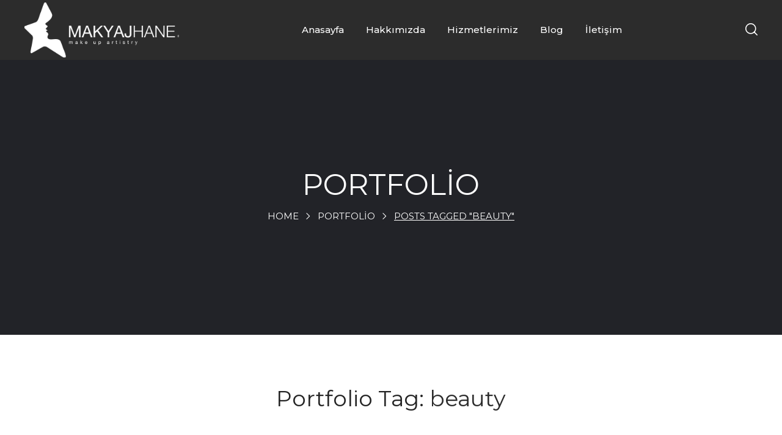

--- FILE ---
content_type: text/html; charset=UTF-8
request_url: https://makyajhane.com/portfolio-tag/beauty/
body_size: 16250
content:
<!DOCTYPE html>
<html dir="ltr" lang="tr" prefix="og: https://ogp.me/ns#">
<head>
    <meta http-equiv="Content-Type" content="text/html; charset=UTF-8">
    <meta name="viewport" content="width=device-width, initial-scale=1, maximum-scale=1">
    <meta http-equiv="X-UA-Compatible" content="IE=Edge">
    <title>beauty - Makyajhane</title>

		<!-- All in One SEO 4.8.3.2 - aioseo.com -->
	<meta name="robots" content="max-image-preview:large" />
	<link rel="canonical" href="https://makyajhane.com/portfolio-tag/beauty/" />
	<link rel="next" href="https://makyajhane.com/portfolio-tag/beauty/page/2/" />
	<meta name="generator" content="All in One SEO (AIOSEO) 4.8.3.2" />

		<!-- Google tag (gtag.js) -->
<script async src="https://www.googletagmanager.com/gtag/js?id=G-N4HMT70MSF"></script>
<script>
  window.dataLayer = window.dataLayer || [];
  function gtag(){dataLayer.push(arguments);}
  gtag('js', new Date());

  gtag('config', 'G-N4HMT70MSF');
</script>
		<script type="application/ld+json" class="aioseo-schema">
			{"@context":"https:\/\/schema.org","@graph":[{"@type":"BreadcrumbList","@id":"https:\/\/makyajhane.com\/portfolio-tag\/beauty\/#breadcrumblist","itemListElement":[{"@type":"ListItem","@id":"https:\/\/makyajhane.com#listItem","position":1,"name":"Ev","item":"https:\/\/makyajhane.com","nextItem":{"@type":"ListItem","@id":"https:\/\/makyajhane.com\/portfolio-tag\/beauty\/#listItem","name":"beauty"}},{"@type":"ListItem","@id":"https:\/\/makyajhane.com\/portfolio-tag\/beauty\/#listItem","position":2,"name":"beauty","previousItem":{"@type":"ListItem","@id":"https:\/\/makyajhane.com#listItem","name":"Ev"}}]},{"@type":"CollectionPage","@id":"https:\/\/makyajhane.com\/portfolio-tag\/beauty\/#collectionpage","url":"https:\/\/makyajhane.com\/portfolio-tag\/beauty\/","name":"beauty - Makyajhane","inLanguage":"tr-TR","isPartOf":{"@id":"https:\/\/makyajhane.com\/#website"},"breadcrumb":{"@id":"https:\/\/makyajhane.com\/portfolio-tag\/beauty\/#breadcrumblist"}},{"@type":"Organization","@id":"https:\/\/makyajhane.com\/#organization","name":"Makyajhane","url":"https:\/\/makyajhane.com\/"},{"@type":"WebSite","@id":"https:\/\/makyajhane.com\/#website","url":"https:\/\/makyajhane.com\/","name":"Makyajhane","inLanguage":"tr-TR","publisher":{"@id":"https:\/\/makyajhane.com\/#organization"}}]}
		</script>
		<!-- All in One SEO -->

<link rel='dns-prefetch' href='//fonts.googleapis.com' />
<link rel='preconnect' href='https://fonts.gstatic.com' crossorigin />
<link rel="alternate" type="application/rss+xml" title="Makyajhane &raquo; akışı" href="https://makyajhane.com/feed/" />
<link rel="alternate" type="application/rss+xml" title="Makyajhane &raquo; yorum akışı" href="https://makyajhane.com/comments/feed/" />
<link rel="alternate" type="application/rss+xml" title="Makyajhane &raquo; beauty Portfolio Tag akışı" href="https://makyajhane.com/portfolio-tag/beauty/feed/" />
		<!-- This site uses the Google Analytics by MonsterInsights plugin v9.5.3 - Using Analytics tracking - https://www.monsterinsights.com/ -->
							<script src="//www.googletagmanager.com/gtag/js?id=G-N4HMT70MSF"  data-cfasync="false" data-wpfc-render="false" type="text/javascript" async></script>
			<script data-cfasync="false" data-wpfc-render="false" type="text/javascript">
				var mi_version = '9.5.3';
				var mi_track_user = true;
				var mi_no_track_reason = '';
								var MonsterInsightsDefaultLocations = {"page_location":"https:\/\/makyajhane.com\/portfolio-tag\/beauty\/"};
				if ( typeof MonsterInsightsPrivacyGuardFilter === 'function' ) {
					var MonsterInsightsLocations = (typeof MonsterInsightsExcludeQuery === 'object') ? MonsterInsightsPrivacyGuardFilter( MonsterInsightsExcludeQuery ) : MonsterInsightsPrivacyGuardFilter( MonsterInsightsDefaultLocations );
				} else {
					var MonsterInsightsLocations = (typeof MonsterInsightsExcludeQuery === 'object') ? MonsterInsightsExcludeQuery : MonsterInsightsDefaultLocations;
				}

								var disableStrs = [
										'ga-disable-G-N4HMT70MSF',
									];

				/* Function to detect opted out users */
				function __gtagTrackerIsOptedOut() {
					for (var index = 0; index < disableStrs.length; index++) {
						if (document.cookie.indexOf(disableStrs[index] + '=true') > -1) {
							return true;
						}
					}

					return false;
				}

				/* Disable tracking if the opt-out cookie exists. */
				if (__gtagTrackerIsOptedOut()) {
					for (var index = 0; index < disableStrs.length; index++) {
						window[disableStrs[index]] = true;
					}
				}

				/* Opt-out function */
				function __gtagTrackerOptout() {
					for (var index = 0; index < disableStrs.length; index++) {
						document.cookie = disableStrs[index] + '=true; expires=Thu, 31 Dec 2099 23:59:59 UTC; path=/';
						window[disableStrs[index]] = true;
					}
				}

				if ('undefined' === typeof gaOptout) {
					function gaOptout() {
						__gtagTrackerOptout();
					}
				}
								window.dataLayer = window.dataLayer || [];

				window.MonsterInsightsDualTracker = {
					helpers: {},
					trackers: {},
				};
				if (mi_track_user) {
					function __gtagDataLayer() {
						dataLayer.push(arguments);
					}

					function __gtagTracker(type, name, parameters) {
						if (!parameters) {
							parameters = {};
						}

						if (parameters.send_to) {
							__gtagDataLayer.apply(null, arguments);
							return;
						}

						if (type === 'event') {
														parameters.send_to = monsterinsights_frontend.v4_id;
							var hookName = name;
							if (typeof parameters['event_category'] !== 'undefined') {
								hookName = parameters['event_category'] + ':' + name;
							}

							if (typeof MonsterInsightsDualTracker.trackers[hookName] !== 'undefined') {
								MonsterInsightsDualTracker.trackers[hookName](parameters);
							} else {
								__gtagDataLayer('event', name, parameters);
							}
							
						} else {
							__gtagDataLayer.apply(null, arguments);
						}
					}

					__gtagTracker('js', new Date());
					__gtagTracker('set', {
						'developer_id.dZGIzZG': true,
											});
					if ( MonsterInsightsLocations.page_location ) {
						__gtagTracker('set', MonsterInsightsLocations);
					}
										__gtagTracker('config', 'G-N4HMT70MSF', {"forceSSL":"true","link_attribution":"true"} );
															window.gtag = __gtagTracker;										(function () {
						/* https://developers.google.com/analytics/devguides/collection/analyticsjs/ */
						/* ga and __gaTracker compatibility shim. */
						var noopfn = function () {
							return null;
						};
						var newtracker = function () {
							return new Tracker();
						};
						var Tracker = function () {
							return null;
						};
						var p = Tracker.prototype;
						p.get = noopfn;
						p.set = noopfn;
						p.send = function () {
							var args = Array.prototype.slice.call(arguments);
							args.unshift('send');
							__gaTracker.apply(null, args);
						};
						var __gaTracker = function () {
							var len = arguments.length;
							if (len === 0) {
								return;
							}
							var f = arguments[len - 1];
							if (typeof f !== 'object' || f === null || typeof f.hitCallback !== 'function') {
								if ('send' === arguments[0]) {
									var hitConverted, hitObject = false, action;
									if ('event' === arguments[1]) {
										if ('undefined' !== typeof arguments[3]) {
											hitObject = {
												'eventAction': arguments[3],
												'eventCategory': arguments[2],
												'eventLabel': arguments[4],
												'value': arguments[5] ? arguments[5] : 1,
											}
										}
									}
									if ('pageview' === arguments[1]) {
										if ('undefined' !== typeof arguments[2]) {
											hitObject = {
												'eventAction': 'page_view',
												'page_path': arguments[2],
											}
										}
									}
									if (typeof arguments[2] === 'object') {
										hitObject = arguments[2];
									}
									if (typeof arguments[5] === 'object') {
										Object.assign(hitObject, arguments[5]);
									}
									if ('undefined' !== typeof arguments[1].hitType) {
										hitObject = arguments[1];
										if ('pageview' === hitObject.hitType) {
											hitObject.eventAction = 'page_view';
										}
									}
									if (hitObject) {
										action = 'timing' === arguments[1].hitType ? 'timing_complete' : hitObject.eventAction;
										hitConverted = mapArgs(hitObject);
										__gtagTracker('event', action, hitConverted);
									}
								}
								return;
							}

							function mapArgs(args) {
								var arg, hit = {};
								var gaMap = {
									'eventCategory': 'event_category',
									'eventAction': 'event_action',
									'eventLabel': 'event_label',
									'eventValue': 'event_value',
									'nonInteraction': 'non_interaction',
									'timingCategory': 'event_category',
									'timingVar': 'name',
									'timingValue': 'value',
									'timingLabel': 'event_label',
									'page': 'page_path',
									'location': 'page_location',
									'title': 'page_title',
									'referrer' : 'page_referrer',
								};
								for (arg in args) {
																		if (!(!args.hasOwnProperty(arg) || !gaMap.hasOwnProperty(arg))) {
										hit[gaMap[arg]] = args[arg];
									} else {
										hit[arg] = args[arg];
									}
								}
								return hit;
							}

							try {
								f.hitCallback();
							} catch (ex) {
							}
						};
						__gaTracker.create = newtracker;
						__gaTracker.getByName = newtracker;
						__gaTracker.getAll = function () {
							return [];
						};
						__gaTracker.remove = noopfn;
						__gaTracker.loaded = true;
						window['__gaTracker'] = __gaTracker;
					})();
									} else {
										console.log("");
					(function () {
						function __gtagTracker() {
							return null;
						}

						window['__gtagTracker'] = __gtagTracker;
						window['gtag'] = __gtagTracker;
					})();
									}
			</script>
				<!-- / Google Analytics by MonsterInsights -->
		<style id='wp-img-auto-sizes-contain-inline-css' type='text/css'>
img:is([sizes=auto i],[sizes^="auto," i]){contain-intrinsic-size:3000px 1500px}
/*# sourceURL=wp-img-auto-sizes-contain-inline-css */
</style>
<style id='wp-emoji-styles-inline-css' type='text/css'>

	img.wp-smiley, img.emoji {
		display: inline !important;
		border: none !important;
		box-shadow: none !important;
		height: 1em !important;
		width: 1em !important;
		margin: 0 0.07em !important;
		vertical-align: -0.1em !important;
		background: none !important;
		padding: 0 !important;
	}
/*# sourceURL=wp-emoji-styles-inline-css */
</style>
<style id='classic-theme-styles-inline-css' type='text/css'>
/*! This file is auto-generated */
.wp-block-button__link{color:#fff;background-color:#32373c;border-radius:9999px;box-shadow:none;text-decoration:none;padding:calc(.667em + 2px) calc(1.333em + 2px);font-size:1.125em}.wp-block-file__button{background:#32373c;color:#fff;text-decoration:none}
/*# sourceURL=/wp-includes/css/classic-themes.min.css */
</style>
<link rel='stylesheet' id='contact-form-7-css' href='https://makyajhane.com/wp-content/plugins/contact-form-7/includes/css/styles.css?ver=6.0.6' type='text/css' media='all' />
<link rel='stylesheet' id='woocommerce-layout-css' href='https://makyajhane.com/wp-content/plugins/woocommerce/assets/css/woocommerce-layout.css?ver=9.7.2' type='text/css' media='all' />
<link rel='stylesheet' id='woocommerce-smallscreen-css' href='https://makyajhane.com/wp-content/plugins/woocommerce/assets/css/woocommerce-smallscreen.css?ver=9.7.2' type='text/css' media='only screen and (max-width: 768px)' />
<link rel='stylesheet' id='woocommerce-general-css' href='https://makyajhane.com/wp-content/plugins/woocommerce/assets/css/woocommerce.css?ver=9.7.2' type='text/css' media='all' />
<style id='woocommerce-inline-inline-css' type='text/css'>
.woocommerce form .form-row .required { visibility: visible; }
/*# sourceURL=woocommerce-inline-inline-css */
</style>
<link rel='stylesheet' id='wgl-extensions-css' href='https://makyajhane.com/wp-content/plugins/wgl-extensions/public/css/wgl-extensions-public.css?ver=1.0.15' type='text/css' media='all' />
<link rel='stylesheet' id='brands-styles-css' href='https://makyajhane.com/wp-content/plugins/woocommerce/assets/css/brands.css?ver=9.7.2' type='text/css' media='all' />
<link rel='stylesheet' id='nuage-theme-info-css' href='https://makyajhane.com/wp-content/themes/nuage/style.css?ver=1.0.18' type='text/css' media='all' />
<style id='nuage-theme-info-inline-css' type='text/css'>
:root {--nuage-primary-color: #2C2C2C;--nuage-secondary-color: #F6E9E4;--nuage-button-color-idle: #FFFFFF;--nuage-button-color-hover: #2C2C2C;--nuage-button-bg-color-idle: #2C2C2C;--nuage-button-bg-color-hover: #FFFFFF;--nuage-back-to-top-color: #2c2c2c;--nuage-back-to-top-background: #ffffff;--nuage-body-background: #FFFFFF;--nuage-body-rgb-background: 255,255,255;--nuage-primary-rgb: 44,44,44;--nuage-secondary-rgb: 246,233,228;--nuage-content-rgb: 51,51,51;--nuage-header-rgb: 36,36,36;--nuage-button-color-rgb: 255,255,255;--nuage-button-hover-rgb: 44,44,44;--nuage-header-font-family: Montserrat;--nuage-header-font-weight: 400;--nuage-header-font-color: #242424;--nuage-h1-font-family: Montserrat;--nuage-h1-font-size: 48px;--nuage-h1-line-height: 56px;--nuage-h1-font-weight: 400;--nuage-h1-text-transform: none;--nuage-h2-font-family: Montserrat;--nuage-h2-font-size: 42px;--nuage-h2-line-height: 48px;--nuage-h2-font-weight: 400;--nuage-h2-text-transform: none;--nuage-h3-font-family: Montserrat;--nuage-h3-font-size: 38px;--nuage-h3-line-height: 44px;--nuage-h3-font-weight: 400;--nuage-h3-text-transform: none;--nuage-h4-font-family: Montserrat;--nuage-h4-font-size: 30px;--nuage-h4-line-height: 38px;--nuage-h4-font-weight: 400;--nuage-h4-text-transform: none;--nuage-h5-font-family: Montserrat;--nuage-h5-font-size: 22px;--nuage-h5-line-height: 30px;--nuage-h5-font-weight: 500;--nuage-h5-text-transform: none;--nuage-h6-font-family: Montserrat;--nuage-h6-font-size: 16px;--nuage-h6-line-height: 28px;--nuage-h6-font-weight: 500;--nuage-h6-text-transform: none;--nuage-content-font-family: Open Sans;--nuage-content-font-size: 16px;--nuage-content-line-height: 1.875;--nuage-content-font-weight: 400;--nuage-content-color: #333333;--nuage-menu-font-family: Montserrat;--nuage-menu-font-size: 15px;--nuage-menu-line-height: 30px;--nuage-menu-font-weight: 500;--nuage-submenu-font-family: Montserrat;--nuage-submenu-font-size: 14px;--nuage-submenu-line-height: 30px;--nuage-submenu-font-weight: 400;--nuage-submenu-color: #ffffff;--nuage-submenu-background: rgba(34,34,34,1);--nuage-submenu-mobile-color: #ffffff;--nuage-submenu-mobile-background: rgba(35,35,35,1);--nuage-submenu-mobile-overlay: rgba(35,35,35,0.8);--nuage-additional-font-family: Mrs Saint Delafield;--nuage-additional-font-weight: 400;--nuage-bg-caret: url('data:image/svg+xml; utf8, <svg version="1.1" xmlns="http://www.w3.org/2000/svg" width="451.847px" height="451.847px" viewBox="0 0 451.847 451.847" preserveAspectRatio="none" fill="%23707477"><path xmlns="http://www.w3.org/2000/svg" d="M225.923,354.706c-8.098,0-16.195-3.092-22.369-9.263L9.27,151.157c-12.359-12.359-12.359-32.397,0-44.751   c12.354-12.354,32.388-12.354,44.748,0l171.905,171.915l171.906-171.909c12.359-12.354,32.391-12.354,44.744,0   c12.365,12.354,12.365,32.392,0,44.751L248.292,345.449C242.115,351.621,234.018,354.706,225.923,354.706z"/></svg>');--nuage-svg-arrow: url('data:image/svg+xml; utf8, <svg version="1.1" xmlns="http://www.w3.org/2000/svg" viewBox="0 0 490.787 490.787" xml:space="preserve"><path d="M362.671,490.787c-2.831,0.005-5.548-1.115-7.552-3.115L120.452,253.006 c-4.164-4.165-4.164-10.917,0-15.083L355.119,3.256c4.093-4.237,10.845-4.354,15.083-0.262c4.237,4.093,4.354,10.845,0.262,15.083 c-0.086,0.089-0.173,0.176-0.262,0.262L143.087,245.454l227.136,227.115c4.171,4.16,4.179,10.914,0.019,15.085 C368.236,489.664,365.511,490.792,362.671,490.787z"/><path d="M362.671,490.787c-2.831,0.005-5.548-1.115-7.552-3.115L120.452,253.006c-4.164-4.165-4.164-10.917,0-15.083L355.119,3.256 c4.093-4.237,10.845-4.354,15.083-0.262c4.237,4.093,4.354,10.845,0.262,15.083c-0.086,0.089-0.173,0.176-0.262,0.262 L143.087,245.454l227.136,227.115c4.171,4.16,4.179,10.914,0.019,15.085C368.236,489.664,365.511,490.792,362.671,490.787z"/></svg>');--nuage-sidepanel-title-color: #ffffff;--nuage-elementor-container-width: 1200px;}@media only screen and (max-width: 1200px) {header.wgl-theme-header .wgl-mobile-header {display: block;}.wgl-site-header,.wgl-theme-header .primary-nav {display: none;}.wgl-theme-header .hamburger-box {display: inline-flex;}header.wgl-theme-header .mobile_nav_wrapper .primary-nav {display: block;}.wgl-theme-header .wgl-sticky-header {display: none;}.wgl-page-socials {display: none;}body .wgl-theme-header.header_overlap {position: relative;z-index: 2;}}@media (max-width: 1200px) {.page-header {padding-top: 90px !important;padding-bottom: 90px !important;min-height: auto !important;}.page-header_content .page-header_title {color: #ffffff !important; font-size: 30px !important; line-height: 42px !important;}.page-header_content .page-header_breadcrumbs {color: #ffffff !important;font-size: 14px !important;line-height: 24px !important;}.page-header_breadcrumbs .divider:not(:last-child):before {width: 10px;}}
/*# sourceURL=nuage-theme-info-inline-css */
</style>
<link rel='stylesheet' id='font-awesome-5-all-css' href='https://makyajhane.com/wp-content/themes/nuage/css/font-awesome-5.min.css?ver=6.9' type='text/css' media='all' />
<link rel='stylesheet' id='nuage-flaticon-css' href='https://makyajhane.com/wp-content/themes/nuage/fonts/flaticon/flaticon.css?ver=1.0.18' type='text/css' media='all' />
<link rel='stylesheet' id='nuage-main-css' href='https://makyajhane.com/wp-content/themes/nuage/css/main.css?ver=1.0.18' type='text/css' media='all' />
<link rel='stylesheet' id='nuage-gutenberg-css' href='https://makyajhane.com/wp-content/themes/nuage/css/pluggable/gutenberg.css?ver=1.0.18' type='text/css' media='all' />
<link rel='stylesheet' id='nuage-woocommerce-css' href='https://makyajhane.com/wp-content/themes/nuage/css/pluggable/woocommerce.css?ver=1.0.18' type='text/css' media='all' />
<link rel='stylesheet' id='nuage-responsive-css' href='https://makyajhane.com/wp-content/themes/nuage/css/responsive.css?ver=1.0.18' type='text/css' media='all' />
<link rel='stylesheet' id='nuage-dynamic-css' href='https://makyajhane.com/wp-content/themes/nuage/css/dynamic.css?ver=1.0.18' type='text/css' media='all' />
<link rel='stylesheet' id='elementor-icons-css' href='https://makyajhane.com/wp-content/plugins/elementor/assets/lib/eicons/css/elementor-icons.min.css?ver=5.35.0' type='text/css' media='all' />
<link rel='stylesheet' id='elementor-frontend-css' href='https://makyajhane.com/wp-content/uploads/elementor/css/custom-frontend.min.css?ver=1741351594' type='text/css' media='all' />
<style id='elementor-frontend-inline-css' type='text/css'>
.elementor-container > .elementor-row > .elementor-column > .elementor-element-populated,.elementor-container > .elementor-column > .elementor-element-populated {padding-top: 0;padding-bottom: 0;}.elementor-column-gap-default > .elementor-row > .elementor-column > .elementor-element-populated,.elementor-column-gap-default > .elementor-column > .elementor-element-populated {padding-left: 15px;padding-right: 15px;}
/*# sourceURL=elementor-frontend-inline-css */
</style>
<link rel='stylesheet' id='elementor-post-5177-css' href='https://makyajhane.com/wp-content/uploads/elementor/css/post-5177.css?ver=1741351594' type='text/css' media='all' />
<link rel='stylesheet' id='font-awesome-4-shim-css' href='https://makyajhane.com/wp-content/plugins/elementor/assets/lib/font-awesome/css/v4-shims.min.css?ver=3.27.6' type='text/css' media='all' />
<link rel='stylesheet' id='widget-heading-css' href='https://makyajhane.com/wp-content/plugins/elementor/assets/css/widget-heading.min.css?ver=3.27.6' type='text/css' media='all' />
<link rel='stylesheet' id='widget-image-css' href='https://makyajhane.com/wp-content/plugins/elementor/assets/css/widget-image.min.css?ver=3.27.6' type='text/css' media='all' />
<link rel='stylesheet' id='widget-text-editor-css' href='https://makyajhane.com/wp-content/plugins/elementor/assets/css/widget-text-editor.min.css?ver=3.27.6' type='text/css' media='all' />
<link rel='stylesheet' id='widget-video-css' href='https://makyajhane.com/wp-content/plugins/elementor/assets/css/widget-video.min.css?ver=3.27.6' type='text/css' media='all' />
<link rel='stylesheet' id='widget-divider-css' href='https://makyajhane.com/wp-content/plugins/elementor/assets/css/widget-divider.min.css?ver=3.27.6' type='text/css' media='all' />
<link rel='stylesheet' id='widget-spacer-css' href='https://makyajhane.com/wp-content/plugins/elementor/assets/css/widget-spacer.min.css?ver=3.27.6' type='text/css' media='all' />
<link rel='stylesheet' id='widget-image-box-css' href='https://makyajhane.com/wp-content/uploads/elementor/css/custom-widget-image-box.min.css?ver=1741351594' type='text/css' media='all' />
<link rel='stylesheet' id='widget-google_maps-css' href='https://makyajhane.com/wp-content/plugins/elementor/assets/css/widget-google_maps.min.css?ver=3.27.6' type='text/css' media='all' />
<link rel='stylesheet' id='widget-icon-box-css' href='https://makyajhane.com/wp-content/uploads/elementor/css/custom-widget-icon-box.min.css?ver=1741351594' type='text/css' media='all' />
<link rel='stylesheet' id='widget-star-rating-css' href='https://makyajhane.com/wp-content/uploads/elementor/css/custom-widget-star-rating.min.css?ver=1741351594' type='text/css' media='all' />
<link rel='stylesheet' id='swiper-css' href='https://makyajhane.com/wp-content/plugins/elementor/assets/lib/swiper/v8/css/swiper.min.css?ver=8.4.5' type='text/css' media='all' />
<link rel='stylesheet' id='e-swiper-css' href='https://makyajhane.com/wp-content/plugins/elementor/assets/css/conditionals/e-swiper.min.css?ver=3.27.6' type='text/css' media='all' />
<link rel='stylesheet' id='widget-image-carousel-css' href='https://makyajhane.com/wp-content/plugins/elementor/assets/css/widget-image-carousel.min.css?ver=3.27.6' type='text/css' media='all' />
<link rel='stylesheet' id='widget-image-gallery-css' href='https://makyajhane.com/wp-content/uploads/elementor/css/custom-widget-image-gallery.min.css?ver=1741351594' type='text/css' media='all' />
<link rel='stylesheet' id='widget-icon-list-css' href='https://makyajhane.com/wp-content/uploads/elementor/css/custom-widget-icon-list.min.css?ver=1741351594' type='text/css' media='all' />
<link rel='stylesheet' id='widget-counter-css' href='https://makyajhane.com/wp-content/plugins/elementor/assets/css/widget-counter.min.css?ver=3.27.6' type='text/css' media='all' />
<link rel='stylesheet' id='widget-progress-css' href='https://makyajhane.com/wp-content/uploads/elementor/css/custom-widget-progress.min.css?ver=1741351594' type='text/css' media='all' />
<link rel='stylesheet' id='widget-testimonial-css' href='https://makyajhane.com/wp-content/plugins/elementor/assets/css/widget-testimonial.min.css?ver=3.27.6' type='text/css' media='all' />
<link rel='stylesheet' id='widget-tabs-css' href='https://makyajhane.com/wp-content/uploads/elementor/css/custom-widget-tabs.min.css?ver=1741351594' type='text/css' media='all' />
<link rel='stylesheet' id='widget-accordion-css' href='https://makyajhane.com/wp-content/uploads/elementor/css/custom-widget-accordion.min.css?ver=1741351594' type='text/css' media='all' />
<link rel='stylesheet' id='widget-toggle-css' href='https://makyajhane.com/wp-content/uploads/elementor/css/custom-widget-toggle.min.css?ver=1741351594' type='text/css' media='all' />
<link rel='stylesheet' id='widget-social-icons-css' href='https://makyajhane.com/wp-content/plugins/elementor/assets/css/widget-social-icons.min.css?ver=3.27.6' type='text/css' media='all' />
<link rel='stylesheet' id='e-apple-webkit-css' href='https://makyajhane.com/wp-content/uploads/elementor/css/custom-apple-webkit.min.css?ver=1741351594' type='text/css' media='all' />
<link rel='stylesheet' id='widget-alert-css' href='https://makyajhane.com/wp-content/uploads/elementor/css/custom-widget-alert.min.css?ver=1741351594' type='text/css' media='all' />
<link rel='stylesheet' id='widget-menu-anchor-css' href='https://makyajhane.com/wp-content/plugins/elementor/assets/css/widget-menu-anchor.min.css?ver=3.27.6' type='text/css' media='all' />
<link rel='stylesheet' id='widget-rating-css' href='https://makyajhane.com/wp-content/plugins/elementor/assets/css/widget-rating.min.css?ver=3.27.6' type='text/css' media='all' />
<link rel='stylesheet' id='widget-text-path-css' href='https://makyajhane.com/wp-content/plugins/elementor/assets/css/widget-text-path.min.css?ver=3.27.6' type='text/css' media='all' />
<link rel='stylesheet' id='elementor-icons-shared-0-css' href='https://makyajhane.com/wp-content/plugins/elementor/assets/lib/font-awesome/css/fontawesome.min.css?ver=5.15.3' type='text/css' media='all' />
<link rel='stylesheet' id='elementor-icons-fa-solid-css' href='https://makyajhane.com/wp-content/plugins/elementor/assets/lib/font-awesome/css/solid.min.css?ver=5.15.3' type='text/css' media='all' />
<link rel='stylesheet' id='elementor-icons-fa-brands-css' href='https://makyajhane.com/wp-content/plugins/elementor/assets/lib/font-awesome/css/brands.min.css?ver=5.15.3' type='text/css' media='all' />
<link rel='stylesheet' id='elementor-icons-fa-regular-css' href='https://makyajhane.com/wp-content/plugins/elementor/assets/lib/font-awesome/css/regular.min.css?ver=5.15.3' type='text/css' media='all' />
<link rel='stylesheet' id='widget-link-in-bio-base-css' href='https://makyajhane.com/wp-content/uploads/elementor/css/custom-widget-link-in-bio-base.min.css?ver=1741351594' type='text/css' media='all' />
<link rel='stylesheet' id='elementor-post-583-css' href='https://makyajhane.com/wp-content/uploads/elementor/css/post-583.css?ver=1741351595' type='text/css' media='all' />
<link rel="preload" as="style" href="https://fonts.googleapis.com/css?family=Open%20Sans:400,400,500,700%7CMontserrat:400,500,400,500,600,700%7CMrs%20Saint%20Delafield:400,400&#038;display=swap&#038;ver=1741351505" /><link rel="stylesheet" href="https://fonts.googleapis.com/css?family=Open%20Sans:400,400,500,700%7CMontserrat:400,500,400,500,600,700%7CMrs%20Saint%20Delafield:400,400&#038;display=swap&#038;ver=1741351505" media="print" onload="this.media='all'"><noscript><link rel="stylesheet" href="https://fonts.googleapis.com/css?family=Open%20Sans:400,400,500,700%7CMontserrat:400,500,400,500,600,700%7CMrs%20Saint%20Delafield:400,400&#038;display=swap&#038;ver=1741351505" /></noscript><link rel='stylesheet' id='google-fonts-1-css' href='https://fonts.googleapis.com/css?family=Montserrat%3A100%2C100italic%2C200%2C200italic%2C300%2C300italic%2C400%2C400italic%2C500%2C500italic%2C600%2C600italic%2C700%2C700italic%2C800%2C800italic%2C900%2C900italic%7COpen+Sans%3A100%2C100italic%2C200%2C200italic%2C300%2C300italic%2C400%2C400italic%2C500%2C500italic%2C600%2C600italic%2C700%2C700italic%2C800%2C800italic%2C900%2C900italic&#038;display=auto&#038;subset=latin-ext&#038;ver=6.9' type='text/css' media='all' />
<link rel="preconnect" href="https://fonts.gstatic.com/" crossorigin><script type="text/javascript" src="https://makyajhane.com/wp-content/plugins/google-analytics-for-wordpress/assets/js/frontend-gtag.min.js?ver=9.5.3" id="monsterinsights-frontend-script-js" async="async" data-wp-strategy="async"></script>
<script data-cfasync="false" data-wpfc-render="false" type="text/javascript" id='monsterinsights-frontend-script-js-extra'>/* <![CDATA[ */
var monsterinsights_frontend = {"js_events_tracking":"true","download_extensions":"doc,pdf,ppt,zip,xls,docx,pptx,xlsx","inbound_paths":"[{\"path\":\"\\\/go\\\/\",\"label\":\"affiliate\"},{\"path\":\"\\\/recommend\\\/\",\"label\":\"affiliate\"}]","home_url":"https:\/\/makyajhane.com","hash_tracking":"false","v4_id":"G-N4HMT70MSF"};/* ]]> */
</script>
<script type="text/javascript" src="https://makyajhane.com/wp-includes/js/jquery/jquery.min.js?ver=3.7.1" id="jquery-core-js"></script>
<script type="text/javascript" src="https://makyajhane.com/wp-includes/js/jquery/jquery-migrate.min.js?ver=3.4.1" id="jquery-migrate-js"></script>
<script type="text/javascript" src="https://makyajhane.com/wp-content/plugins/woocommerce/assets/js/jquery-blockui/jquery.blockUI.min.js?ver=2.7.0-wc.9.7.2" id="jquery-blockui-js" defer="defer" data-wp-strategy="defer"></script>
<script type="text/javascript" id="wc-add-to-cart-js-extra">
/* <![CDATA[ */
var wc_add_to_cart_params = {"ajax_url":"/wp-admin/admin-ajax.php","wc_ajax_url":"/?wc-ajax=%%endpoint%%","i18n_view_cart":"Sepetim","cart_url":"https://makyajhane.com/cart/","is_cart":"","cart_redirect_after_add":"no"};
//# sourceURL=wc-add-to-cart-js-extra
/* ]]> */
</script>
<script type="text/javascript" src="https://makyajhane.com/wp-content/plugins/woocommerce/assets/js/frontend/add-to-cart.min.js?ver=9.7.2" id="wc-add-to-cart-js" defer="defer" data-wp-strategy="defer"></script>
<script type="text/javascript" src="https://makyajhane.com/wp-content/plugins/woocommerce/assets/js/js-cookie/js.cookie.min.js?ver=2.1.4-wc.9.7.2" id="js-cookie-js" defer="defer" data-wp-strategy="defer"></script>
<script type="text/javascript" id="woocommerce-js-extra">
/* <![CDATA[ */
var woocommerce_params = {"ajax_url":"/wp-admin/admin-ajax.php","wc_ajax_url":"/?wc-ajax=%%endpoint%%","i18n_password_show":"\u015eifreyi g\u00f6ster","i18n_password_hide":"\u015eifreyi gizle"};
//# sourceURL=woocommerce-js-extra
/* ]]> */
</script>
<script type="text/javascript" src="https://makyajhane.com/wp-content/plugins/woocommerce/assets/js/frontend/woocommerce.min.js?ver=9.7.2" id="woocommerce-js" defer="defer" data-wp-strategy="defer"></script>
<script type="text/javascript" src="https://makyajhane.com/wp-content/plugins/elementor/assets/lib/font-awesome/js/v4-shims.min.js?ver=3.27.6" id="font-awesome-4-shim-js"></script>
<script type="text/javascript" src="https://makyajhane.com/wp-content/themes/nuage/js/notify.min.js?ver=6.9" id="notify-js"></script>
<link rel="https://api.w.org/" href="https://makyajhane.com/wp-json/" /><link rel="alternate" title="JSON" type="application/json" href="https://makyajhane.com/wp-json/wp/v2/portfolio_tag/28" /><link rel="EditURI" type="application/rsd+xml" title="RSD" href="https://makyajhane.com/xmlrpc.php?rsd" />
<meta name="generator" content="WordPress 6.9" />
<meta name="generator" content="WooCommerce 9.7.2" />
<meta name="cdp-version" content="1.4.9" />	<noscript><style>.woocommerce-product-gallery{ opacity: 1 !important; }</style></noscript>
	<meta name="generator" content="Elementor 3.27.6; features: additional_custom_breakpoints; settings: css_print_method-external, google_font-enabled, font_display-auto">
			<style>
				.e-con.e-parent:nth-of-type(n+4):not(.e-lazyloaded):not(.e-no-lazyload),
				.e-con.e-parent:nth-of-type(n+4):not(.e-lazyloaded):not(.e-no-lazyload) * {
					background-image: none !important;
				}
				@media screen and (max-height: 1024px) {
					.e-con.e-parent:nth-of-type(n+3):not(.e-lazyloaded):not(.e-no-lazyload),
					.e-con.e-parent:nth-of-type(n+3):not(.e-lazyloaded):not(.e-no-lazyload) * {
						background-image: none !important;
					}
				}
				@media screen and (max-height: 640px) {
					.e-con.e-parent:nth-of-type(n+2):not(.e-lazyloaded):not(.e-no-lazyload),
					.e-con.e-parent:nth-of-type(n+2):not(.e-lazyloaded):not(.e-no-lazyload) * {
						background-image: none !important;
					}
				}
			</style>
			<meta name="generator" content="Powered by Slider Revolution 6.7.29 - responsive, Mobile-Friendly Slider Plugin for WordPress with comfortable drag and drop interface." />
<style class='wp-fonts-local' type='text/css'>
@font-face{font-family:Inter;font-style:normal;font-weight:300 900;font-display:fallback;src:url('https://makyajhane.com/wp-content/plugins/woocommerce/assets/fonts/Inter-VariableFont_slnt,wght.woff2') format('woff2');font-stretch:normal;}
@font-face{font-family:Cardo;font-style:normal;font-weight:400;font-display:fallback;src:url('https://makyajhane.com/wp-content/plugins/woocommerce/assets/fonts/cardo_normal_400.woff2') format('woff2');}
</style>
<link rel="icon" href="https://makyajhane.com/wp-content/uploads/2022/12/cropped-makyajhane-logo-1-1-32x32.png" sizes="32x32" />
<link rel="icon" href="https://makyajhane.com/wp-content/uploads/2022/12/cropped-makyajhane-logo-1-1-192x192.png" sizes="192x192" />
<link rel="apple-touch-icon" href="https://makyajhane.com/wp-content/uploads/2022/12/cropped-makyajhane-logo-1-1-180x180.png" />
<meta name="msapplication-TileImage" content="https://makyajhane.com/wp-content/uploads/2022/12/cropped-makyajhane-logo-1-1-270x270.png" />
<script>function setREVStartSize(e){
			//window.requestAnimationFrame(function() {
				window.RSIW = window.RSIW===undefined ? window.innerWidth : window.RSIW;
				window.RSIH = window.RSIH===undefined ? window.innerHeight : window.RSIH;
				try {
					var pw = document.getElementById(e.c).parentNode.offsetWidth,
						newh;
					pw = pw===0 || isNaN(pw) || (e.l=="fullwidth" || e.layout=="fullwidth") ? window.RSIW : pw;
					e.tabw = e.tabw===undefined ? 0 : parseInt(e.tabw);
					e.thumbw = e.thumbw===undefined ? 0 : parseInt(e.thumbw);
					e.tabh = e.tabh===undefined ? 0 : parseInt(e.tabh);
					e.thumbh = e.thumbh===undefined ? 0 : parseInt(e.thumbh);
					e.tabhide = e.tabhide===undefined ? 0 : parseInt(e.tabhide);
					e.thumbhide = e.thumbhide===undefined ? 0 : parseInt(e.thumbhide);
					e.mh = e.mh===undefined || e.mh=="" || e.mh==="auto" ? 0 : parseInt(e.mh,0);
					if(e.layout==="fullscreen" || e.l==="fullscreen")
						newh = Math.max(e.mh,window.RSIH);
					else{
						e.gw = Array.isArray(e.gw) ? e.gw : [e.gw];
						for (var i in e.rl) if (e.gw[i]===undefined || e.gw[i]===0) e.gw[i] = e.gw[i-1];
						e.gh = e.el===undefined || e.el==="" || (Array.isArray(e.el) && e.el.length==0)? e.gh : e.el;
						e.gh = Array.isArray(e.gh) ? e.gh : [e.gh];
						for (var i in e.rl) if (e.gh[i]===undefined || e.gh[i]===0) e.gh[i] = e.gh[i-1];
											
						var nl = new Array(e.rl.length),
							ix = 0,
							sl;
						e.tabw = e.tabhide>=pw ? 0 : e.tabw;
						e.thumbw = e.thumbhide>=pw ? 0 : e.thumbw;
						e.tabh = e.tabhide>=pw ? 0 : e.tabh;
						e.thumbh = e.thumbhide>=pw ? 0 : e.thumbh;
						for (var i in e.rl) nl[i] = e.rl[i]<window.RSIW ? 0 : e.rl[i];
						sl = nl[0];
						for (var i in nl) if (sl>nl[i] && nl[i]>0) { sl = nl[i]; ix=i;}
						var m = pw>(e.gw[ix]+e.tabw+e.thumbw) ? 1 : (pw-(e.tabw+e.thumbw)) / (e.gw[ix]);
						newh =  (e.gh[ix] * m) + (e.tabh + e.thumbh);
					}
					var el = document.getElementById(e.c);
					if (el!==null && el) el.style.height = newh+"px";
					el = document.getElementById(e.c+"_wrapper");
					if (el!==null && el) {
						el.style.height = newh+"px";
						el.style.display = "block";
					}
				} catch(e){
					console.log("Failure at Presize of Slider:" + e)
				}
			//});
		  };</script>
		<style type="text/css" id="wp-custom-css">
			.elementor-social-icon i:before, .elementor-social-icon svg:before {
    font-size: large;
    margin: auto;
    padding: 1rem;
}		</style>
		<script></script><link rel='stylesheet' id='wc-blocks-style-css' href='https://makyajhane.com/wp-content/plugins/woocommerce/assets/client/blocks/wc-blocks.css?ver=wc-9.7.2' type='text/css' media='all' />
<style id='global-styles-inline-css' type='text/css'>
:root{--wp--preset--aspect-ratio--square: 1;--wp--preset--aspect-ratio--4-3: 4/3;--wp--preset--aspect-ratio--3-4: 3/4;--wp--preset--aspect-ratio--3-2: 3/2;--wp--preset--aspect-ratio--2-3: 2/3;--wp--preset--aspect-ratio--16-9: 16/9;--wp--preset--aspect-ratio--9-16: 9/16;--wp--preset--color--black: #000000;--wp--preset--color--cyan-bluish-gray: #abb8c3;--wp--preset--color--white: #ffffff;--wp--preset--color--pale-pink: #f78da7;--wp--preset--color--vivid-red: #cf2e2e;--wp--preset--color--luminous-vivid-orange: #ff6900;--wp--preset--color--luminous-vivid-amber: #fcb900;--wp--preset--color--light-green-cyan: #7bdcb5;--wp--preset--color--vivid-green-cyan: #00d084;--wp--preset--color--pale-cyan-blue: #8ed1fc;--wp--preset--color--vivid-cyan-blue: #0693e3;--wp--preset--color--vivid-purple: #9b51e0;--wp--preset--gradient--vivid-cyan-blue-to-vivid-purple: linear-gradient(135deg,rgb(6,147,227) 0%,rgb(155,81,224) 100%);--wp--preset--gradient--light-green-cyan-to-vivid-green-cyan: linear-gradient(135deg,rgb(122,220,180) 0%,rgb(0,208,130) 100%);--wp--preset--gradient--luminous-vivid-amber-to-luminous-vivid-orange: linear-gradient(135deg,rgb(252,185,0) 0%,rgb(255,105,0) 100%);--wp--preset--gradient--luminous-vivid-orange-to-vivid-red: linear-gradient(135deg,rgb(255,105,0) 0%,rgb(207,46,46) 100%);--wp--preset--gradient--very-light-gray-to-cyan-bluish-gray: linear-gradient(135deg,rgb(238,238,238) 0%,rgb(169,184,195) 100%);--wp--preset--gradient--cool-to-warm-spectrum: linear-gradient(135deg,rgb(74,234,220) 0%,rgb(151,120,209) 20%,rgb(207,42,186) 40%,rgb(238,44,130) 60%,rgb(251,105,98) 80%,rgb(254,248,76) 100%);--wp--preset--gradient--blush-light-purple: linear-gradient(135deg,rgb(255,206,236) 0%,rgb(152,150,240) 100%);--wp--preset--gradient--blush-bordeaux: linear-gradient(135deg,rgb(254,205,165) 0%,rgb(254,45,45) 50%,rgb(107,0,62) 100%);--wp--preset--gradient--luminous-dusk: linear-gradient(135deg,rgb(255,203,112) 0%,rgb(199,81,192) 50%,rgb(65,88,208) 100%);--wp--preset--gradient--pale-ocean: linear-gradient(135deg,rgb(255,245,203) 0%,rgb(182,227,212) 50%,rgb(51,167,181) 100%);--wp--preset--gradient--electric-grass: linear-gradient(135deg,rgb(202,248,128) 0%,rgb(113,206,126) 100%);--wp--preset--gradient--midnight: linear-gradient(135deg,rgb(2,3,129) 0%,rgb(40,116,252) 100%);--wp--preset--font-size--small: 13px;--wp--preset--font-size--medium: 20px;--wp--preset--font-size--large: 36px;--wp--preset--font-size--x-large: 42px;--wp--preset--font-family--inter: "Inter", sans-serif;--wp--preset--font-family--cardo: Cardo;--wp--preset--spacing--20: 0.44rem;--wp--preset--spacing--30: 0.67rem;--wp--preset--spacing--40: 1rem;--wp--preset--spacing--50: 1.5rem;--wp--preset--spacing--60: 2.25rem;--wp--preset--spacing--70: 3.38rem;--wp--preset--spacing--80: 5.06rem;--wp--preset--shadow--natural: 6px 6px 9px rgba(0, 0, 0, 0.2);--wp--preset--shadow--deep: 12px 12px 50px rgba(0, 0, 0, 0.4);--wp--preset--shadow--sharp: 6px 6px 0px rgba(0, 0, 0, 0.2);--wp--preset--shadow--outlined: 6px 6px 0px -3px rgb(255, 255, 255), 6px 6px rgb(0, 0, 0);--wp--preset--shadow--crisp: 6px 6px 0px rgb(0, 0, 0);}:where(.is-layout-flex){gap: 0.5em;}:where(.is-layout-grid){gap: 0.5em;}body .is-layout-flex{display: flex;}.is-layout-flex{flex-wrap: wrap;align-items: center;}.is-layout-flex > :is(*, div){margin: 0;}body .is-layout-grid{display: grid;}.is-layout-grid > :is(*, div){margin: 0;}:where(.wp-block-columns.is-layout-flex){gap: 2em;}:where(.wp-block-columns.is-layout-grid){gap: 2em;}:where(.wp-block-post-template.is-layout-flex){gap: 1.25em;}:where(.wp-block-post-template.is-layout-grid){gap: 1.25em;}.has-black-color{color: var(--wp--preset--color--black) !important;}.has-cyan-bluish-gray-color{color: var(--wp--preset--color--cyan-bluish-gray) !important;}.has-white-color{color: var(--wp--preset--color--white) !important;}.has-pale-pink-color{color: var(--wp--preset--color--pale-pink) !important;}.has-vivid-red-color{color: var(--wp--preset--color--vivid-red) !important;}.has-luminous-vivid-orange-color{color: var(--wp--preset--color--luminous-vivid-orange) !important;}.has-luminous-vivid-amber-color{color: var(--wp--preset--color--luminous-vivid-amber) !important;}.has-light-green-cyan-color{color: var(--wp--preset--color--light-green-cyan) !important;}.has-vivid-green-cyan-color{color: var(--wp--preset--color--vivid-green-cyan) !important;}.has-pale-cyan-blue-color{color: var(--wp--preset--color--pale-cyan-blue) !important;}.has-vivid-cyan-blue-color{color: var(--wp--preset--color--vivid-cyan-blue) !important;}.has-vivid-purple-color{color: var(--wp--preset--color--vivid-purple) !important;}.has-black-background-color{background-color: var(--wp--preset--color--black) !important;}.has-cyan-bluish-gray-background-color{background-color: var(--wp--preset--color--cyan-bluish-gray) !important;}.has-white-background-color{background-color: var(--wp--preset--color--white) !important;}.has-pale-pink-background-color{background-color: var(--wp--preset--color--pale-pink) !important;}.has-vivid-red-background-color{background-color: var(--wp--preset--color--vivid-red) !important;}.has-luminous-vivid-orange-background-color{background-color: var(--wp--preset--color--luminous-vivid-orange) !important;}.has-luminous-vivid-amber-background-color{background-color: var(--wp--preset--color--luminous-vivid-amber) !important;}.has-light-green-cyan-background-color{background-color: var(--wp--preset--color--light-green-cyan) !important;}.has-vivid-green-cyan-background-color{background-color: var(--wp--preset--color--vivid-green-cyan) !important;}.has-pale-cyan-blue-background-color{background-color: var(--wp--preset--color--pale-cyan-blue) !important;}.has-vivid-cyan-blue-background-color{background-color: var(--wp--preset--color--vivid-cyan-blue) !important;}.has-vivid-purple-background-color{background-color: var(--wp--preset--color--vivid-purple) !important;}.has-black-border-color{border-color: var(--wp--preset--color--black) !important;}.has-cyan-bluish-gray-border-color{border-color: var(--wp--preset--color--cyan-bluish-gray) !important;}.has-white-border-color{border-color: var(--wp--preset--color--white) !important;}.has-pale-pink-border-color{border-color: var(--wp--preset--color--pale-pink) !important;}.has-vivid-red-border-color{border-color: var(--wp--preset--color--vivid-red) !important;}.has-luminous-vivid-orange-border-color{border-color: var(--wp--preset--color--luminous-vivid-orange) !important;}.has-luminous-vivid-amber-border-color{border-color: var(--wp--preset--color--luminous-vivid-amber) !important;}.has-light-green-cyan-border-color{border-color: var(--wp--preset--color--light-green-cyan) !important;}.has-vivid-green-cyan-border-color{border-color: var(--wp--preset--color--vivid-green-cyan) !important;}.has-pale-cyan-blue-border-color{border-color: var(--wp--preset--color--pale-cyan-blue) !important;}.has-vivid-cyan-blue-border-color{border-color: var(--wp--preset--color--vivid-cyan-blue) !important;}.has-vivid-purple-border-color{border-color: var(--wp--preset--color--vivid-purple) !important;}.has-vivid-cyan-blue-to-vivid-purple-gradient-background{background: var(--wp--preset--gradient--vivid-cyan-blue-to-vivid-purple) !important;}.has-light-green-cyan-to-vivid-green-cyan-gradient-background{background: var(--wp--preset--gradient--light-green-cyan-to-vivid-green-cyan) !important;}.has-luminous-vivid-amber-to-luminous-vivid-orange-gradient-background{background: var(--wp--preset--gradient--luminous-vivid-amber-to-luminous-vivid-orange) !important;}.has-luminous-vivid-orange-to-vivid-red-gradient-background{background: var(--wp--preset--gradient--luminous-vivid-orange-to-vivid-red) !important;}.has-very-light-gray-to-cyan-bluish-gray-gradient-background{background: var(--wp--preset--gradient--very-light-gray-to-cyan-bluish-gray) !important;}.has-cool-to-warm-spectrum-gradient-background{background: var(--wp--preset--gradient--cool-to-warm-spectrum) !important;}.has-blush-light-purple-gradient-background{background: var(--wp--preset--gradient--blush-light-purple) !important;}.has-blush-bordeaux-gradient-background{background: var(--wp--preset--gradient--blush-bordeaux) !important;}.has-luminous-dusk-gradient-background{background: var(--wp--preset--gradient--luminous-dusk) !important;}.has-pale-ocean-gradient-background{background: var(--wp--preset--gradient--pale-ocean) !important;}.has-electric-grass-gradient-background{background: var(--wp--preset--gradient--electric-grass) !important;}.has-midnight-gradient-background{background: var(--wp--preset--gradient--midnight) !important;}.has-small-font-size{font-size: var(--wp--preset--font-size--small) !important;}.has-medium-font-size{font-size: var(--wp--preset--font-size--medium) !important;}.has-large-font-size{font-size: var(--wp--preset--font-size--large) !important;}.has-x-large-font-size{font-size: var(--wp--preset--font-size--x-large) !important;}
/*# sourceURL=global-styles-inline-css */
</style>
<link rel='stylesheet' id='rs-plugin-settings-css' href='//makyajhane.com/wp-content/plugins/revslider/sr6/assets/css/rs6.css?ver=6.7.29' type='text/css' media='all' />
<style id='rs-plugin-settings-inline-css' type='text/css'>
#rs-demo-id {}
/*# sourceURL=rs-plugin-settings-inline-css */
</style>
</head>

<body class="archive tax-portfolio_tag term-beauty term-28 wp-theme-nuage theme-nuage woocommerce-no-js wgl-style-input elementor-default elementor-kit-5177">
    <header class="wgl-theme-header"><div class="wgl-site-header"><div class="container-wrapper"><div class="wgl-header-row wgl-header-row-section_middle" style="background-color: rgba(44,44,44,1);color: #ffffff;"><div class="fullwidth-wrapper"><div class="wgl-header-row_wrapper" style="height: 98px;"><div class='position_left_middle header_side display_normal v_align_middle h_align_left'><div class="header_area_container"><div class='header_spacing spacer_1' style='width:40px;'></div><div class="wgl-logotype-container default_logo"><a href="https://makyajhane.com/"><img class="default_logo" src="https://makyajhane.com/wp-content/uploads/2022/06/makyajhane-logo-2.png" alt="logotype" style="height: 90px;"></a></div></div></div><div class='position_center_middle header_side display_normal v_align_middle h_align_center'><div class="header_area_container"><nav class="primary-nav"  style="height: 98px;"><ul id="menu-main" class="menu"><li id="menu-item-5272" class="menu-item menu-item-type-post_type menu-item-object-page menu-item-home menu-item-5272"><a href="https://makyajhane.com/"><span><span class="item_text">Anasayfa</span></span><i class="menu-item__plus"></i></a></li><li id="menu-item-5273" class="menu-item menu-item-type-post_type menu-item-object-page menu-item-5273"><a href="https://makyajhane.com/hakkimizda/"><span><span class="item_text">Hakkımızda</span></span><i class="menu-item__plus"></i></a></li><li id="menu-item-5274" class="menu-item menu-item-type-post_type menu-item-object-page menu-item-5274"><a href="https://makyajhane.com/hizmetlerimiz/"><span><span class="item_text">Hizmetlerimiz</span></span><i class="menu-item__plus"></i></a></li><li id="menu-item-5276" class="menu-item menu-item-type-post_type menu-item-object-page menu-item-5276"><a href="https://makyajhane.com/blog/"><span><span class="item_text">Blog</span></span><i class="menu-item__plus"></i></a></li><li id="menu-item-5277" class="menu-item menu-item-type-post_type menu-item-object-page menu-item-5277"><a href="https://makyajhane.com/iletisim/"><span><span class="item_text">İletişim</span></span><i class="menu-item__plus"></i></a></li></ul></nav><div class="hamburger-box"><div class="hamburger-inner"><span></span><span></span><span></span></div></div></div></div><div class='position_right_middle header_side display_normal v_align_middle h_align_right'><div class="header_area_container"><div class="header_search search_alt" style="height: 98px;"><div class="wgl-search elementor-search header_search-button-wrapper" role="button" id="nuage_search_696dd4b0a2bd8"><div class="header_search-button flaticon-loupe"></div><div class="header_search-close flaticon-close"></div></div><div class="header_search-field"><div class="header_search-wrap"><div class="wgl_theme_module_double_headings"><h3 class="header_search-heading_description heading_title">Type To Search</h3></div><div class="header_search-close flaticon-close"></div></div><form role="search" method="get" action="https://makyajhane.com/" class="search-form"><input required type="text" id="search-form-696dd4b0a2bd1" class="search-field" placeholder="Search &hellip;" value="" name="s"><input class="search-button" type="submit" value="Search"><i class="search__icon flaticon-loupe"></i></form></div></div><div class='header_spacing spacer_2' style='width:40px;'></div></div></div></div></div></div></div></div><div class='wgl-sticky-header wgl-sticky-element header_sticky_shadow' data-style="scroll_up"><div class="container-wrapper"><div class="wgl-header-row wgl-header-row-section_middle" style="background-color: rgba(44,44,44,1);color: #ffffff;"><div class="fullwidth-wrapper"><div class="wgl-header-row_wrapper" style="height: 98px;"><div class='position_left_middle header_side display_normal v_align_middle h_align_left'><div class="header_area_container"><div class='header_spacing spacer_1' style='width:40px;'></div><div class="wgl-logotype-container default_logo"><a href="https://makyajhane.com/"><img class="default_logo" src="https://makyajhane.com/wp-content/uploads/2022/06/makyajhane-logo-2.png" alt="logotype" style="height: 90px;"></a></div></div></div><div class='position_center_middle header_side display_normal v_align_middle h_align_center'><div class="header_area_container"><nav class="primary-nav"  style="height: 98px;"><ul id="menu-main-1" class="menu"><li class="menu-item menu-item-type-post_type menu-item-object-page menu-item-home menu-item-5272"><a href="https://makyajhane.com/"><span><span class="item_text">Anasayfa</span></span><i class="menu-item__plus"></i></a></li><li class="menu-item menu-item-type-post_type menu-item-object-page menu-item-5273"><a href="https://makyajhane.com/hakkimizda/"><span><span class="item_text">Hakkımızda</span></span><i class="menu-item__plus"></i></a></li><li class="menu-item menu-item-type-post_type menu-item-object-page menu-item-5274"><a href="https://makyajhane.com/hizmetlerimiz/"><span><span class="item_text">Hizmetlerimiz</span></span><i class="menu-item__plus"></i></a></li><li class="menu-item menu-item-type-post_type menu-item-object-page menu-item-5276"><a href="https://makyajhane.com/blog/"><span><span class="item_text">Blog</span></span><i class="menu-item__plus"></i></a></li><li class="menu-item menu-item-type-post_type menu-item-object-page menu-item-5277"><a href="https://makyajhane.com/iletisim/"><span><span class="item_text">İletişim</span></span><i class="menu-item__plus"></i></a></li></ul></nav><div class="hamburger-box"><div class="hamburger-inner"><span></span><span></span><span></span></div></div></div></div><div class='position_right_middle header_side display_normal v_align_middle h_align_right'><div class="header_area_container"><div class="header_search search_alt" style="height: 98px;"><div class="wgl-search elementor-search header_search-button-wrapper" role="button" id="nuage_search_696dd4b0a3678"><div class="header_search-button flaticon-loupe"></div><div class="header_search-close flaticon-close"></div></div></div><div class='header_spacing spacer_2' style='width:40px;'></div></div></div></div></div></div></div></div><div class='wgl-mobile-header' style="background-color: rgba(35,35,35, 1);color: #ffffff;">            <div class='container-wrapper'>            <div class="wgl-header-row">
            <div class="wgl-container">
            <div class="wgl-header-row_wrapper">
                <div class="header_side display_grow h_align_left">
                <div class="header_area_container">
                <nav class="primary-nav"><ul id="menu-main-2" class="menu"><li class="menu-item menu-item-type-post_type menu-item-object-page menu-item-home menu-item-5272"><a href="https://makyajhane.com/"><span><span class="item_text">Anasayfa</span></span><i class="menu-item__plus"></i></a></li><li class="menu-item menu-item-type-post_type menu-item-object-page menu-item-5273"><a href="https://makyajhane.com/hakkimizda/"><span><span class="item_text">Hakkımızda</span></span><i class="menu-item__plus"></i></a></li><li class="menu-item menu-item-type-post_type menu-item-object-page menu-item-5274"><a href="https://makyajhane.com/hizmetlerimiz/"><span><span class="item_text">Hizmetlerimiz</span></span><i class="menu-item__plus"></i></a></li><li class="menu-item menu-item-type-post_type menu-item-object-page menu-item-5276"><a href="https://makyajhane.com/blog/"><span><span class="item_text">Blog</span></span><i class="menu-item__plus"></i></a></li><li class="menu-item menu-item-type-post_type menu-item-object-page menu-item-5277"><a href="https://makyajhane.com/iletisim/"><span><span class="item_text">İletişim</span></span><i class="menu-item__plus"></i></a></li></ul>                </nav>
                <div class="hamburger-box">
                    <div class="hamburger-inner">
                        <span></span>
                        <span></span>
                        <span></span>
                    </div>
                </div>
                </div>
                </div>
                <div class="header_side display_grow h_align_center">
                <div class="header_area_container"><div class="wgl-logotype-container logo-mobile"><a href="https://makyajhane.com/"><img class="logo-mobile" src="https://makyajhane.com/wp-content/uploads/2022/06/makyajhane-logo-2.png" alt="logotype" style="height: 60px;"></a></div>                </div>
                </div>
                <div class="header_side display_grow h_align_right">
                    <div class="header_area_container"><div class="header_search search_alt" style="height: 50px;"><div class="wgl-search elementor-search header_search-button-wrapper" role="button" id="nuage_search_696dd4b0a3f19"><div class="header_search-button flaticon-loupe"></div><div class="header_search-close flaticon-close"></div></div><div class="header_search-field"><div class="header_search-wrap"><div class="wgl_theme_module_double_headings"><h3 class="header_search-heading_description heading_title">Type To Search</h3></div><div class="header_search-close flaticon-close"></div></div><form role="search" method="get" action="https://makyajhane.com/" class="search-form"><input required type="text" id="search-form-696dd4b0a3f15" class="search-field" placeholder="Search &hellip;" value="" name="s"><input class="search-button" type="submit" value="Search"><i class="search__icon flaticon-loupe"></i></form></div></div>                    </div>
                </div>
            </div>
            </div>
            </div><div class='mobile_nav_wrapper' data-mobile-width='1200'><div class="container-wrapper"><div class="wgl-menu_overlay"></div><div class="wgl-menu_outer"><div class="wgl-menu-outer_header"><div class="mobile-hamburger-close"><div class="hamburger-box"><div class="hamburger-inner"><span></span><span></span><span></span></div></div></div></div><div class="wgl-menu-outer_content"><nav class="primary-nav"><div class="wgl-logotype-container logo-menu"><a href="https://makyajhane.com/"><img class="logo-menu" src="https://makyajhane.com/wp-content/uploads/2022/06/makyajhane-logo-2.png" alt="logotype" style="height: 60px;"></a></div><ul id="menu-main-3" class="menu"><li class="menu-item menu-item-type-post_type menu-item-object-page menu-item-home menu-item-5272"><a href="https://makyajhane.com/"><span><span class="item_text">Anasayfa</span></span><i class="menu-item__plus"></i></a></li><li class="menu-item menu-item-type-post_type menu-item-object-page menu-item-5273"><a href="https://makyajhane.com/hakkimizda/"><span><span class="item_text">Hakkımızda</span></span><i class="menu-item__plus"></i></a></li><li class="menu-item menu-item-type-post_type menu-item-object-page menu-item-5274"><a href="https://makyajhane.com/hizmetlerimiz/"><span><span class="item_text">Hizmetlerimiz</span></span><i class="menu-item__plus"></i></a></li><li class="menu-item menu-item-type-post_type menu-item-object-page menu-item-5276"><a href="https://makyajhane.com/blog/"><span><span class="item_text">Blog</span></span><i class="menu-item__plus"></i></a></li><li class="menu-item menu-item-type-post_type menu-item-object-page menu-item-5277"><a href="https://makyajhane.com/iletisim/"><span><span class="item_text">İletişim</span></span><i class="menu-item__plus"></i></a></li></ul></nav></div></div></div></div>            </div>
            </div></header><div  class="page-header page-header_align_center" style="background-color: #222328; min-height: 450px; margin-bottom: 40px; padding-top: 31px; padding-bottom: 40px;"><div class="page-header_wrapper"><div class="wgl-container"><div class="page-header_content"><div class="page-header_title" style="color: #ffffff; font-size: 48px; line-height: 60px;">Portfolio</div><div class="page-header_breadcrumbs" style="color: #ffffff; font-size: 15px; line-height: 24px;"><div class="breadcrumbs"><a href="https://makyajhane.com/" class="home">Home</a><span class="divider"></span><a href="https://makyajhane.com/portfolio/">Portfolio</a><span class="divider"></span><span class="current">Posts Tagged &quot;beauty&quot;</span></div><!-- .breadcrumbs --></div></div></div></div></div>    <main id="main" class="site-main"><div class="wgl-container"><div class="row sidebar_none"><div id="main-content" class="wgl_col-12"><div class="archive__heading"><h4 class="archive__tax_title">Portfolio Tag: <span>beauty</span></h4></div><section class="wgl_cpt_section"><div class="wgl-portfolio" id="portfolio_module_696dd4b0a518c"><div class="wgl-portfolio_wrapper"><div class="wgl-portfolio_container container-grid row grid col-3"  style="margin-right: -15px;margin-left: -15px;margin-bottom: -30px;"><article class="portfolio__item item makeup"  style="padding: 0 15px 30px;"><div class="item__wrapper description_under_image"><div class="item__image"><img src="https://makyajhane.com/wp-content/uploads/2021/07/foundation-powder-brush-white-background-740x840.jpg" alt=""><div class="overlay"></div><a href="https://makyajhane.com/portfolio/perfect-tone-is-possible/" class="single_link portfolio_link"></a></div><div class="item__description"><div class="description__wrapper"><div class="post_cats"><a href=https://makyajhane.com/portfolio-category/makeup/ class="portfolio-category">Makeup</a></div><div class="item__title"><h4 class="title"><a href="https://makyajhane.com/portfolio/perfect-tone-is-possible/" class="single_link">Perfect tone is possible</a></h4></div></div></div></div></article><article class="portfolio__item item beauty skin-care"  style="padding: 0 15px 30px;"><div class="item__wrapper description_under_image"><div class="item__image"><img src="https://makyajhane.com/wp-content/uploads/2021/07/top-view-skincare-spa-salt-with-towels-740x840.jpg" alt=""><div class="overlay"></div><a href="https://makyajhane.com/portfolio/skin-glow/" class="single_link portfolio_link"></a></div><div class="item__description"><div class="description__wrapper"><div class="post_cats"><a href=https://makyajhane.com/portfolio-category/beauty/ class="portfolio-category">Beauty</a><a href=https://makyajhane.com/portfolio-category/skin-care/ class="portfolio-category">Skin Care</a></div><div class="item__title"><h4 class="title"><a href="https://makyajhane.com/portfolio/skin-glow/" class="single_link">Skin glow</a></h4></div></div></div></div></article><article class="portfolio__item item hair-care makeup"  style="padding: 0 15px 30px;"><div class="item__wrapper description_under_image"><div class="item__image"><img src="https://makyajhane.com/wp-content/uploads/2021/07/portrait-young-tender-woman-hair-740x840.jpg" alt=""><div class="overlay"></div><a href="https://makyajhane.com/portfolio/reliable-helper-for-your-skin/" class="single_link portfolio_link"></a></div><div class="item__description"><div class="description__wrapper"><div class="post_cats"><a href=https://makyajhane.com/portfolio-category/hair-care/ class="portfolio-category">Hair Care</a><a href=https://makyajhane.com/portfolio-category/makeup/ class="portfolio-category">Makeup</a></div><div class="item__title"><h4 class="title"><a href="https://makyajhane.com/portfolio/reliable-helper-for-your-skin/" class="single_link">Helper for your skin</a></h4></div></div></div></div></article><article class="portfolio__item item beauty makeup"  style="padding: 0 15px 30px;"><div class="item__wrapper description_under_image"><div class="item__image"><img src="https://makyajhane.com/wp-content/uploads/2021/04/portfolio-01-740x840.jpg" alt=""><div class="overlay"></div><a href="https://makyajhane.com/portfolio/your-perfect-brows/" class="single_link portfolio_link"></a></div><div class="item__description"><div class="description__wrapper"><div class="post_cats"><a href=https://makyajhane.com/portfolio-category/beauty/ class="portfolio-category">Beauty</a><a href=https://makyajhane.com/portfolio-category/makeup/ class="portfolio-category">Makeup</a></div><div class="item__title"><h4 class="title"><a href="https://makyajhane.com/portfolio/your-perfect-brows/" class="single_link">YOUR PERFECT BROWS</a></h4></div></div></div></div></article><article class="portfolio__item item beauty makeup"  style="padding: 0 15px 30px;"><div class="item__wrapper description_under_image"><div class="item__image"><img src="https://makyajhane.com/wp-content/uploads/2021/07/close-up-crushed-mineral-shimmer-740x840.jpg" alt=""><div class="overlay"></div><a href="https://makyajhane.com/portfolio/delicate-protection/" class="single_link portfolio_link"></a></div><div class="item__description"><div class="description__wrapper"><div class="post_cats"><a href=https://makyajhane.com/portfolio-category/beauty/ class="portfolio-category">Beauty</a><a href=https://makyajhane.com/portfolio-category/makeup/ class="portfolio-category">Makeup</a></div><div class="item__title"><h4 class="title"><a href="https://makyajhane.com/portfolio/delicate-protection/" class="single_link">Delicate protection</a></h4></div></div></div></div></article><article class="portfolio__item item beauty hair-care"  style="padding: 0 15px 30px;"><div class="item__wrapper description_under_image"><div class="item__image"><img src="https://makyajhane.com/wp-content/uploads/2021/07/freshh-connection-740x840.jpg" alt=""><div class="overlay"></div><a href="https://makyajhane.com/portfolio/the-beauty-is-in-the-details/" class="single_link portfolio_link"></a></div><div class="item__description"><div class="description__wrapper"><div class="post_cats"><a href=https://makyajhane.com/portfolio-category/beauty/ class="portfolio-category">Beauty</a><a href=https://makyajhane.com/portfolio-category/hair-care/ class="portfolio-category">Hair Care</a></div><div class="item__title"><h4 class="title"><a href="https://makyajhane.com/portfolio/the-beauty-is-in-the-details/" class="single_link">The beauty is in the details</a></h4></div></div></div></div></article><article class="portfolio__item item beauty makeup"  style="padding: 0 15px 30px;"><div class="item__wrapper description_under_image"><div class="item__image"><img src="https://makyajhane.com/wp-content/uploads/2021/07/skin-care-1-740x840.jpg" alt=""><div class="overlay"></div><a href="https://makyajhane.com/portfolio/naturalness-is-a-trend/" class="single_link portfolio_link"></a></div><div class="item__description"><div class="description__wrapper"><div class="post_cats"><a href=https://makyajhane.com/portfolio-category/beauty/ class="portfolio-category">Beauty</a><a href=https://makyajhane.com/portfolio-category/makeup/ class="portfolio-category">Makeup</a></div><div class="item__title"><h4 class="title"><a href="https://makyajhane.com/portfolio/naturalness-is-a-trend/" class="single_link">Naturalness is a trend</a></h4></div></div></div></div></article><article class="portfolio__item item beauty makeup"  style="padding: 0 15px 30px;"><div class="item__wrapper description_under_image"><div class="item__image"><img src="https://makyajhane.com/wp-content/uploads/2021/07/laura-chouette-1-740x840.jpg" alt=""><div class="overlay"></div><a href="https://makyajhane.com/portfolio/naturalness-is-a-trend-2/" class="single_link portfolio_link"></a></div><div class="item__description"><div class="description__wrapper"><div class="post_cats"><a href=https://makyajhane.com/portfolio-category/beauty/ class="portfolio-category">Beauty</a><a href=https://makyajhane.com/portfolio-category/makeup/ class="portfolio-category">Makeup</a></div><div class="item__title"><h4 class="title"><a href="https://makyajhane.com/portfolio/naturalness-is-a-trend-2/" class="single_link">Top cosmetics</a></h4></div></div></div></div></article><article class="portfolio__item item makeup skin-care"  style="padding: 0 15px 30px;"><div class="item__wrapper description_under_image"><div class="item__image"><img src="https://makyajhane.com/wp-content/uploads/2021/07/neauthy-skincare-1-740x840.jpg" alt=""><div class="overlay"></div><a href="https://makyajhane.com/portfolio/best-for-summer/" class="single_link portfolio_link"></a></div><div class="item__description"><div class="description__wrapper"><div class="post_cats"><a href=https://makyajhane.com/portfolio-category/makeup/ class="portfolio-category">Makeup</a><a href=https://makyajhane.com/portfolio-category/skin-care/ class="portfolio-category">Skin Care</a></div><div class="item__title"><h4 class="title"><a href="https://makyajhane.com/portfolio/best-for-summer/" class="single_link">Best for summer</a></h4></div></div></div></div></article><article class="portfolio__item item hair-care makeup"  style="padding: 0 15px 30px;"><div class="item__wrapper description_under_image"><div class="item__image"><img src="https://makyajhane.com/wp-content/uploads/2021/07/noelle-australia-1-740x840.jpg" alt=""><div class="overlay"></div><a href="https://makyajhane.com/portfolio/innovation-and-quality/" class="single_link portfolio_link"></a></div><div class="item__description"><div class="description__wrapper"><div class="post_cats"><a href=https://makyajhane.com/portfolio-category/hair-care/ class="portfolio-category">Hair Care</a><a href=https://makyajhane.com/portfolio-category/makeup/ class="portfolio-category">Makeup</a></div><div class="item__title"><h4 class="title"><a href="https://makyajhane.com/portfolio/innovation-and-quality/" class="single_link">Innovation and quality</a></h4></div></div></div></div></article><article class="portfolio__item item beauty skin-care"  style="padding: 0 15px 30px;"><div class="item__wrapper description_under_image"><div class="item__image"><img src="https://makyajhane.com/wp-content/uploads/2021/07/woman-with-facial-mask-1-740x840.jpg" alt=""><div class="overlay"></div><a href="https://makyajhane.com/portfolio/beauty-routine-is-a-joy/" class="single_link portfolio_link"></a></div><div class="item__description"><div class="description__wrapper"><div class="post_cats"><a href=https://makyajhane.com/portfolio-category/beauty/ class="portfolio-category">Beauty</a><a href=https://makyajhane.com/portfolio-category/skin-care/ class="portfolio-category">Skin Care</a></div><div class="item__title"><h4 class="title"><a href="https://makyajhane.com/portfolio/beauty-routine-is-a-joy/" class="single_link">Beauty routine is a joy</a></h4></div></div></div></div></article><article class="portfolio__item item beauty makeup"  style="padding: 0 15px 30px;"><div class="item__wrapper description_under_image"><div class="item__image"><img src="https://makyajhane.com/wp-content/uploads/2021/07/woman-is-spraying-perfume-neck-740x840.jpg" alt=""><div class="overlay"></div><a href="https://makyajhane.com/portfolio/new-for-this-season/" class="single_link portfolio_link"></a></div><div class="item__description"><div class="description__wrapper"><div class="post_cats"><a href=https://makyajhane.com/portfolio-category/beauty/ class="portfolio-category">Beauty</a><a href=https://makyajhane.com/portfolio-category/makeup/ class="portfolio-category">Makeup</a></div><div class="item__title"><h4 class="title"><a href="https://makyajhane.com/portfolio/new-for-this-season/" class="single_link">New for this season</a></h4></div></div></div></div></article></div></div></div></section></div></div></div></main><footer class="footer clearfix" id="footer"><div class="footer_top-area"><div class="wgl-container"><div class="row-footer">		<div data-elementor-type="wp-post" data-elementor-id="583" class="elementor elementor-583">
						<section class="elementor-section elementor-top-section elementor-element elementor-element-d876e37 elementor-section-boxed elementor-section-height-default elementor-section-height-default" data-id="d876e37" data-element_type="section" data-settings="{&quot;background_background&quot;:&quot;classic&quot;}">
						<div class="elementor-container elementor-column-gap-default">
					<div class="elementor-column elementor-col-100 elementor-top-column elementor-element elementor-element-5ced82e" data-id="5ced82e" data-element_type="column">
			<div class="elementor-widget-wrap elementor-element-populated">
						<div class="elementor-element elementor-element-39ef270 elementor-widget elementor-widget-spacer" data-id="39ef270" data-element_type="widget" data-widget_type="spacer.default">
				<div class="elementor-widget-container">
							<div class="elementor-spacer">
			<div class="elementor-spacer-inner"></div>
		</div>
						</div>
				</div>
				<div class="elementor-element elementor-element-bd60b9a elementor-widget__width-auto elementor-widget elementor-widget-wgl-header-logo" data-id="bd60b9a" data-element_type="widget" data-widget_type="wgl-header-logo.default">
				<div class="elementor-widget-container">
					<div class="wgl-logotype-container default_logo"><a href="https://makyajhane.com/"><img class="default_logo" src="https://makyajhane.com/wp-content/uploads/2022/06/makyajhane-logo-2.png" alt="logotype" style="height: 85px;"></a></div>				</div>
				</div>
				<div class="elementor-element elementor-element-577ab50 elementor-widget__width-initial aleft elementor-widget elementor-widget-wgl-contact-form-7" data-id="577ab50" data-element_type="widget" data-widget_type="wgl-contact-form-7.default">
				<div class="elementor-widget-container">
					<div class="wgl-contact-form-7">
<div class="wpcf7 no-js" id="wpcf7-f593-o1" lang="en-US" dir="ltr" data-wpcf7-id="593">
<div class="screen-reader-response"><p role="status" aria-live="polite" aria-atomic="true"></p> <ul></ul></div>
<form action="/portfolio-tag/beauty/#wpcf7-f593-o1" method="post" class="wpcf7-form init" aria-label="Contact form" novalidate="novalidate" data-status="init">
<div style="display: none;">
<input type="hidden" name="_wpcf7" value="593" />
<input type="hidden" name="_wpcf7_version" value="6.0.6" />
<input type="hidden" name="_wpcf7_locale" value="en_US" />
<input type="hidden" name="_wpcf7_unit_tag" value="wpcf7-f593-o1" />
<input type="hidden" name="_wpcf7_container_post" value="0" />
<input type="hidden" name="_wpcf7_posted_data_hash" value="" />
</div>
<div class="row">
    <div class='wgl_col-8'>
        <span class="wpcf7-form-control-wrap" data-name="you-email"><input size="40" maxlength="400" class="wpcf7-form-control wpcf7-email wpcf7-validates-as-required wpcf7-text wpcf7-validates-as-email" aria-required="true" aria-invalid="false" placeholder="Your Email" value="" type="email" name="you-email" /></span>
    </div>
    <div class='wgl_col-4'>
         <input class="wpcf7-form-control wpcf7-submit has-spinner" type="submit" value="SUBSCRIBE" />
    </div>
</div><div class="wpcf7-response-output" aria-hidden="true"></div>
</form>
</div>
</div>				</div>
				</div>
				<div class="elementor-element elementor-element-7fdf0e1 elementor-icon-list--layout-inline elementor-align-center elementor-widget-mobile__width-inherit elementor-list-item-link-full_width elementor-widget elementor-widget-icon-list" data-id="7fdf0e1" data-element_type="widget" data-widget_type="icon-list.default">
				<div class="elementor-widget-container">
							<ul class="elementor-icon-list-items elementor-inline-items">
							<li class="elementor-icon-list-item elementor-inline-item">
											<a href="https://makyajhane.com/">

											<span class="elementor-icon-list-text">Anasayfa</span>
											</a>
									</li>
								<li class="elementor-icon-list-item elementor-inline-item">
											<a href="/hakkimizda">

											<span class="elementor-icon-list-text">Hakkımızda</span>
											</a>
									</li>
								<li class="elementor-icon-list-item elementor-inline-item">
											<a href="/hizmetlerimiz/">

											<span class="elementor-icon-list-text">Hizmetlerimiz</span>
											</a>
									</li>
								<li class="elementor-icon-list-item elementor-inline-item">
											<a href="/blog">

											<span class="elementor-icon-list-text">Blog</span>
											</a>
									</li>
								<li class="elementor-icon-list-item elementor-inline-item">
											<a href="/iletisim">

											<span class="elementor-icon-list-text">İletişim</span>
											</a>
									</li>
						</ul>
						</div>
				</div>
				<div class="elementor-element elementor-element-03904dd elementor-widget elementor-widget-text-editor" data-id="03904dd" data-element_type="widget" data-widget_type="text-editor.default">
				<div class="elementor-widget-container">
									<p>Copyright © 2022. All Rights Reserved.</p>								</div>
				</div>
				<div class="elementor-element elementor-element-c764f95 elementor-shape-rounded elementor-widget elementor-widget-wgl-social-icons" data-id="c764f95" data-element_type="widget" data-widget_type="wgl-social-icons.default">
				<div class="elementor-widget-container">
					<div class="wgl-social-icons elementor-social-icons-wrapper"><a class="elementor-icon elementor-social-icon elementor-social-icon-twitter elementor-repeater-item-e8fdbc5" href="https://twitter.com/" target="_blank" title="Twitter"><span class="elementor-screen-only">Twitter</span><i class="fab fa-twitter"></i></a><a class="elementor-icon elementor-social-icon elementor-social-icon-facebook-f elementor-repeater-item-72a080b" href="https://www.facebook.com/" target="_blank" title="Facebook"><span class="elementor-screen-only">Facebook-f</span><i class="fab fa-facebook-f"></i></a><a class="elementor-icon elementor-social-icon elementor-social-icon-linkedin-in elementor-repeater-item-1c4aad0" href="https://www.linkedin.com/" target="_blank" title="Linkedin"><span class="elementor-screen-only">Linkedin-in</span><i class="fab fa-linkedin-in"></i></a><a class="elementor-icon elementor-social-icon elementor-social-icon-instagram elementor-repeater-item-1cb1b0e" href="https://www.instagram.com/" target="_blank" title="Instagram"><span class="elementor-screen-only">Instagram</span><i class="fab fa-instagram"></i></a></div>				</div>
				</div>
				<div class="elementor-element elementor-element-0c9cbee elementor-widget elementor-widget-spacer" data-id="0c9cbee" data-element_type="widget" data-widget_type="spacer.default">
				<div class="elementor-widget-container">
							<div class="elementor-spacer">
			<div class="elementor-spacer-inner"></div>
		</div>
						</div>
				</div>
					</div>
		</div>
					</div>
		</section>
				</div>
		</div></div></div></footer><div id="scroll_up"></div>
		<script>
			window.RS_MODULES = window.RS_MODULES || {};
			window.RS_MODULES.modules = window.RS_MODULES.modules || {};
			window.RS_MODULES.waiting = window.RS_MODULES.waiting || [];
			window.RS_MODULES.defered = true;
			window.RS_MODULES.moduleWaiting = window.RS_MODULES.moduleWaiting || {};
			window.RS_MODULES.type = 'compiled';
		</script>
		<script type="speculationrules">
{"prefetch":[{"source":"document","where":{"and":[{"href_matches":"/*"},{"not":{"href_matches":["/wp-*.php","/wp-admin/*","/wp-content/uploads/*","/wp-content/*","/wp-content/plugins/*","/wp-content/themes/nuage/*","/*\\?(.+)"]}},{"not":{"selector_matches":"a[rel~=\"nofollow\"]"}},{"not":{"selector_matches":".no-prefetch, .no-prefetch a"}}]},"eagerness":"conservative"}]}
</script>
			<script>
				const lazyloadRunObserver = () => {
					const lazyloadBackgrounds = document.querySelectorAll( `.e-con.e-parent:not(.e-lazyloaded)` );
					const lazyloadBackgroundObserver = new IntersectionObserver( ( entries ) => {
						entries.forEach( ( entry ) => {
							if ( entry.isIntersecting ) {
								let lazyloadBackground = entry.target;
								if( lazyloadBackground ) {
									lazyloadBackground.classList.add( 'e-lazyloaded' );
								}
								lazyloadBackgroundObserver.unobserve( entry.target );
							}
						});
					}, { rootMargin: '200px 0px 200px 0px' } );
					lazyloadBackgrounds.forEach( ( lazyloadBackground ) => {
						lazyloadBackgroundObserver.observe( lazyloadBackground );
					} );
				};
				const events = [
					'DOMContentLoaded',
					'elementor/lazyload/observe',
				];
				events.forEach( ( event ) => {
					document.addEventListener( event, lazyloadRunObserver );
				} );
			</script>
				<script type='text/javascript'>
		(function () {
			var c = document.body.className;
			c = c.replace(/woocommerce-no-js/, 'woocommerce-js');
			document.body.className = c;
		})();
	</script>
	<script type="text/javascript" src="https://makyajhane.com/wp-includes/js/dist/hooks.min.js?ver=dd5603f07f9220ed27f1" id="wp-hooks-js"></script>
<script type="text/javascript" src="https://makyajhane.com/wp-includes/js/dist/i18n.min.js?ver=c26c3dc7bed366793375" id="wp-i18n-js"></script>
<script type="text/javascript" id="wp-i18n-js-after">
/* <![CDATA[ */
wp.i18n.setLocaleData( { 'text direction\u0004ltr': [ 'ltr' ] } );
//# sourceURL=wp-i18n-js-after
/* ]]> */
</script>
<script type="text/javascript" src="https://makyajhane.com/wp-content/plugins/contact-form-7/includes/swv/js/index.js?ver=6.0.6" id="swv-js"></script>
<script type="text/javascript" id="contact-form-7-js-translations">
/* <![CDATA[ */
( function( domain, translations ) {
	var localeData = translations.locale_data[ domain ] || translations.locale_data.messages;
	localeData[""].domain = domain;
	wp.i18n.setLocaleData( localeData, domain );
} )( "contact-form-7", {"translation-revision-date":"2024-07-22 17:28:11+0000","generator":"GlotPress\/4.0.1","domain":"messages","locale_data":{"messages":{"":{"domain":"messages","plural-forms":"nplurals=2; plural=n > 1;","lang":"tr"},"This contact form is placed in the wrong place.":["Bu ileti\u015fim formu yanl\u0131\u015f yere yerle\u015ftirilmi\u015f."],"Error:":["Hata:"]}},"comment":{"reference":"includes\/js\/index.js"}} );
//# sourceURL=contact-form-7-js-translations
/* ]]> */
</script>
<script type="text/javascript" id="contact-form-7-js-before">
/* <![CDATA[ */
var wpcf7 = {
    "api": {
        "root": "https:\/\/makyajhane.com\/wp-json\/",
        "namespace": "contact-form-7\/v1"
    }
};
//# sourceURL=contact-form-7-js-before
/* ]]> */
</script>
<script type="text/javascript" src="https://makyajhane.com/wp-content/plugins/contact-form-7/includes/js/index.js?ver=6.0.6" id="contact-form-7-js"></script>
<script type="text/javascript" src="//makyajhane.com/wp-content/plugins/revslider/sr6/assets/js/rbtools.min.js?ver=6.7.29" defer async id="tp-tools-js"></script>
<script type="text/javascript" src="//makyajhane.com/wp-content/plugins/revslider/sr6/assets/js/rs6.min.js?ver=6.7.29" defer async id="revmin-js"></script>
<script type="text/javascript" src="https://makyajhane.com/wp-content/themes/nuage/js/theme-addons.js?ver=1.0.18" id="nuage-theme-addons-js"></script>
<script type="text/javascript" id="nuage-theme-js-extra">
/* <![CDATA[ */
var wgl_core = {"ajaxurl":"https://makyajhane.com/wp-admin/admin-ajax.php"};
//# sourceURL=nuage-theme-js-extra
/* ]]> */
</script>
<script type="text/javascript" src="https://makyajhane.com/wp-content/themes/nuage/js/theme.js?ver=1.0.18" id="nuage-theme-js"></script>
<script type="text/javascript" src="https://makyajhane.com/wp-content/plugins/woocommerce/assets/js/sourcebuster/sourcebuster.min.js?ver=9.7.2" id="sourcebuster-js-js"></script>
<script type="text/javascript" id="wc-order-attribution-js-extra">
/* <![CDATA[ */
var wc_order_attribution = {"params":{"lifetime":1.0e-5,"session":30,"base64":false,"ajaxurl":"https://makyajhane.com/wp-admin/admin-ajax.php","prefix":"wc_order_attribution_","allowTracking":true},"fields":{"source_type":"current.typ","referrer":"current_add.rf","utm_campaign":"current.cmp","utm_source":"current.src","utm_medium":"current.mdm","utm_content":"current.cnt","utm_id":"current.id","utm_term":"current.trm","utm_source_platform":"current.plt","utm_creative_format":"current.fmt","utm_marketing_tactic":"current.tct","session_entry":"current_add.ep","session_start_time":"current_add.fd","session_pages":"session.pgs","session_count":"udata.vst","user_agent":"udata.uag"}};
//# sourceURL=wc-order-attribution-js-extra
/* ]]> */
</script>
<script type="text/javascript" src="https://makyajhane.com/wp-content/plugins/woocommerce/assets/js/frontend/order-attribution.min.js?ver=9.7.2" id="wc-order-attribution-js"></script>
<script type="text/javascript" src="https://makyajhane.com/wp-includes/js/imagesloaded.min.js?ver=5.0.0" id="imagesloaded-js"></script>
<script type="text/javascript" src="https://makyajhane.com/wp-content/themes/nuage/js/jquery.appear.js?ver=1.0.0" id="jquery-appear-js"></script>
<script type="text/javascript" id="wgl-parallax-js-extra">
/* <![CDATA[ */
var wgl_parallax_settings = {"0":[],"ajaxurl":"https://makyajhane.com/wp-admin/admin-ajax.php","svgURL":"https://makyajhane.com/wp-content/plugins/wgl-extensions/includes/elementor/assets/shapes/","elementorPro":""};
//# sourceURL=wgl-parallax-js-extra
/* ]]> */
</script>
<script type="text/javascript" src="https://makyajhane.com/wp-content/plugins/wgl-extensions/includes/elementor/assets/js/wgl_elementor_sections.js?ver=6.9" id="wgl-parallax-js"></script>
<script type="text/javascript" src="https://makyajhane.com/wp-content/plugins/elementor/assets/js/webpack.runtime.min.js?ver=3.27.6" id="elementor-webpack-runtime-js"></script>
<script type="text/javascript" src="https://makyajhane.com/wp-content/plugins/elementor/assets/js/frontend-modules.min.js?ver=3.27.6" id="elementor-frontend-modules-js"></script>
<script type="text/javascript" src="https://makyajhane.com/wp-includes/js/jquery/ui/core.min.js?ver=1.13.3" id="jquery-ui-core-js"></script>
<script type="text/javascript" id="elementor-frontend-js-before">
/* <![CDATA[ */
var elementorFrontendConfig = {"environmentMode":{"edit":false,"wpPreview":false,"isScriptDebug":false},"i18n":{"shareOnFacebook":"Facebook\u2019ta payla\u015f","shareOnTwitter":"Twitter\u2019da payla\u015f\u0131n","pinIt":"Sabitle","download":"\u0130ndir","downloadImage":"G\u00f6rseli indir","fullscreen":"Tam Ekran","zoom":"Yak\u0131nla\u015ft\u0131r","share":"Payla\u015f","playVideo":"Videoyu Oynat","previous":"\u00d6nceki","next":"Sonraki","close":"Kapat","a11yCarouselPrevSlideMessage":"\u00d6nceki Slayt","a11yCarouselNextSlideMessage":"Sonraki Slayt","a11yCarouselFirstSlideMessage":"Bu ilk slayt","a11yCarouselLastSlideMessage":"Bu son slayt","a11yCarouselPaginationBulletMessage":"Slayta Git"},"is_rtl":false,"breakpoints":{"xs":0,"sm":480,"md":768,"lg":1201,"xl":1440,"xxl":1600},"responsive":{"breakpoints":{"mobile":{"label":"Mobil Portre","value":767,"default_value":767,"direction":"max","is_enabled":true},"mobile_extra":{"label":"Mobil G\u00f6r\u00fcn\u00fcm\u00fc","value":880,"default_value":880,"direction":"max","is_enabled":false},"tablet":{"label":"Tablet Portresi","value":1200,"default_value":1024,"direction":"max","is_enabled":true},"tablet_extra":{"label":"Tablet G\u00f6r\u00fcn\u00fcm\u00fc","value":1200,"default_value":1200,"direction":"max","is_enabled":false},"laptop":{"label":"Diz\u00fcst\u00fc bilgisayar","value":1366,"default_value":1366,"direction":"max","is_enabled":false},"widescreen":{"label":"Geni\u015f ekran","value":2400,"default_value":2400,"direction":"min","is_enabled":false}},"hasCustomBreakpoints":true},"version":"3.27.6","is_static":false,"experimentalFeatures":{"additional_custom_breakpoints":true,"e_swiper_latest":true,"e_onboarding":true,"home_screen":true,"landing-pages":true,"editor_v2":true,"link-in-bio":true,"floating-buttons":true},"urls":{"assets":"https:\/\/makyajhane.com\/wp-content\/plugins\/elementor\/assets\/","ajaxurl":"https:\/\/makyajhane.com\/wp-admin\/admin-ajax.php","uploadUrl":"https:\/\/makyajhane.com\/wp-content\/uploads"},"nonces":{"floatingButtonsClickTracking":"674fe16542"},"swiperClass":"swiper","settings":{"editorPreferences":[]},"kit":{"viewport_tablet":"1200","active_breakpoints":["viewport_mobile","viewport_tablet"],"global_image_lightbox":"yes","lightbox_enable_counter":"yes","lightbox_enable_fullscreen":"yes","lightbox_enable_zoom":"yes","lightbox_enable_share":"yes","lightbox_title_src":"title","lightbox_description_src":"description"},"post":{"id":0,"title":"beauty - Makyajhane","excerpt":""}};
//# sourceURL=elementor-frontend-js-before
/* ]]> */
</script>
<script type="text/javascript" src="https://makyajhane.com/wp-content/plugins/elementor/assets/js/frontend.min.js?ver=3.27.6" id="elementor-frontend-js"></script>
<script id="wp-emoji-settings" type="application/json">
{"baseUrl":"https://s.w.org/images/core/emoji/17.0.2/72x72/","ext":".png","svgUrl":"https://s.w.org/images/core/emoji/17.0.2/svg/","svgExt":".svg","source":{"concatemoji":"https://makyajhane.com/wp-includes/js/wp-emoji-release.min.js?ver=6.9"}}
</script>
<script type="module">
/* <![CDATA[ */
/*! This file is auto-generated */
const a=JSON.parse(document.getElementById("wp-emoji-settings").textContent),o=(window._wpemojiSettings=a,"wpEmojiSettingsSupports"),s=["flag","emoji"];function i(e){try{var t={supportTests:e,timestamp:(new Date).valueOf()};sessionStorage.setItem(o,JSON.stringify(t))}catch(e){}}function c(e,t,n){e.clearRect(0,0,e.canvas.width,e.canvas.height),e.fillText(t,0,0);t=new Uint32Array(e.getImageData(0,0,e.canvas.width,e.canvas.height).data);e.clearRect(0,0,e.canvas.width,e.canvas.height),e.fillText(n,0,0);const a=new Uint32Array(e.getImageData(0,0,e.canvas.width,e.canvas.height).data);return t.every((e,t)=>e===a[t])}function p(e,t){e.clearRect(0,0,e.canvas.width,e.canvas.height),e.fillText(t,0,0);var n=e.getImageData(16,16,1,1);for(let e=0;e<n.data.length;e++)if(0!==n.data[e])return!1;return!0}function u(e,t,n,a){switch(t){case"flag":return n(e,"\ud83c\udff3\ufe0f\u200d\u26a7\ufe0f","\ud83c\udff3\ufe0f\u200b\u26a7\ufe0f")?!1:!n(e,"\ud83c\udde8\ud83c\uddf6","\ud83c\udde8\u200b\ud83c\uddf6")&&!n(e,"\ud83c\udff4\udb40\udc67\udb40\udc62\udb40\udc65\udb40\udc6e\udb40\udc67\udb40\udc7f","\ud83c\udff4\u200b\udb40\udc67\u200b\udb40\udc62\u200b\udb40\udc65\u200b\udb40\udc6e\u200b\udb40\udc67\u200b\udb40\udc7f");case"emoji":return!a(e,"\ud83e\u1fac8")}return!1}function f(e,t,n,a){let r;const o=(r="undefined"!=typeof WorkerGlobalScope&&self instanceof WorkerGlobalScope?new OffscreenCanvas(300,150):document.createElement("canvas")).getContext("2d",{willReadFrequently:!0}),s=(o.textBaseline="top",o.font="600 32px Arial",{});return e.forEach(e=>{s[e]=t(o,e,n,a)}),s}function r(e){var t=document.createElement("script");t.src=e,t.defer=!0,document.head.appendChild(t)}a.supports={everything:!0,everythingExceptFlag:!0},new Promise(t=>{let n=function(){try{var e=JSON.parse(sessionStorage.getItem(o));if("object"==typeof e&&"number"==typeof e.timestamp&&(new Date).valueOf()<e.timestamp+604800&&"object"==typeof e.supportTests)return e.supportTests}catch(e){}return null}();if(!n){if("undefined"!=typeof Worker&&"undefined"!=typeof OffscreenCanvas&&"undefined"!=typeof URL&&URL.createObjectURL&&"undefined"!=typeof Blob)try{var e="postMessage("+f.toString()+"("+[JSON.stringify(s),u.toString(),c.toString(),p.toString()].join(",")+"));",a=new Blob([e],{type:"text/javascript"});const r=new Worker(URL.createObjectURL(a),{name:"wpTestEmojiSupports"});return void(r.onmessage=e=>{i(n=e.data),r.terminate(),t(n)})}catch(e){}i(n=f(s,u,c,p))}t(n)}).then(e=>{for(const n in e)a.supports[n]=e[n],a.supports.everything=a.supports.everything&&a.supports[n],"flag"!==n&&(a.supports.everythingExceptFlag=a.supports.everythingExceptFlag&&a.supports[n]);var t;a.supports.everythingExceptFlag=a.supports.everythingExceptFlag&&!a.supports.flag,a.supports.everything||((t=a.source||{}).concatemoji?r(t.concatemoji):t.wpemoji&&t.twemoji&&(r(t.twemoji),r(t.wpemoji)))});
//# sourceURL=https://makyajhane.com/wp-includes/js/wp-emoji-loader.min.js
/* ]]> */
</script>
</body>
</html>

--- FILE ---
content_type: text/css
request_url: https://makyajhane.com/wp-content/themes/nuage/fonts/flaticon/flaticon.css?ver=1.0.18
body_size: 544
content:
	/*
  	Flaticon icon font: Flaticon
  	Creation date: 11/01/2021 09:43
  	*/

@font-face {
  font-family: "Flaticon";
  src: url("./Flaticon.eot");
  src: url("./Flaticon.eot?#iefix") format("embedded-opentype"),
       url("./Flaticon.woff2") format("woff2"),
       url("./Flaticon.woff") format("woff"),
       url("./Flaticon.ttf") format("truetype"),
       url("./Flaticon.svg#Flaticon") format("svg");
  font-weight: normal;
  font-style: normal;
}

@media screen and (-webkit-min-device-pixel-ratio:0) {
  @font-face {
    font-family: "Flaticon";
    src: url("./Flaticon.svg#Flaticon") format("svg");
  }
}

[class^="flaticon-"]:before, [class*=" flaticon-"]:before,
[class^="flaticon-"]:after, [class*=" flaticon-"]:after {
  font-family: Flaticon;
  font-size: inherit;
font-style: normal;
}


.flaticon-animal:before {
  content: "\f101";
}
.flaticon-back:before {
  content: "\f102";
}
.flaticon-cancel:before {
  content: "\f103";
}
.flaticon-close:before {
  content: "\f104";
}
.flaticon-cosmetics:before {
  content: "\f105";
}
.flaticon-done:before {
  content: "\f106";
}
.flaticon-download:before {
  content: "\f107";
}
.flaticon-email:before {
  content: "\f108";
}
.flaticon-envelope:before {
  content: "\f109";
}
.flaticon-exclamation:before {
  content: "\f10a";
}
.flaticon-flask:before {
  content: "\f10b";
}
.flaticon-heart-1:before {
  content: "\f10c";
}
.flaticon-heart-2:before {
  content: "\f10d";
}
.flaticon-heart-3:before {
  content: "\f10e";
}
.flaticon-heart:before {
  content: "\f10f";
}
.flaticon-instagram:before {
  content: "\f110";
}
.flaticon-like-1:before {
  content: "\f111";
}
.flaticon-like-2:before {
  content: "\f112";
}
.flaticon-like:before {
  content: "\f113";
}
.flaticon-link-1:before {
  content: "\f114";
}
.flaticon-link:before {
  content: "\f115";
}
.flaticon-location-pin:before {
  content: "\f116";
}
.flaticon-loupe:before {
  content: "\f117";
}
.flaticon-make-up:before {
  content: "\f118";
}
.flaticon-makeup:before {
  content: "\f119";
}
.flaticon-menu:before {
  content: "\f11a";
}
.flaticon-molecular:before {
  content: "\f11b";
}
.flaticon-molecule:before {
  content: "\f11c";
}
.flaticon-next:before {
  content: "\f11d";
}
.flaticon-phone-call:before {
  content: "\f11e";
}
.flaticon-pin:before {
  content: "\f11f";
}
.flaticon-placeholder:before {
  content: "\f120";
}
.flaticon-play-button-1:before {
  content: "\f121";
}
.flaticon-play-button:before {
  content: "\f122";
}
.flaticon-question:before {
  content: "\f123";
}
.flaticon-quote-1:before {
  content: "\f124";
}
.flaticon-quote:before {
  content: "\f125";
}
.flaticon-right-arrow-1:before {
  content: "\f126";
}
.flaticon-right-arrow:before {
  content: "\f127";
}
.flaticon-shopping-bags:before {
  content: "\f128";
}
.flaticon-success:before {
  content: "\f129";
}
.flaticon-two-fall-plant-leaves:before {
  content: "\f12a";
}


--- FILE ---
content_type: text/css
request_url: https://makyajhane.com/wp-content/themes/nuage/css/pluggable/gutenberg.css?ver=1.0.18
body_size: 875
content:
p + .alignfull,
p + .alignwide {
  margin-top: 2em;
}

main .alignfull {
  width: 100vw;
  max-width: calc(100% + 40px);
  margin-left: -20px;
  margin-right: -20px;
}
@media (max-width: 379px) {
  main .alignfull {
    max-width: calc(100% + 30px);
    margin-left: -15px;
    margin-right: -15px;
  }
}
main .alignfull img {
  width: 100vw;
}
main .alignfull .wp-block-column {
  padding: 0 5px;
}
main .alignfull > figcaption {
  margin-left: auto;
  margin-right: auto;
  width: -moz-fit-content;
  width: fit-content;
}
main .alignwide {
  max-width: calc(100vw - 20px);
  margin-left: -10px;
  margin-right: -10px;
  width: auto;
}
@media (max-width: 379px) {
  main .alignwide {
    max-width: calc(100% + 16px);
    margin-left: -8px;
    margin-right: -8px;
  }
}
main .format-no_featured .alignfull {
  width: 100vw;
  max-width: calc(100% + 100px);
  margin-left: -50px;
  margin-right: -50px;
}
@media (max-width: 767px) {
  main .format-no_featured .alignfull {
    max-width: calc(100% + 60px);
    margin-left: -30px;
    margin-right: -30px;
  }
}
@media (max-width: 379px) {
  main .format-no_featured .alignfull {
    max-width: calc(100% + 30px);
    margin-left: -15px;
    margin-right: -15px;
  }
}
main .format-no_featured .alignwide {
  max-width: calc(100vw - 50px);
  margin-left: -25px;
  margin-right: -25px;
  width: auto;
}
@media (max-width: 767px) {
  main .format-no_featured .alignwide {
    max-width: calc(100% + 34px);
    margin-left: -17px;
    margin-right: -17px;
  }
}
@media (max-width: 379px) {
  main .format-no_featured .alignwide {
    max-width: calc(100% + 16px);
    margin-left: -8px;
    margin-right: -8px;
  }
}
main .alignnone {
  margin-right: auto;
  margin-left: auto;
}
main .sidebar > :last-child {
  margin-bottom: 70px;
}

.single main .sidebar_left .alignwide, .single main .sidebar_right .alignwide {
  margin-left: 0;
  margin-right: 0;
  max-width: 100%;
}
.single main .sidebar_left .alignfull, .single main .sidebar_right .alignfull {
  margin-left: 0;
  margin-right: 0;
  max-width: 100%;
}
.single main .sidebar_left .alignfull img, .single main .sidebar_right .alignfull img {
  width: 100%;
}
.single main .sidebar_none .alignwide {
  margin-left: calc((100vw - 100%) / -4);
  margin-right: calc((100vw - 100%) / -4);
  max-width: unset;
}
.single main .sidebar_none .alignfull {
  margin-left: calc((100vw - 100%) / -2);
  margin-right: calc((100vw - 100%) / -2);
  max-width: unset;
}
.single main .sidebar_none .alignfull img {
  width: 100%;
}

.aligncenter {
  display: block;
  margin-left: auto;
  margin-right: auto;
}

.alignleft {
  float: left;
  margin: 0 30px 30px 0;
}

.alignright {
  float: right;
  margin: 0 0 10px 30px;
}

.wp-caption.aligncenter {
  margin-left: auto;
  margin-right: auto;
}

.wp-block-cover,
.wp-block-button,
p + .alignfull,
p + .alignwide {
  margin-top: 2rem;
  margin-bottom: 2rem;
}

.wp-block-button.alignleft {
  margin-right: 2rem;
  margin-top: 0;
}
.wp-block-button.alignright {
  margin-left: 2rem;
  margin-top: 0;
}
.wp-block-button.is-style-squared .wp-block-button__link {
  border-radius: inherit;
}

.wp-block-cover.alignleft {
  margin-right: 2rem;
  margin-top: 0.6rem;
}
.wp-block-cover.alignright {
  margin-left: 2rem;
  margin-top: 0.6rem;
}

.wp-block-quote {
  width: 100%;
}
.wp-block-quote, .wp-block-quote.is-large, .wp-block-quote.is-style-large {
  margin-bottom: 2rem;
}
.wp-block-quote.is-large, .wp-block-quote.is-style-large {
  padding-top: 62px;
}
.wp-block-quote.is-large p, .wp-block-quote.is-style-large p {
  font-size: 1.15em;
}
.wp-block-quote.is-large p:first-child, .wp-block-quote.is-style-large p:first-child {
  margin-top: -0.16em;
}
.wp-block-quote.is-large cite, .wp-block-quote.is-style-large cite {
  font-size: 0.9em;
}

.blog-post_text blockquote,
#comments .comment_content blockquote {
  margin-bottom: 2rem;
}

figcaption,
.wp-caption,
.wp-caption-text,
.wp-block-embed figcaption {
  text-align: center;
}

.blog-post_content .wp-block-cover .wp-block-cover-image-text, .blog-post_content .wp-block-cover-image .wp-block-cover-image-text,
.blog-post_content .wp-block-cover .wp-block-cover-text, .blog-post_content .wp-block-cover-image .wp-block-cover-text,
.blog-post_content .wp-block-cover h2, .blog-post_content .wp-block-cover-image h2 {
  color: #ffffff;
}

.wp-block-group {
  margin-top: 1rem;
  margin-bottom: 1rem;
}
.wp-block-group.has-background {
  padding: 2rem;
}
.wp-block-group p:last-child {
  margin-bottom: 0;
}

.wp-block-gallery {
  margin-bottom: 16px;
}
.wp-block-gallery li.blocks-gallery-item {
  padding-left: 0;
  margin-bottom: 16px;
}
.wp-block-gallery li.blocks-gallery-item figcaption {
  line-height: 1.5;
}
.wp-block-gallery.alignwide {
  clear: both;
}

.wp-block-search__button {
  font-size: 13px;
  color: #ffffff;
}

.wp-block-table.is-style-stripes tbody tr:nth-child(odd) {
  background-color: rgba(255, 255, 255, 0.09);
}

.widget_block .wp-block-search {
  margin: 0;
}
.widget_block .wp-block-group {
  margin-top: 0;
  margin-bottom: 0;
}

--- FILE ---
content_type: text/css
request_url: https://makyajhane.com/wp-content/themes/nuage/css/pluggable/woocommerce.css?ver=1.0.18
body_size: 16768
content:
@charset "UTF-8";
/*================

##Woocommerce Plugin
    #Header Elements
    #Catalog
    #Pagination
    #Tabs
    #Single
    #Respond
    #Cart
    #Checkout
    #My Account
    #Order
    #Responsive
    #Dynamic

=================*/
/* ==================== ##Shop - Cart ==================== */
.widget_shopping_cart_content .woocommerce-mini-cart__empty-message {
  text-align: center;
}

.woocommerce ul.cart_list,
.woocommerce ul.product_list_widget {
  margin-top: 25px;
}
.woocommerce ul.cart_list li,
.woocommerce ul.product_list_widget li {
  margin-bottom: 30px;
  padding: 0;
}
.woocommerce ul.cart_list li:last-child,
.woocommerce ul.product_list_widget li:last-child {
  margin-bottom: 0;
}
.woocommerce ul.cart_list li a,
.woocommerce ul.product_list_widget li a {
  font-size: 16px;
  font-weight: 500;
  line-height: 1.5;
  text-decoration: underline;
  -webkit-text-decoration-color: transparent;
  text-decoration-color: transparent;
}
.woocommerce ul.cart_list li a:hover,
.woocommerce ul.product_list_widget li a:hover {
  text-decoration: underline;
}
.woocommerce ul.cart_list li img,
.woocommerce ul.product_list_widget li img {
  float: left;
  width: 80px;
  margin: 0;
  border: unset;
  border-radius: 0px;
  background: unset;
  transition: inherit;
}
.woocommerce .wgl_mini-cart_flex {
  display: flex;
  align-items: center;
}
.woocommerce .wgl_mini-cart_flex .wgl_mini-cart_image {
  align-self: flex-start;
  width: 70px;
  min-width: 70px;
  margin: 0 20px 0 0;
  transition: opacity 0.3s;
}
.woocommerce .wgl_mini-cart_flex .wgl_mini-cart_contents {
  margin-right: 20px;
  transition: opacity 0.3s;
  margin-top: -4px;
}
.woocommerce .wgl_mini-cart_flex p.price {
  line-height: 26px;
}
.woocommerce .widget_shopping_cart .cart_list li, .woocommerce.widget_shopping_cart .cart_list li {
  padding-left: 0;
}
.woocommerce .widget_shopping_cart .total, .woocommerce.widget_shopping_cart .total {
  border: unset;
  padding-top: 19px;
}
.woocommerce .widget_shopping_cart .buttons .button, .woocommerce.widget_shopping_cart .buttons .button {
  margin: 0 0 10px;
}

.woocommerce .woo_mini_cart ul.cart_list li.mini_cart_item.woocommerce-mini-cart-item a.remove {
  position: absolute;
  z-index: 2;
  top: 0;
  left: auto;
  right: 16px;
  margin: 0;
  padding-right: 0;
  font-size: 0;
}
.woocommerce .woo_mini_cart ul.cart_list li.mini_cart_item.woocommerce-mini-cart-item a.remove:before {
  position: relative;
  top: 0;
  right: 0;
  padding: 7px 3px;
  line-height: 0;
  box-shadow: none;
}
.woocommerce .woo_mini_cart ul.cart_list li.mini_cart_item.woocommerce-mini-cart-item a.remove:hover ~ * {
  opacity: 0.5;
}
.woocommerce .woo_mini_cart ul.cart_list li.mini_cart_item.woocommerce-mini-cart-item .quantity {
  margin-top: 10px;
}
.woocommerce .woo_mini_cart ul.cart_list li.mini_cart_item.woocommerce-mini-cart-item .quantity {
  display: block;
  color: #585858;
  transition: opacity 0.4s;
}
.woocommerce .woo_mini_cart ul.cart_list li.mini_cart_item.woocommerce-mini-cart-item .quantity,
.woocommerce .woo_mini_cart ul.cart_list li.mini_cart_item.woocommerce-mini-cart-item .quantity .amount {
  font-size: 14px;
  line-height: 1;
  font-weight: 500;
}
.woocommerce .woo_mini_cart .total {
  display: flex;
  justify-content: flex-start;
  align-items: baseline;
  flex-wrap: wrap;
  margin-top: 17px;
  margin-bottom: 20px;
  border: unset;
  padding-top: 19px;
  padding-bottom: 0;
  font-size: 18px;
  line-height: 30px;
  text-align: left;
}
.woocommerce .woo_mini_cart .total span {
  font-size: 18px;
  font-weight: 500;
}
.woocommerce .woo_mini_cart .total strong {
  font-size: 18px;
  font-weight: 500;
  text-transform: uppercase;
  cursor: default;
  letter-spacing: 0;
}
.woocommerce .woo_mini_cart .total .woocommerce-Price-amount {
  padding-left: 10px;
  color: #959595;
}
.woocommerce .woo_mini_cart .buttons {
  display: flex;
  justify-content: space-between;
  flex-wrap: wrap;
  margin-bottom: -10px;
}
.woocommerce .woo_mini_cart .buttons .button {
  width: calc(50% - 5px);
  margin: 0 0 10px;
  padding: 9px 12px;
  font-size: 14px;
  line-height: 30px;
  font-weight: 500;
  text-align: center;
  text-transform: uppercase;
  transition: 0.4s;
  border-width: 1px;
  border-style: solid;
}
.woocommerce .woo_mini_cart .buttons:before, .woocommerce .woo_mini_cart .buttons:after {
  display: none !important;
}
.woocommerce .woo_mini_cart .woocommerce-mini-cart__empty-message {
  font-size: 16px;
  line-height: 24px;
}

.woocommerce div.product form.cart .quantity {
  display: inline-block;
  position: relative;
  background-color: #ffffff;
}
.woocommerce div.product form.cart .quantity.wgl-number-input-hidden {
  display: none;
}
.woocommerce div.product form.cart .quantity label.label-qty {
  display: none;
}
.woocommerce div.product form.cart .quantity .quantity-wrapper {
  display: inline-block;
  position: relative;
  line-height: 0;
  font-size: 0;
  padding: 0 30px 0 9px;
  background: #f8f8f8;
  border-radius: 3px;
  -webkit-user-select: none;
  user-select: none;
  transition: border-color 0.3s;
}
.woocommerce div.product form.cart .quantity .quantity-wrapper .qty {
  display: inline-block;
  width: 29px;
  height: 56px;
  border: 0;
  padding: 0;
  font-size: 16px;
  font-weight: 500;
  background: transparent;
  z-index: 1;
  margin: 0;
}
.woocommerce div.product form.cart .quantity .quantity-wrapper span {
  cursor: pointer;
  display: block;
  position: absolute;
  right: 0;
  width: 38px;
  height: 50%;
  color: #9c9c9c;
  transition: color 0.3s, opacity 0.1s;
  opacity: 1;
}
.woocommerce div.product form.cart .quantity .quantity-wrapper span:hover, .woocommerce div.product form.cart .quantity .quantity-wrapper span:focus {
  opacity: 1;
}
.woocommerce div.product form.cart .quantity .quantity-wrapper span:active {
  opacity: 0.7;
}
.woocommerce div.product form.cart .quantity .quantity-wrapper span:after {
  content: "\f107";
  font-family: "Flaticon";
  position: absolute;
  display: inline-block;
  font-size: 9px;
  left: 15px;
  top: 12px;
}
.woocommerce div.product form.cart .quantity .quantity-wrapper span.minus {
  bottom: 0;
}
.woocommerce div.product form.cart .quantity .quantity-wrapper span.minus:after {
  content: "\f107";
  bottom: 19px;
}
.woocommerce div.product form.cart .quantity .quantity-wrapper span.plus {
  top: -4px;
}
.woocommerce div.product form.cart .quantity .quantity-wrapper span.plus:after {
  top: 20px;
  transform: rotate(180deg);
}
.woocommerce div.product form.cart .quantity .quantity-wrapper input[type=number] {
  -webkit-appearance: textfield;
  appearance: textfield;
}
.woocommerce div.product form.cart .quantity .quantity-wrapper input[type=number]::-webkit-inner-spin-button, .woocommerce div.product form.cart .quantity .quantity-wrapper input[type=number]::-webkit-outer-spin-button {
  -webkit-appearance: none;
}
.woocommerce div.product form.cart .quantity .quantity-wrapper .number-input {
  border: 2px solid #ddd;
  display: inline-flex;
}
.woocommerce div.product form.cart .quantity .quantity-wrapper .number-input button {
  position: relative;
  width: 3rem;
  height: 3rem;
  margin: 0;
  outline: none;
  justify-content: center;
  border: none;
  -webkit-appearance: none;
  background-color: transparent;
  align-items: center;
  cursor: pointer;
}
.woocommerce div.product form.cart .quantity .quantity-wrapper .number-input button:before, .woocommerce div.product form.cart .quantity .quantity-wrapper .number-input button:after {
  content: "";
  display: inline-block;
  position: absolute;
  width: 1rem;
  height: 2px;
  background-color: #212121;
  transform: translate(-50%, -50%);
}
.woocommerce div.product form.cart .quantity .quantity-wrapper .number-input button.plus:after {
  transform: translate(-50%, -50%) rotate(90deg);
}
.woocommerce div.product form.cart .quantity .quantity-wrapper .number-input input[type=number] {
  font-family: sans-serif;
  max-width: 5rem;
  padding: 0.5rem;
  border: solid #ddd;
  border-width: 0 2px;
  font-size: 2rem;
  height: 3rem;
  font-weight: bold;
  text-align: center;
}
.woocommerce div.product form.cart div.quantity {
  margin-right: 22px;
}
.woocommerce div.product form.cart div.quantity.hidden {
  display: none;
}
.woocommerce div.product form.cart .woocommerce-variation-add-to-cart-disabled .wgl-button {
  opacity: 0.5;
}

.woocommerce-cart .cart-collaterals .cart_totals .woocommerce-shipping-totals .woocommerce-shipping-destination {
  font-size: 14px;
  font-weight: 500;
  letter-spacing: 0;
}
.woocommerce-cart .cart-collaterals .cart_totals .woocommerce-shipping-totals .woocommerce-shipping-destination strong {
  font-weight: inherit;
  text-decoration: underline;
  text-underline-offset: 3px;
}
.woocommerce-cart .cart-collaterals .cart_totals .woocommerce-shipping-totals.shipping th {
  line-height: 36px;
  vertical-align: top;
}

.woocommerce .cart-collaterals .cross-sells,
.woocommerce-page .cart-collaterals .cross-sells {
  width: 570px;
  margin-top: 78px;
}
.woocommerce .cart-collaterals .cross-sells > h2,
.woocommerce-page .cart-collaterals .cross-sells > h2 {
  margin-bottom: 35px;
  font-size: 24px;
  line-height: 1.4;
}
.woocommerce .cart-collaterals .cross-sells div.wgl-products,
.woocommerce-page .cart-collaterals .cross-sells div.wgl-products {
  --products-width: 50%;
}
.woocommerce .cart-collaterals .cross-sells div.wgl-products > .product,
.woocommerce-page .cart-collaterals .cross-sells div.wgl-products > .product {
  float: left;
}
.woocommerce .cart-collaterals .cross-sells div.wgl-products.wgl-swiper-enable,
.woocommerce-page .cart-collaterals .cross-sells div.wgl-products.wgl-swiper-enable {
  display: block;
  margin: 0;
}
.woocommerce .cart-collaterals .cart_totals,
.woocommerce-page .cart-collaterals .cart_totals {
  float: right;
  width: calc(100% - 570px - 30px);
  margin-top: 40px;
  margin-bottom: 60px;
  padding: 30px 40px 30px 40px;
  text-align: center;
  overflow: hidden;
  position: relative;
}
.woocommerce .cart-collaterals .cart_totals h2,
.woocommerce-page .cart-collaterals .cart_totals h2 {
  margin-bottom: 6px;
  font-size: 20px;
  line-height: 1.2;
  font-weight: 500;
  position: relative;
  text-transform: uppercase;
  padding-bottom: 21px;
}
.woocommerce .cart-collaterals .cart_totals h2:after,
.woocommerce-page .cart-collaterals .cart_totals h2:after {
  content: "";
  position: absolute;
  z-index: 1;
  display: block;
  bottom: 0;
  left: 50%;
  width: 30px;
  height: 2px;
  margin-left: -15px;
  background: #1a1a1a;
}
.woocommerce .cart-collaterals .cart_totals table tr,
.woocommerce-page .cart-collaterals .cart_totals table tr {
  border: 0;
}
.woocommerce .cart-collaterals .cart_totals table tr th,
.woocommerce-page .cart-collaterals .cart_totals table tr th {
  display: none;
}
.woocommerce .cart-collaterals .cart_totals table tr td,
.woocommerce-page .cart-collaterals .cart_totals table tr td {
  display: flex;
  align-items: baseline;
  justify-content: space-between;
}
.woocommerce .cart-collaterals .cart_totals table tr td:before,
.woocommerce-page .cart-collaterals .cart_totals table tr td:before {
  content: attr(data-title) ": ";
  font-weight: 500;
  letter-spacing: 0;
  float: none;
  order: -2;
  text-transform: uppercase;
  font-size: 16px;
}
.woocommerce .cart-collaterals .cart_totals table tr td:after,
.woocommerce-page .cart-collaterals .cart_totals table tr td:after {
  width: 100%;
  height: 1px;
  flex: 1;
  border-bottom: 1px solid rgba(var(--nuage-primary-rgb), 0.6);
  order: -1;
  margin: 0 20px;
  min-width: 10px;
}
.woocommerce .cart-collaterals .cart_totals table tr.cart-subtotal td,
.woocommerce-page .cart-collaterals .cart_totals table tr.cart-subtotal td {
  padding-bottom: 10px;
}
.woocommerce .cart-collaterals .cart_totals table tr.order-total td:before,
.woocommerce-page .cart-collaterals .cart_totals table tr.order-total td:before {
  font-size: 18px;
}
.woocommerce .cart-collaterals .cart_totals table tr.woocommerce-shipping-totals td,
.woocommerce-page .cart-collaterals .cart_totals table tr.woocommerce-shipping-totals td {
  padding-top: 0;
  padding-bottom: 0;
  border: unset;
}
.woocommerce .cart-collaterals .cart_totals table tr.woocommerce-shipping-totals td[data-title=Shipping],
.woocommerce-page .cart-collaterals .cart_totals table tr.woocommerce-shipping-totals td[data-title=Shipping] {
  padding-top: 7px;
}
.woocommerce .cart-collaterals .cart_totals table tr.woocommerce-shipping-totals td[data-title=Shipping] .wgl-shipping-wrapper-notice,
.woocommerce-page .cart-collaterals .cart_totals table tr.woocommerce-shipping-totals td[data-title=Shipping] .wgl-shipping-wrapper-notice {
  margin-bottom: 0;
}
.woocommerce .cart-collaterals .cart_totals table tr.woocommerce-shipping-totals td,
.woocommerce-page .cart-collaterals .cart_totals table tr.woocommerce-shipping-totals td {
  flex-wrap: wrap;
}
.woocommerce .cart-collaterals .cart_totals table tr.woocommerce-shipping-totals td .woocommerce-shipping-destination,
.woocommerce-page .cart-collaterals .cart_totals table tr.woocommerce-shipping-totals td .woocommerce-shipping-destination {
  width: 100%;
}
.woocommerce .cart-collaterals .cart_totals table tr.woocommerce-shipping-totals .form-row,
.woocommerce-page .cart-collaterals .cart_totals table tr.woocommerce-shipping-totals .form-row {
  margin-bottom: 10px;
  padding: 0;
}
.woocommerce .cart-collaterals .cart_totals table tr.woocommerce-shipping-totals .form-row input,
.woocommerce .cart-collaterals .cart_totals table tr.woocommerce-shipping-totals .form-row select,
.woocommerce .cart-collaterals .cart_totals table tr.woocommerce-shipping-totals .form-row textarea,
.woocommerce .cart-collaterals .cart_totals table tr.woocommerce-shipping-totals .form-row .button,
.woocommerce-page .cart-collaterals .cart_totals table tr.woocommerce-shipping-totals .form-row input,
.woocommerce-page .cart-collaterals .cart_totals table tr.woocommerce-shipping-totals .form-row select,
.woocommerce-page .cart-collaterals .cart_totals table tr.woocommerce-shipping-totals .form-row textarea,
.woocommerce-page .cart-collaterals .cart_totals table tr.woocommerce-shipping-totals .form-row .button {
  width: 100%;
}
.woocommerce .cart-collaterals .cart_totals table tr.woocommerce-shipping-totals .form-row:last-child,
.woocommerce-page .cart-collaterals .cart_totals table tr.woocommerce-shipping-totals .form-row:last-child {
  margin-bottom: 20px;
}
.woocommerce .cart-collaterals .cart_totals table tr.cart-discount td:before,
.woocommerce-page .cart-collaterals .cart_totals table tr.cart-discount td:before {
  content: attr(data-title) " ";
}
.woocommerce .cart-collaterals .cart_totals table tr.cart-discount .woocommerce-remove-coupon,
.woocommerce-page .cart-collaterals .cart_totals table tr.cart-discount .woocommerce-remove-coupon {
  margin-left: 5px;
}
.woocommerce .cart-collaterals .cart_totals table .shipping + .order-total td,
.woocommerce-page .cart-collaterals .cart_totals table .shipping + .order-total td {
  padding-top: 26px;
}
.woocommerce .cart-collaterals .cart_totals table td,
.woocommerce-page .cart-collaterals .cart_totals table td {
  padding: 4px 0;
  font-size: 16px;
  font-weight: 500;
  text-align: right;
}
.woocommerce .cart-collaterals .cart_totals table tr.order-total td .woocommerce-Price-amount.amount,
.woocommerce-page .cart-collaterals .cart_totals table tr.order-total td .woocommerce-Price-amount.amount {
  font-size: 18px;
}
.woocommerce .woo_mini_cart .variation,
.woocommerce-page .woo_mini_cart .variation {
  border-left: 2px solid #959595;
  line-height: 1;
  font-size: 14px;
  margin-top: 4px;
  margin-bottom: 9px;
  padding-left: 0.5em;
  padding-top: 4px;
  color: inherit;
  transition: 0.3s ease-in-out;
}
.woocommerce .woo_mini_cart .variation dt,
.woocommerce-page .woo_mini_cart .variation dt {
  font-family: var(--nuage-header-font-family);
}
.woocommerce .woo_mini_cart .variation dd,
.woocommerce-page .woo_mini_cart .variation dd {
  margin-bottom: 0.3em;
}
.woocommerce .woo_mini_cart .variation [class*=variation]:last-child,
.woocommerce-page .woo_mini_cart .variation [class*=variation]:last-child {
  margin-bottom: 0;
}
.woocommerce .woo_mini_cart .variation label,
.woocommerce-page .woo_mini_cart .variation label {
  margin: 0;
  font: inherit;
  display: inline;
}

.woocommerce table.shop_table {
  border: 0;
  border-radius: 0;
  margin: 0;
  font-size: 18px;
  border-collapse: collapse;
  text-align: center;
}
.woocommerce table.shop_table .woocommerce-Price-amount.amount {
  font-size: 16px;
  font-weight: 500;
  color: #959595;
}
.woocommerce table.shop_table.cart input.button {
  height: 50px;
  margin-left: 9px;
  margin-right: 20px;
  border-width: 1px;
  border-style: solid;
  border-radius: 0;
  padding: 0 25px;
  font-size: 18px;
  line-height: 56px;
  font-weight: bold;
  text-align: center;
  letter-spacing: 0;
  background-color: transparent;
}
.woocommerce table.shop_table.cart input.button:hover {
  color: #ffffff;
}
.woocommerce table.shop_table div.quantity .qty {
  display: inline-block;
  width: 90px;
  height: 56px;
  vertical-align: middle;
  border-radius: unset;
  border: 1px solid #e4e4e4;
  padding: 0 0 9px 0;
  font-size: 28px;
  background: #ffffff;
}
.woocommerce table.shop_table tbody th,
.woocommerce table.shop_table tfoot td,
.woocommerce table.shop_table tfoot th {
  font-weight: 500;
}
.woocommerce table.shop_table td {
  padding: 30px 0;
  border: 0;
}
.woocommerce table.shop_table td.product-remove {
  padding: 0;
}
.woocommerce table.shop_table td.product-name .product-quantity {
  color: #999998;
  font-weight: inherit;
}
.woocommerce table.shop_table td.product-name .variation {
  border-left: 2px solid rgba(var(--nuage-header-rgb), 0.2);
  font-size: 14px;
  margin-top: 10px;
  line-height: 1.3em;
  margin-bottom: 9px;
  padding-left: 1em;
  padding-bottom: 0;
  font-weight: 400;
}
.woocommerce table.shop_table td.product-name .variation label {
  margin: 0;
  font: inherit;
  display: inline;
}
.woocommerce table.shop_table td.product-quantity .quantity {
  display: inline-block;
  position: relative;
  background-color: #ffffff;
}
.woocommerce table.shop_table td.product-quantity .quantity.wgl-number-input-hidden {
  display: none;
}
.woocommerce table.shop_table td.product-quantity .quantity label.label-qty {
  display: none;
}
.woocommerce table.shop_table td.product-quantity .quantity .quantity-wrapper {
  display: inline-block;
  position: relative;
  line-height: 0;
  font-size: 0;
  padding: 0 30px 0 9px;
  background: #f8f8f8;
  border-radius: 3px;
  -webkit-user-select: none;
  user-select: none;
  transition: border-color 0.3s;
}
.woocommerce table.shop_table td.product-quantity .quantity .quantity-wrapper .qty {
  display: inline-block;
  width: 29px;
  height: 56px;
  border: 0;
  padding: 0;
  font-size: 16px;
  font-weight: 500;
  background: transparent;
  z-index: 1;
  margin: 0;
}
.woocommerce table.shop_table td.product-quantity .quantity .quantity-wrapper span {
  cursor: pointer;
  display: block;
  position: absolute;
  right: 0;
  width: 38px;
  height: 50%;
  color: #9c9c9c;
  transition: color 0.3s, opacity 0.1s;
  opacity: 1;
}
.woocommerce table.shop_table td.product-quantity .quantity .quantity-wrapper span:hover, .woocommerce table.shop_table td.product-quantity .quantity .quantity-wrapper span:focus {
  opacity: 1;
}
.woocommerce table.shop_table td.product-quantity .quantity .quantity-wrapper span:active {
  opacity: 0.7;
}
.woocommerce table.shop_table td.product-quantity .quantity .quantity-wrapper span:after {
  content: "\f107";
  font-family: "Flaticon";
  position: absolute;
  display: inline-block;
  font-size: 9px;
  left: 15px;
  top: 12px;
}
.woocommerce table.shop_table td.product-quantity .quantity .quantity-wrapper span.minus {
  bottom: 0;
}
.woocommerce table.shop_table td.product-quantity .quantity .quantity-wrapper span.minus:after {
  content: "\f107";
  bottom: 19px;
}
.woocommerce table.shop_table td.product-quantity .quantity .quantity-wrapper span.plus {
  top: -4px;
}
.woocommerce table.shop_table td.product-quantity .quantity .quantity-wrapper span.plus:after {
  top: 20px;
  transform: rotate(180deg);
}
.woocommerce table.shop_table td.product-quantity .quantity .quantity-wrapper input[type=number] {
  -webkit-appearance: textfield;
  appearance: textfield;
}
.woocommerce table.shop_table td.product-quantity .quantity .quantity-wrapper input[type=number]::-webkit-inner-spin-button, .woocommerce table.shop_table td.product-quantity .quantity .quantity-wrapper input[type=number]::-webkit-outer-spin-button {
  -webkit-appearance: none;
}
.woocommerce table.shop_table td.product-quantity .quantity .quantity-wrapper .number-input {
  border: 2px solid #ddd;
  display: inline-flex;
}
.woocommerce table.shop_table td.product-quantity .quantity .quantity-wrapper .number-input button {
  position: relative;
  width: 3rem;
  height: 3rem;
  margin: 0;
  outline: none;
  justify-content: center;
  border: none;
  -webkit-appearance: none;
  background-color: transparent;
  align-items: center;
  cursor: pointer;
}
.woocommerce table.shop_table td.product-quantity .quantity .quantity-wrapper .number-input button:before, .woocommerce table.shop_table td.product-quantity .quantity .quantity-wrapper .number-input button:after {
  content: "";
  display: inline-block;
  position: absolute;
  width: 1rem;
  height: 2px;
  background-color: #212121;
  transform: translate(-50%, -50%);
}
.woocommerce table.shop_table td.product-quantity .quantity .quantity-wrapper .number-input button.plus:after {
  transform: translate(-50%, -50%) rotate(90deg);
}
.woocommerce table.shop_table td.product-quantity .quantity .quantity-wrapper .number-input input[type=number] {
  font-family: sans-serif;
  max-width: 5rem;
  padding: 0.5rem;
  border: solid #ddd;
  border-width: 0 2px;
  font-size: 2rem;
  height: 3rem;
  font-weight: bold;
  text-align: center;
}
.woocommerce table.shop_table td.product-name,
.woocommerce table.shop_table td.product-thumbnail {
  text-align: left;
}
.woocommerce table.shop_table td.product-thumbnail {
  white-space: nowrap;
  width: 80px;
  padding-left: 0;
  font-size: 0;
}
.woocommerce table.shop_table td.product-name {
  padding-left: 28px;
  font-size: 16px;
  font-weight: 500;
  letter-spacing: 0;
  text-transform: uppercase;
  transition: all 0.45s;
}
.woocommerce table.shop_table td.product-name a {
  color: inherit;
  transition: all 0.4s ease 0s;
  -webkit-text-decoration: underline transparent;
  text-decoration: underline transparent;
}
.woocommerce table.shop_table td.product-name a:hover {
  text-decoration: underline;
}
.woocommerce table.shop_table td.actions {
  padding-top: 38px;
}
.woocommerce table.shop_table td.actions .coupon {
  position: relative;
}
.woocommerce table.shop_table td.actions .coupon label {
  display: none;
}
.woocommerce table.shop_table td.actions .coupon .input-text {
  width: 290px;
  height: 56px;
  border: 0;
  border-bottom: 1px solid #cfcfcf;
  margin-right: 20px;
  padding: 14px 0 12px;
  font-size: 14px;
  font-weight: normal;
}
.woocommerce table.shop_table td.actions .coupon .input-text:focus {
  border-color: var(--nuage-header-font-color);
}
.woocommerce table.shop_table td.actions .coupon .input-text ~ button.button {
  padding-right: 26px;
  padding-left: 26px;
}
.woocommerce table.shop_table thead {
  background: #f6f4f0;
}
.woocommerce table.shop_table thead,
.woocommerce table.shop_table thead tr {
  border-radius: unset;
}
.woocommerce table.shop_table thead th {
  padding: 0;
  font-size: 16px;
  line-height: 60px;
  font-weight: 500;
  color: #ffffff;
  text-transform: uppercase;
}
.woocommerce table.shop_table thead th:first-child {
  border-top-left-radius: inherit;
  border-bottom-left-radius: inherit;
}
.woocommerce table.shop_table thead th:last-child {
  border-top-right-radius: inherit;
  border-bottom-right-radius: inherit;
}
.woocommerce table.shop_table thead th.product-price {
  text-align: left;
  width: 240px;
}
.woocommerce table.shop_table thead th.product-quantity {
  text-align: left;
  width: 190px;
}
.woocommerce table.shop_table thead th.product-subtotal {
  text-align: left;
  width: 160px;
}
.woocommerce table.shop_table thead th.product-remove {
  width: 80px;
}
.woocommerce table.shop_table thead th.woocommerce-orders-table__header-order-number {
  padding-left: 30px;
}
.woocommerce table.shop_table thead th.product-name {
  padding-left: 32px;
  text-align: left;
}
.woocommerce table.shop_table tbody tr:first-child td {
  border-top: 0;
}
.woocommerce table.shop_table tbody tr td.product-price, .woocommerce table.shop_table tbody tr td.product-quantity, .woocommerce table.shop_table tbody tr td.product-subtotal, .woocommerce table.shop_table tbody tr td.product-remove {
  text-align: left;
}
.woocommerce table.shop_table tbody tr td.product-remove {
  padding-right: 20px;
  text-align: right;
}
.woocommerce table.shop_table tbody tr td.product-remove a.remove:before {
  font-size: 12px;
}
.woocommerce table.shop_table tbody tr td.woocommerce-orders-table__cell-order-number {
  padding-left: 30px;
  font-weight: 700;
}
.woocommerce table.shop_table tfoot tr th {
  padding-left: 40px;
  text-align: left;
}
.woocommerce table.shop_table tfoot td, .woocommerce table.shop_table tfoot th {
  border-top: 1px solid rgba(var(--nuage-header-rgb), 0.12);
}
.woocommerce table.shop_table th {
  border: 0;
}
.woocommerce #order_review.woocommerce-checkout-review-order table.shop_table thead th.product-name {
  padding-left: 40px;
  width: 64%;
}
.woocommerce table.shop_table.order_details thead th.product-name {
  padding-left: 40px;
  width: 64%;
}

#add_payment_method table.cart img,
.woocommerce-cart table.cart img,
.woocommerce-checkout table.cart img {
  width: 80px;
  border: unset;
  border-radius: 0px;
}
#add_payment_method table.cart td,
.woocommerce-cart table.cart td,
.woocommerce-checkout table.cart td {
  border-top: 1px solid rgba(var(--nuage-header-rgb), 0.12);
}
#add_payment_method #payment div.payment_box,
.woocommerce-cart #payment div.payment_box,
.woocommerce-checkout #payment div.payment_box {
  font-size: 16px;
  font-weight: 500;
  line-height: 24px;
  padding: 25px 30px;
  border-radius: unset;
  background-color: var(--nuage-body-background);
  color: var(--nuage-content-color);
}
#add_payment_method #payment div.payment_box:before,
.woocommerce-cart #payment div.payment_box:before,
.woocommerce-checkout #payment div.payment_box:before {
  content: "";
  display: block;
  position: absolute;
  top: 0;
  left: 0;
  margin: -30px 30px;
  border: 15px solid transparent;
  border-bottom-color: var(--nuage-body-background);
  pointer-events: none;
}
#add_payment_method .cart-collaterals .cart_totals table,
.woocommerce-cart .cart-collaterals .cart_totals table,
.woocommerce-checkout .cart-collaterals .cart_totals table {
  margin: 0;
  padding-top: 11px;
  padding-bottom: 0;
  border: unset;
}
#add_payment_method .cart-collaterals .cart_totals tr th,
#add_payment_method .cart-collaterals .cart_totals tr td,
.woocommerce-cart .cart-collaterals .cart_totals tr th,
.woocommerce-cart .cart-collaterals .cart_totals tr td,
.woocommerce-checkout .cart-collaterals .cart_totals tr th,
.woocommerce-checkout .cart-collaterals .cart_totals tr td {
  background-color: unset !important;
  border-top: 0;
}
#add_payment_method .cart-collaterals .woocommerce-shipping-destination,
#add_payment_method .cart-collaterals .woocommerce-shipping-calculator,
.woocommerce-cart .cart-collaterals .woocommerce-shipping-destination,
.woocommerce-cart .cart-collaterals .woocommerce-shipping-calculator,
.woocommerce-checkout .cart-collaterals .woocommerce-shipping-destination,
.woocommerce-checkout .cart-collaterals .woocommerce-shipping-calculator {
  margin-left: 0;
  margin-top: 15px;
  width: 100%;
}
#add_payment_method .cart-collaterals .shipping-calculator-form,
.woocommerce-cart .cart-collaterals .shipping-calculator-form,
.woocommerce-checkout .cart-collaterals .shipping-calculator-form {
  padding: 20px 30px 17px;
  background-color: var(--nuage-body-background);
}
#add_payment_method .cart-collaterals .shipping-calculator-form p button.button,
.woocommerce-cart .cart-collaterals .shipping-calculator-form p button.button,
.woocommerce-checkout .cart-collaterals .shipping-calculator-form p button.button {
  display: block;
  width: auto;
  margin-top: 28px;
  margin-left: auto;
  left: auto;
  padding: 12px 16px;
  font-size: 14px;
  font-weight: 500;
  line-height: 1.1em;
  background: unset;
  text-transform: uppercase;
  letter-spacing: 0;
}
#add_payment_method .cart-collaterals .shipping-calculator-button,
.woocommerce-cart .cart-collaterals .shipping-calculator-button,
.woocommerce-checkout .cart-collaterals .shipping-calculator-button {
  font-size: 15px;
  margin-top: 0;
}
#add_payment_method .cart-collaterals .shipping-calculator-button:after,
.woocommerce-cart .cart-collaterals .shipping-calculator-button:after,
.woocommerce-checkout .cart-collaterals .shipping-calculator-button:after {
  display: none;
}
#add_payment_method .wc-proceed-to-checkout,
.woocommerce-cart .wc-proceed-to-checkout,
.woocommerce-checkout .wc-proceed-to-checkout {
  padding: 25px 0 0;
}
#add_payment_method .wc-proceed-to-checkout .wgl-woo-button,
.woocommerce-cart .wc-proceed-to-checkout .wgl-woo-button,
.woocommerce-checkout .wc-proceed-to-checkout .wgl-woo-button {
  width: 100%;
}
#add_payment_method .wc-proceed-to-checkout a.checkout-button,
.woocommerce-cart .wc-proceed-to-checkout a.checkout-button,
.woocommerce-checkout .wc-proceed-to-checkout a.checkout-button {
  font-size: 14px;
  line-height: 30px;
  display: inline-block;
  width: 100%;
  margin-bottom: 0;
  padding: 12px 30px;
  text-transform: uppercase;
}

.woocommerce-cart #main > .wgl-container,
.woocommerce-checkout #main > .wgl-container {
  margin-top: 10px;
}
.woocommerce-cart .cart-collaterals .button:not(.add_to_cart_button),
.woocommerce-checkout .cart-collaterals .button:not(.add_to_cart_button) {
  width: 100%;
}

.woocommerce ul#shipping_method li {
  margin: 0;
  padding-left: 0;
}
.woocommerce ul#shipping_method li .shipping_method {
  margin-top: 6px;
}
.woocommerce ul#shipping_method .amount {
  font-weight: 500;
}

.woocommerce button.button:disabled, .woocommerce button.button:disabled[disabled] {
  color: #ffffff;
}
.woocommerce button.button:disabled:hover, .woocommerce button.button:disabled[disabled]:hover {
  background-color: #ffffff;
}

.woocommerce a.remove {
  font-size: 0;
  text-shadow: none;
  color: transparent !important;
  margin: 0;
  display: inline;
  line-height: inherit;
}
.woocommerce a.remove:before {
  content: "\f104";
  display: inline-block;
  font-family: "Flaticon";
  font-size: 12px;
  color: #959595;
  text-rendering: auto;
  font-weight: normal;
  line-height: 40px;
  -webkit-font-smoothing: antialiased;
  -moz-osx-font-smoothing: grayscale;
  will-change: transform;
  transition: 0.3s;
}
.woocommerce a.remove:hover:before {
  color: #ff144b;
}

.wgl-cart-header {
  line-height: 0;
  font-size: 0;
}

/* ==================== ##Shop - Catalog ==================== */
.wgl-woocommerce-sorting {
  display: flex;
  justify-content: center;
  align-items: center;
  flex-wrap: wrap;
  margin-bottom: 40px;
}
.wgl-woocommerce-sorting:after {
  display: block;
  height: 0;
  content: "";
  clear: both;
}

.wgl-products-catalog,
.wgl-products-related {
  clear: both;
}

.wgl-products-catalog {
  margin-bottom: 70px;
}

.elementor-widget-wgl-products-grid .wgl-products-catalog {
  margin-bottom: 0;
}

.woocommerce .woocommerce-result-count,
.woocommerce-page .woocommerce-result-count {
  width: 50%;
  margin: 0 0 22px;
  font-size: 14px;
  font-weight: 400;
}
.woocommerce .woocommerce-ordering,
.woocommerce-page .woocommerce-ordering {
  width: 50%;
  float: left;
  text-align: right;
  margin-bottom: 0;
}
.woocommerce .woocommerce-ordering select,
.woocommerce-page .woocommerce-ordering select {
  float: right;
  display: block;
  width: 270px;
  max-width: calc(100% - 30px);
  outline: none;
  padding: 0 20px;
  -webkit-appearance: none;
  appearance: none;
  background-position: calc(100% - 20px) center;
}
.woocommerce .woocommerce-ordering select.orderby,
.woocommerce-page .woocommerce-ordering select.orderby {
  max-width: unset;
}

.woo_product_post_media {
  margin: 0;
}

.wgl-products-catalog.carousel div.wgl-products {
  display: block;
  margin: 0;
}
.wgl-products-catalog.carousel div.wgl-products div.product {
  display: flex;
}

div.wgl-products,
.woocommerce .products div.wgl-products {
  --products-gap: 30px;
  display: flex;
  flex-flow: row wrap;
  align-items: flex-start;
  margin: calc(0px - var(--products-gap) / 2);
  padding: 0;
}
@keyframes wgl_fadeInUp {
  0% {
    opacity: 0;
    transform: translate3d(0, 40px, 0);
  }
  100% {
    opacity: 1;
    transform: translate3d(0, 0, 0);
  }
}
div.wgl-products.animated_products div.product,
.woocommerce .products div.wgl-products.animated_products div.product {
  opacity: 0;
  transform: translate3d(0, 20px, 0);
}
div.wgl-products.animated_products div.product.visible_item,
.woocommerce .products div.wgl-products.animated_products div.product.visible_item {
  animation-fill-mode: both;
  animation-name: wgl_fadeInUp;
  animation-duration: 0.3s;
}
div.wgl-products div.product,
.woocommerce .products div.wgl-products div.product {
  display: flex;
  align-items: center;
  flex-flow: column nowrap;
  margin: calc(var(--products-gap) / 2);
  padding: 0;
  border-radius: unset;
}
div.wgl-products div.product .woo_product_image,
.woocommerce .products div.wgl-products div.product .woo_product_image {
  display: flex;
  justify-content: center;
  border: unset;
  transition: inherit;
  overflow: hidden;
  position: relative;
  border-top-left-radius: inherit;
  border-top-right-radius: inherit;
}
div.wgl-products .woo_product_content,
.woocommerce .products div.wgl-products .woo_product_content {
  display: flex;
  flex-direction: column;
  align-self: flex-start;
  padding: 9px 10px 30px;
  text-align: center;
  opacity: 1;
  transition: 0.3s;
}
div.wgl-products .woo_product_content .woocommerce-loop-product__title,
.woocommerce .products div.wgl-products .woo_product_content .woocommerce-loop-product__title {
  position: relative;
  font-size: 16px;
  line-height: 1.5;
  font-weight: 500;
}
div.wgl-products .woo_product_content .woocommerce-loop-product__title a,
.woocommerce .products div.wgl-products .woo_product_content .woocommerce-loop-product__title a {
  font-family: inherit;
  font-size: inherit;
  line-height: inherit;
  font-weight: inherit;
  text-decoration: underline;
  -webkit-text-decoration-color: transparent;
  text-decoration-color: transparent;
}
div.wgl-products .woo_product_content .woocommerce-loop-product__title a:hover,
.woocommerce .products div.wgl-products .woo_product_content .woocommerce-loop-product__title a:hover {
  text-decoration: underline;
}
div.wgl-products .woo_product_content .price,
.woocommerce .products div.wgl-products .woo_product_content .price {
  display: block;
  margin-top: 6px;
  font-size: 16px;
  line-height: 1.2;
  font-weight: 500;
  color: #959595;
}
div.wgl-products .woo_product_content .price del,
.woocommerce .products div.wgl-products .woo_product_content .price del {
  margin-right: 7px;
  opacity: 1;
  color: #bababa;
}
div.wgl-products .woo_product_content .price ins,
.woocommerce .products div.wgl-products .woo_product_content .price ins {
  font-weight: inherit;
}
div.wgl-products .woocommerce-loop-category__title,
.woocommerce .products div.wgl-products .woocommerce-loop-category__title {
  font-size: 20px;
  line-height: 1.7;
  font-weight: 700;
  letter-spacing: 0;
  text-align: center;
  margin-top: 14px;
  margin-bottom: 28px;
  transition: color 0.4s;
}
div.wgl-products .woocommerce-loop-category__title mark,
.woocommerce .products div.wgl-products .woocommerce-loop-category__title mark {
  color: #b7b7b7;
  background-color: unset;
}
div.wgl-products .woo_product_content .star-rating,
.woocommerce .products div.wgl-products .woo_product_content .star-rating {
  float: none;
  width: 6.055em;
  margin: 18px auto 3px;
  font-size: 13px;
  line-height: 1;
  letter-spacing: 0.16em;
  order: 1;
  color: #f9c854;
}
div.wgl-products .woo_product_content .star-rating:before,
.woocommerce .products div.wgl-products .woo_product_content .star-rating:before {
  content: "SSSSS";
}
div.wgl-products .wgl-carousel_wrapper,
.woocommerce .products div.wgl-products .wgl-carousel_wrapper {
  width: 100%;
}
div.wgl-products .wgl-carousel_wrapper .wgl-carousel,
.woocommerce .products div.wgl-products .wgl-carousel_wrapper .wgl-carousel {
  margin: -15px;
  padding: 15px;
  position: relative;
  overflow: hidden;
  z-index: 1;
}
div.wgl-products .wgl-carousel_wrapper div.product.swiper-slide,
.woocommerce .products div.wgl-products .wgl-carousel_wrapper div.product.swiper-slide {
  margin: 0;
  padding: 0;
}

.woocommerce .star-rating {
  width: 6.6em;
  margin-top: 0.4em;
  font-size: 12px;
  line-height: 1;
  letter-spacing: 0.31em;
  margin-left: 0.5em;
}
.woocommerce .star-rating,
.woocommerce .star-rating span {
  color: #f9c854;
}
.woocommerce .star-rating:before,
.woocommerce .star-rating span:before {
  content: "SSSSS";
}
.woocommerce .star-rating:before {
  color: #e2e2e2;
}
.woocommerce .woocommerce-product-rating .star-rating {
  width: 6.6em;
  font-size: 17px;
  margin-top: -6px;
  margin-right: 14px;
  margin-left: 0;
}

.columns-6 div.wgl-products {
  --products-width: 16.666666%;
}

.columns-5 div.wgl-products {
  --products-width: 20%;
}

.columns-4 div.wgl-products {
  --products-width: 25%;
}

.columns-3 div.wgl-products {
  --products-width: 33.333333%;
}

.columns-2 div.wgl-products {
  --products-width: 50%;
}

.columns-1 div.wgl-products {
  --products-width: 100%;
  --products-gap: 20px;
}

@media all and (max-width: 1599px) {
  body[data-elementor-device-mode=desktop] .columns-6 div.wgl-products,
  body[data-elementor-device-mode=desktop] .columns-5 div.wgl-products {
    --products-width: 25% !important;
  }
}
body[data-elementor-device-mode=tablet] .columns-tablet-6 div.wgl-products {
  --products-width: 16.666666%;
}
body[data-elementor-device-mode=tablet] .columns-tablet-5 div.wgl-products {
  --products-width: 20%;
}
body[data-elementor-device-mode=tablet] .columns-tablet-4 div.wgl-products {
  --products-width: 25%;
}
body[data-elementor-device-mode=tablet] .columns-tablet-3 div.wgl-products {
  --products-width: 33.333333%;
}
body[data-elementor-device-mode=tablet] .columns-tablet-2 div.wgl-products {
  --products-width: 50%;
}
body[data-elementor-device-mode=tablet] .columns-tablet-1 div.wgl-products {
  --products-width: 100%;
  --products-gap: 20px;
}

body[data-elementor-device-mode=mobile] .columns-mobile-6 div.wgl-products {
  --products-width: 16.666666%;
}
body[data-elementor-device-mode=mobile] .columns-mobile-5 div.wgl-products {
  --products-width: 20%;
}
body[data-elementor-device-mode=mobile] .columns-mobile-4 div.wgl-products {
  --products-width: 25%;
}
body[data-elementor-device-mode=mobile] .columns-mobile-3 div.wgl-products {
  --products-width: 33.333333%;
}
body[data-elementor-device-mode=mobile] .columns-mobile-2 div.wgl-products {
  --products-width: 50%;
}
body[data-elementor-device-mode=mobile] .columns-mobile-1 div.wgl-products {
  --products-width: 100%;
  --products-gap: 20px;
}

div.wgl-products {
  --products-gap: 30px;
}
div.wgl-products div.product {
  width: calc(var(--products-width) - var(--products-gap));
}
@media all and (max-width: 599px) {
  div.wgl-products {
    --products-gap: 20px;
  }
}

div.wgl-products div.product {
  transition: box-shadow 0.4s;
}
div.wgl-products div.product:after {
  content: "";
  position: absolute;
  pointer-events: none;
  z-index: 2;
  transition: opacity 0.4s;
  border-radius: inherit;
  opacity: 0;
}
div.wgl-products div.product:after {
  opacity: 0;
  top: 10px;
  right: 10px;
  left: 10px;
  bottom: 10px;
  border: 1px solid rgba(var(--nuage-primary-rgb), 0.7);
  transition: opacity 0.3s, transform 0.3s ease-in-out;
  transform: scale(0.9);
  z-index: 4;
  pointer-events: none;
}
div.wgl-products div.product .woo_product_inner_wrapper {
  position: relative;
  z-index: 4;
  width: 100%;
}
div.wgl-products div.product .picture {
  position: relative;
  margin-bottom: 12px;
  text-align: center;
  overflow: hidden;
  width: 100%;
}
div.wgl-products div.product .picture .woo_post-link {
  display: block;
  position: relative;
  font-size: 0;
  line-height: 0;
  margin: auto;
}
div.wgl-products div.product .picture img {
  transition: opacity 0.7s, transform 0.6s;
}
div.wgl-products div.product .picture img.attachment-shop_catalog {
  position: absolute;
  top: 0;
  left: 0;
  right: auto;
  pointer-events: none;
  opacity: 0;
}
div.wgl-products div.product .picture:after {
  content: "";
  position: absolute;
  left: 0;
  top: 0;
  width: 100%;
  height: 100%;
  background-color: rgba(255, 255, 255, 0.7);
  opacity: 0;
  pointer-events: none;
  transition: all 0.45s;
}
div.wgl-products div.product:hover:after {
  opacity: 1;
  transform: scale(1);
}
div.wgl-products div.product:hover .picture img.attachment-shop_catalog {
  opacity: 1;
  pointer-events: inherit;
  transform: translateZ(0) translateY(0) !important;
}
div.wgl-products div.product:hover .picture:after {
  opacity: 1;
}
div.wgl-products div.product .wgl_woo_button_wrapper {
  position: absolute;
  top: 0px;
  right: 0;
  left: 0;
  bottom: 0;
  display: flex;
  justify-content: center;
  align-items: center;
  pointer-events: none;
  transform: translateZ(0);
  text-align: center;
  z-index: 1;
}
div.wgl-products div.product .wgl_woo_button_wrapper a, div.wgl-products div.product .wgl_woo_button_wrapper input, div.wgl-products div.product .wgl_woo_button_wrapper button {
  pointer-events: auto;
}
div.wgl-products div.product:hover a.button,
div.wgl-products div.product a.button.loading {
  opacity: 1;
  visibility: visible;
  transform: translateY(0);
}
div.wgl-products div.product a.button.loading {
  padding: 10px 35px 10px 12px;
}
div.wgl-products div.product a.button,
div.wgl-products div.product a.wc-forward {
  position: absolute;
  display: inline-block;
  width: -moz-fit-content;
  width: fit-content;
  border-radius: unset;
  padding: 10px 12px;
  text-indent: 0;
  margin: 0 auto;
  max-width: calc(100% - 30px);
  min-width: 200px;
  font-size: 14px;
  line-height: 30px;
  color: #ffffff !important;
  text-align: center;
  text-transform: uppercase;
  opacity: 0;
  visibility: hidden;
  transition: all 0.4s ease-in-out;
  transform-style: preserve-3d;
  border: 1px solid;
}
div.wgl-products div.product a.button.loading:after,
div.wgl-products div.product a.wc-forward.loading:after {
  content: "";
  font-size: 20px;
  text-indent: 0;
  position: absolute;
  top: 0;
  right: 0;
  margin: 15px 8px;
  border-radius: 30px;
  width: 20px;
  height: 20px;
  padding: 0;
  box-sizing: border-box;
  -webkit-font-smoothing: antialiased;
  -moz-osx-font-smoothing: grayscale;
  transition: all 0.4s ease-in-out;
  border-top: 2px solid CurrentColor;
  border-right: 2px solid transparent;
  border-bottom: 0 solid transparent;
  border-left: 1px solid CurrentColor;
  transform: translateZ(0);
  transform-origin: 50% 50%;
  opacity: 0;
}
div.wgl-products div.product a.button.loading:before,
div.wgl-products div.product a.wc-forward.loading:before {
  animation: wgl_button_active 0.6s ease-in-out forwards;
}
div.wgl-products div.product a.button:hover,
div.wgl-products div.product a.wc-forward:hover {
  transition: all 0.4s ease-in-out;
}
div.wgl-products div.product a.button.added {
  opacity: 0 !important;
  visibility: hidden;
  transition: all 0.5s 1s ease-in-out, padding 0.5s ease-in-out;
  transform: translateY(-50%);
  pointer-events: none;
}
div.wgl-products div.product a.button.added:after {
  display: none;
}
div.wgl-products div.product a.button.added + .added_to_cart {
  animation-delay: 1.6s;
  animation-name: wgl_flash_in;
  animation-duration: 0.5s;
  animation-timing-function: ease-in-out;
}
div.wgl-products div.product a.added_to_cart {
  opacity: 0;
  transform: translateY(50%);
}
div.wgl-products div.product a.add_to_cart_button, div.wgl-products div.product a.product_type_grouped, div.wgl-products div.product a.product_type_external {
  margin-top: 0 !important;
}
div.wgl-products div.product a.button.loading:after {
  opacity: 1;
  animation: wc_fade_in 1.2s forwards, fa-spin 2s infinite linear;
}
div.wgl-products div.product a.wc-forward {
  animation: wc_slide_top 0.6s 2s forwards;
}
@keyframes fa-spin {
  0% {
    transform: rotate(0turn);
  }
  100% {
    transform: rotate(1turn);
  }
}
@keyframes wgl_flash_in {
  from {
    opacity: 0;
    transform: translateY(50%);
    visibility: hidden;
  }
  to {
    opacity: 1;
    transform: translateY(0);
    visibility: visible;
  }
}
@keyframes wc_slide_top {
  0% {
    opacity: 0;
    visibility: hidden;
  }
  100% {
    opacity: 1;
    visibility: visible;
  }
}
@keyframes wc_fade_out {
  0% {
    opacity: 1;
    visibility: visible;
  }
  100% {
    z-index: -1;
    opacity: 0;
    visibility: hidden;
  }
}
@keyframes wc_fade_in {
  0% {
    opacity: 0;
    visibility: hidden;
  }
  100% {
    opacity: 1;
    visibility: visible;
  }
}

.woocommerce #reviews #comment {
  height: 118px;
}

.woocommerce #reviews #comments ol.commentlist li .raiting-meta-data {
  display: inline-block;
  vertical-align: top;
  margin-left: 7px;
  margin-top: -4px;
}
.woocommerce #reviews #comments ol.commentlist li img.avatar {
  display: block;
  float: none;
  position: static;
  top: 0;
  left: 0;
  width: 100%;
  height: auto;
  margin: 0;
  padding: 0;
  border: 0;
  background: none;
  box-shadow: none;
}

.woocommerce span.onsale {
  top: 10px;
  left: 10px;
  right: auto;
  min-width: 60px;
  min-height: unset;
  width: auto;
  height: 35px;
  border-radius: 0;
  padding: 3px 11px 3px 11px;
  font-size: 14px;
  font-weight: 400;
  line-height: 1;
  display: flex;
  align-items: center;
  justify-content: center;
}
.woocommerce .products .star-rating {
  margin: 5px auto 10px;
}

.woocommerce div.product form.cart .group_table tr {
  border: 0;
}
.woocommerce div.product form.cart .group_table tr .woocommerce-grouped-product-list-item__label {
  text-align: left;
}
.woocommerce div.product form.cart .group_table tr td {
  vertical-align: middle;
}
.woocommerce div.product form.cart .group_table tr td label {
  margin-bottom: 0;
  font-size: 20px;
  font-weight: 300;
}
.woocommerce div.product form.cart .group_table tr td .woocommerce-Price-amount {
  font-size: 20px;
  font-weight: 300;
  line-height: 1.5em;
}
.woocommerce div.product form.cart .group_table tr td del .woocommerce-Price-amount {
  font-weight: 200;
}

.woocommerce #respond input#submit,
.woocommerce a.button,
.woocommerce button.button,
.woocommerce input.button {
  border: unset;
  border-radius: 0;
  font-size: 14px;
  font-weight: 500;
  padding: 12px 34px;
  line-height: 30px;
  border: unset;
  height: auto;
  letter-spacing: 0;
  vertical-align: top;
  border-width: 1px;
  border-style: solid;
  text-transform: uppercase;
  transition: 0.4s;
}
.woocommerce #respond input#submit {
  padding: 12px 27px;
  min-width: 150px;
}

.woocommerce form.checkout_coupon {
  border-radius: 0;
  border: unset;
  padding: 38px 40px 40px;
  background: #f8f8f8;
}
.woocommerce form.checkout_coupon .form-row {
  float: left;
}
.woocommerce form.checkout_coupon .form-row.form-row-first {
  padding-left: 0;
  padding-right: 5px;
}
.woocommerce form.checkout_coupon .form-row.form-row-first input.input-text {
  height: 52px;
}
.woocommerce form.checkout_coupon .form-row.form-row-last {
  padding-left: 5px;
  padding-right: 0;
}
.woocommerce form.checkout_coupon button.button {
  padding: 10px 30px;
}

.woocommerce form .form-row,
.woocommerce-page form .form-row {
  padding: 0;
  margin: 0 0 13px;
}
.woocommerce form .form-row-first, .woocommerce form .form-row-last,
.woocommerce-page form .form-row-first,
.woocommerce-page form .form-row-last {
  width: calc(50% - 15px);
}
.woocommerce form .form-row textarea,
.woocommerce-page form .form-row textarea {
  height: 130px;
}

.woocommerce #respond input#submit.disabled, .woocommerce #respond input#submit:disabled, .woocommerce #respond input#submit:disabled[disabled],
.woocommerce a.button.disabled,
.woocommerce a.button:disabled,
.woocommerce a.button:disabled[disabled],
.woocommerce button.button.disabled,
.woocommerce button.button:disabled,
.woocommerce button.button:disabled[disabled],
.woocommerce input.button.disabled,
.woocommerce input.button:disabled,
.woocommerce input.button:disabled[disabled] {
  padding: 12px 34px;
  background-color: rgba(var(--nuage-header-rgb), 0.6) !important;
  color: #ffffff !important;
  opacity: 1;
  border-color: transparent !important;
}
.woocommerce #respond input#submit:hover,
.woocommerce a.button:hover,
.woocommerce button.button:hover,
.woocommerce input.button:hover {
  color: #ffffff;
}
.woocommerce .coupon ~ .wgl-woo-button #respond input#submit,
.woocommerce .coupon ~ .wgl-woo-button a.button,
.woocommerce .coupon ~ .wgl-woo-button button.button,
.woocommerce .coupon ~ .wgl-woo-button input.button {
  padding: 10px 33px;
}
.woocommerce .coupon ~ .wgl-woo-button #respond input#submit.disabled, .woocommerce .coupon ~ .wgl-woo-button #respond input#submit:disabled, .woocommerce .coupon ~ .wgl-woo-button #respond input#submit:disabled[disabled],
.woocommerce .coupon ~ .wgl-woo-button a.button.disabled,
.woocommerce .coupon ~ .wgl-woo-button a.button:disabled,
.woocommerce .coupon ~ .wgl-woo-button a.button:disabled[disabled],
.woocommerce .coupon ~ .wgl-woo-button button.button.disabled,
.woocommerce .coupon ~ .wgl-woo-button button.button:disabled,
.woocommerce .coupon ~ .wgl-woo-button button.button:disabled[disabled],
.woocommerce .coupon ~ .wgl-woo-button input.button.disabled,
.woocommerce .coupon ~ .wgl-woo-button input.button:disabled,
.woocommerce .coupon ~ .wgl-woo-button input.button:disabled[disabled] {
  padding: 10px 33px;
}

.woocommerce-error, .woocommerce-info, .woocommerce-message {
  background-color: transparent;
}
.woocommerce > .wgl_module_message_box {
  margin-bottom: 20px;
}
.woocommerce .wgl-woocommerce-sorting .wgl_module_message_box {
  width: 100%;
}
.woocommerce .wgl-woocommerce-sorting .wgl_module_message_box:before {
  display: none;
}
.woocommerce .wgl-woocommerce-sorting .woocommerce-notices-wrapper {
  flex: 1 1 100%;
}
.woocommerce .woocommerce-customer-details address {
  border-radius: 10px;
  border: unset;
  padding: 43px 50px;
  background: #ffffff;
  box-shadow: 6px 5px 25px 0 rgba(0, 0, 0, 0.1);
}

.wgl-products.appear-animation.anim-fade-in .product {
  transition: opacity 0.9s ease, box-shadow 0.4s;
}
.wgl-products.appear-animation.anim-slide-top .product {
  transform: translateY(50px);
  transition: all 0.5s ease-in-out;
}
.wgl-products.appear-animation.anim-slide-bottom .product {
  transform: translateY(-50px);
  transition: all 0.5s ease-in-out;
}
.wgl-products.appear-animation.anim-slide-left .product {
  transform: translateX(50px);
  transition: all 0.5s ease-in-out;
}
.wgl-products.appear-animation.anim-slide-right .product {
  transform: translateX(-50px);
  transition: all 0.5s ease-in-out;
}
.wgl-products.appear-animation.anim-zoom .product {
  transform: scale(0.5);
  transition: all 0.5s ease-in-out;
}
.wgl-products.appear-animation .product {
  opacity: 0;
}
.wgl-products.appear-animation .animate .product,
.wgl-products.appear-animation .product.animate {
  opacity: 1;
  transform: unset;
}

/* ==================== ##Shop - Checkout ==================== */
.woocommerce-notice.woocommerce-notice--info.woocommerce-info:before {
  display: none;
}

.woocommerce-error {
  border-top: 0;
  margin: 0;
  padding: 0;
}
.woocommerce-error:before {
  display: none;
}
.woocommerce-error li:before {
  display: none !important;
}

body.woocommerce-checkout h3 {
  text-transform: uppercase;
}
body.woocommerce-checkout .woocommerce-billing-fields > h3,
body.woocommerce-checkout #order_review_heading,
body.woocommerce-checkout .woocommerce-order-details > h2,
body.woocommerce-checkout .woocommerce-customer-details > h2 {
  margin-bottom: 36px;
}
body.woocommerce-checkout .woocommerce-additional-fields > h3 {
  margin-bottom: 20px;
  margin-top: 20px;
}
body.woocommerce-checkout .col2-set {
  width: calc(50% - 15px);
  margin: 0;
  float: left;
}
body.woocommerce-checkout .col2-set > .col-1,
body.woocommerce-checkout .col2-set > .col-2,
body.woocommerce-checkout .col2-set > [class^=col] {
  float: none;
  width: 100%;
  margin-bottom: 30px;
}
body.woocommerce-checkout .col2-set > .col-1 {
  margin-bottom: 10px;
}
body.woocommerce-checkout #order_review_heading,
body.woocommerce-checkout #order_review {
  width: calc(50% - 15px);
  max-width: 470px;
  float: right;
  margin-right: 0;
}
body.woocommerce-checkout #order_review {
  margin-top: -6px;
}
body.woocommerce-checkout #order_review.woocommerce-checkout-review-order table.shop_table thead {
  display: none;
}
body.woocommerce-checkout #order_review.woocommerce-checkout-review-order table.shop_table thead th.product-name {
  width: 66%;
}
body.woocommerce-checkout #order_review.woocommerce-checkout-review-order table.shop_table thead th.product-total {
  text-align: right;
  padding-right: 0;
}
body.woocommerce-checkout #order_review.woocommerce-checkout-review-order table.shop_table tfoot tr th {
  padding-left: 0;
}
@media (max-width: 426px) {
  body.woocommerce-checkout #order_review.woocommerce-checkout-review-order table.shop_table thead th.product-name,
  body.woocommerce-checkout #order_review.woocommerce-checkout-review-order table.shop_table tbody td.product-name,
  body.woocommerce-checkout #order_review.woocommerce-checkout-review-order table.shop_table tfoot tr th {
    padding-left: 0;
  }
}
body.woocommerce-checkout #order_review table.shop_table tbody tr:first-child > *,
body.woocommerce-checkout .woocommerce-order-details table.shop_table tbody tr:first-child > * {
  padding-top: 30px;
}
body.woocommerce-checkout #order_review table.shop_table tbody tr:last-child > *,
body.woocommerce-checkout .woocommerce-order-details table.shop_table tbody tr:last-child > * {
  padding-bottom: 35px;
}
body.woocommerce-checkout #order_review table.shop_table tbody td.product-name,
body.woocommerce-checkout .woocommerce-order-details table.shop_table tbody td.product-name {
  width: 66%;
  padding-left: 0;
}
body.woocommerce-checkout #order_review table.shop_table tbody td.product-name .variation,
body.woocommerce-checkout .woocommerce-order-details table.shop_table tbody td.product-name .variation {
  border-left: 2px solid rgba(var(--nuage-header-rgb), 0.1);
  font-size: 0.8em;
  padding-left: 15px;
  margin-top: 10px;
}
body.woocommerce-checkout #order_review table.shop_table thead th:last-child,
body.woocommerce-checkout .woocommerce-order-details table.shop_table thead th:last-child {
  text-align: right;
  padding-right: 40px;
}
body.woocommerce-checkout #order_review table.shop_table td,
body.woocommerce-checkout .woocommerce-order-details table.shop_table td {
  padding-top: 10px;
  padding-bottom: 11px;
}
body.woocommerce-checkout #order_review table.shop_table td:last-child,
body.woocommerce-checkout .woocommerce-order-details table.shop_table td:last-child {
  text-align: right;
  padding-right: 40px;
}
body.woocommerce-checkout #order_review table.shop_table tfoot tr th,
body.woocommerce-checkout .woocommerce-order-details table.shop_table tfoot tr th {
  padding-top: 7px;
  padding-bottom: 7px;
  font-size: 24px;
}
body.woocommerce-checkout #order_review table.shop_table tfoot tr td,
body.woocommerce-checkout .woocommerce-order-details table.shop_table tfoot tr td {
  padding-top: 14px;
  padding-bottom: 7px;
}
body.woocommerce-checkout #order_review table.shop_table tfoot tr:first-child th,
body.woocommerce-checkout .woocommerce-order-details table.shop_table tfoot tr:first-child th {
  padding-top: 20px;
}
body.woocommerce-checkout #order_review table.shop_table tfoot tr:first-child td,
body.woocommerce-checkout .woocommerce-order-details table.shop_table tfoot tr:first-child td {
  padding-top: 26px;
}
body.woocommerce-checkout #order_review table.shop_table tfoot tr:last-child th,
body.woocommerce-checkout #order_review table.shop_table tfoot tr:last-child td,
body.woocommerce-checkout .woocommerce-order-details table.shop_table tfoot tr:last-child th,
body.woocommerce-checkout .woocommerce-order-details table.shop_table tfoot tr:last-child td {
  padding-bottom: 28px;
}
body.woocommerce-checkout #order_review table.shop_table tfoot tr:not(:first-child) td,
body.woocommerce-checkout #order_review table.shop_table tfoot tr:not(:first-child) th,
body.woocommerce-checkout .woocommerce-order-details table.shop_table tfoot tr:not(:first-child) td,
body.woocommerce-checkout .woocommerce-order-details table.shop_table tfoot tr:not(:first-child) th {
  border: unset;
}
body.woocommerce-checkout #order_review table.shop_table tfoot tr.shipping th,
body.woocommerce-checkout .woocommerce-order-details table.shop_table tfoot tr.shipping th {
  display: none;
}
body.woocommerce-checkout #order_review table.shop_table tfoot tr.shipping td,
body.woocommerce-checkout .woocommerce-order-details table.shop_table tfoot tr.shipping td {
  display: block;
  margin-right: calc(-100% * 34 / 66);
  width: auto;
  text-align: left;
  padding-bottom: 24px;
}
body.woocommerce-checkout #order_review table.shop_table tfoot tr.shipping td::before,
body.woocommerce-checkout .woocommerce-order-details table.shop_table tfoot tr.shipping td::before {
  color: var(--nuage-header-font-color);
  font-family: var(--nuage-header-font-family);
  font-weight: var(--nuage-header-font-weight);
  font-size: 18px;
  text-transform: uppercase;
  content: attr(data-title);
  display: block;
  text-align: left;
  float: unset;
}
body.woocommerce-checkout #order_review table.shop_table tfoot tr.shipping ul#shipping_method li,
body.woocommerce-checkout .woocommerce-order-details table.shop_table tfoot tr.shipping ul#shipping_method li {
  text-align: left;
}
body.woocommerce-checkout #order_review table.shop_table tfoot tr.shipping ul#shipping_method li .woocommerce-Price-amount,
body.woocommerce-checkout .woocommerce-order-details table.shop_table tfoot tr.shipping ul#shipping_method li .woocommerce-Price-amount {
  float: right;
}
body.woocommerce-checkout #order_review table.shop_table tfoot .woocommerce-Price-amount.amount,
body.woocommerce-checkout .woocommerce-order-details table.shop_table tfoot .woocommerce-Price-amount.amount {
  font-size: 20px;
}
body.woocommerce-checkout #order_review table.shop_table td.product-name,
body.woocommerce-checkout .woocommerce-order-details table.shop_table td.product-name {
  padding-left: 39px;
  padding-right: 10px;
}
body.woocommerce-checkout #add_payment_method #payment div.form-row,
body.woocommerce-checkout .woocommerce-cart #payment div.form-row,
body.woocommerce-checkout .woocommerce-checkout #payment div.form-row {
  margin-bottom: 0;
}
body.woocommerce-checkout #order_comments {
  padding-top: 15px;
}
body.woocommerce-checkout #payment {
  border-radius: unset;
  border: unset;
  padding: 30px;
  margin-top: 15px;
  position: relative;
}
body.woocommerce-checkout #payment ul.payment_methods {
  padding: 0;
  border-bottom: 0;
}
body.woocommerce-checkout #payment ul.payment_methods li {
  padding-top: 10px;
  line-height: 30px;
  padding-left: 0;
}
body.woocommerce-checkout #payment ul.payment_methods li:before {
  display: none !important;
}
body.woocommerce-checkout #payment ul.payment_methods li.woocommerce-notice {
  margin-bottom: 10px;
  padding: 20px;
  box-shadow: unset;
  border-radius: unset;
  background-color: var(--nuage-body-background);
  border: 0;
}
body.woocommerce-checkout #payment div.form-row {
  padding: 12px 0 0;
}
body.woocommerce-checkout #payment div.form-row .woocommerce-privacy-policy-text {
  font-size: 16px;
}
body.woocommerce-checkout main#main {
  margin-bottom: 50px;
}
body.woocommerce-checkout.woocommerce-page #shipping_method .shipping_method {
  margin-top: 7px;
}

.woocommerce form .woocommerce-billing-fields__field-wrapper {
  margin-top: -12px;
}
.woocommerce form .form-row label {
  font-size: 14px;
  font-weight: 600;
  margin-bottom: 0;
  text-transform: uppercase;
}
.woocommerce form .form-row label span {
  font-size: 16px;
}
.woocommerce form .form-row .required {
  font-weight: 400;
  text-decoration: none;
  color: inherit;
}
.woocommerce form .form-row input.input-text,
.woocommerce form .form-row textarea {
  margin: 0 0 12px;
}
.woocommerce form .form-row input.input-text {
  height: 44px;
}
.woocommerce form .form-row .woocommerce-input-wrapper {
  margin-top: -5px;
  margin-bottom: 9px;
  display: block;
}
.woocommerce form #ship-to-different-address {
  margin-top: 20px;
  margin-bottom: 20px;
}
.woocommerce form #ship-to-different-address span {
  text-transform: uppercase;
}

.woocommerce .woocommerce-customer-details,
.woocommerce .woocommerce-order-details,
.woocommerce .woocommerce-order-downloads {
  width: calc(50% - 15px);
  float: left;
}
.woocommerce .woocommerce-customer-details .col2-set,
.woocommerce .woocommerce-order-details .col2-set,
.woocommerce .woocommerce-order-downloads .col2-set {
  width: 100%;
}
.woocommerce .woocommerce-customer-details .col2-set .col-1,
.woocommerce .woocommerce-customer-details .col2-set .col-2,
.woocommerce .woocommerce-order-details .col2-set .col-1,
.woocommerce .woocommerce-order-details .col2-set .col-2,
.woocommerce .woocommerce-order-downloads .col2-set .col-1,
.woocommerce .woocommerce-order-downloads .col2-set .col-2 {
  width: 100%;
}
.woocommerce .woocommerce-customer-details .col2-set .col-1 + .col-2,
.woocommerce .woocommerce-order-details .col2-set .col-1 + .col-2,
.woocommerce .woocommerce-order-downloads .col2-set .col-1 + .col-2 {
  margin-top: 30px;
}
.woocommerce .woocommerce-customer-details .woocommerce-column__title,
.woocommerce .woocommerce-order-details .woocommerce-column__title,
.woocommerce .woocommerce-order-downloads .woocommerce-column__title {
  margin-bottom: 21px;
}
.woocommerce .woocommerce-customer-details {
  float: right;
}
.woocommerce .woocommerce-customer-details address {
  border-radius: 5px;
  border: unset;
  padding: 26px 40px 30px;
  background: #ffffff;
  box-shadow: 0 8px 30px 0 rgba(0, 0, 0, 0.12);
}

.woocommerce .woocommerce-form-login .woocommerce-form-login__rememberme {
  display: block;
  font-weight: 400;
  margin-bottom: 10px;
}
.woocommerce .woocommerce-form-login .woocommerce-form-login__rememberme span {
  font-size: 14px;
}
.woocommerce .woocommerce-form-login .woocommerce-form-login__submit {
  width: 100%;
}
.woocommerce .woocommerce-form-login .form-row label {
  font-weight: 400;
}

.woocommerce ul.order_details.woocommerce-thankyou-order-details {
  padding: 25px 20px 25px 20px;
  position: relative;
  min-height: 130px;
  margin-bottom: 40px;
  border-radius: unset;
}
.woocommerce ul.order_details.woocommerce-thankyou-order-details li {
  padding-right: unset;
  margin-right: unset;
  font-size: 14px;
  font-weight: 300;
}
.woocommerce ul.order_details.woocommerce-thankyou-order-details li strong {
  font-weight: 300;
}
.woocommerce ul.order_details.woocommerce-thankyou-order-details li.woocommerce-order-overview__order {
  position: static;
  margin-bottom: 25px;
  width: 100%;
  height: auto;
  display: flex;
  flex-direction: column;
  font-size: 18px;
  line-height: 24px;
  font-weight: 300;
  justify-content: center;
  border-right: unset;
  border-bottom: 1px dashed #d3ced2;
  padding-bottom: 15px;
}
.woocommerce ul.order_details.woocommerce-thankyou-order-details li.woocommerce-order-overview__order strong {
  font-size: 34px;
  letter-spacing: unset;
}
.woocommerce ul.order_details.woocommerce-thankyou-order-details li:not(.woocommerce-order-overview__order) {
  border: unset;
  width: 100%;
  letter-spacing: 0;
}
.woocommerce ul.order_details.woocommerce-thankyou-order-details li:not(.woocommerce-order-overview__order):not(:last-child) {
  margin-bottom: 13px;
}
.woocommerce ul.order_details.woocommerce-thankyou-order-details li:not(.woocommerce-order-overview__order) strong {
  margin-left: 5px;
}
@media all and (min-width: 600px) {
  .woocommerce ul.order_details.woocommerce-thankyou-order-details {
    padding: 30px 30px 30px 160px;
  }
  .woocommerce ul.order_details.woocommerce-thankyou-order-details li.woocommerce-order-overview__order {
    padding: 7px 15px 7px 0;
    position: absolute;
    width: 100px;
    left: 30px;
    top: 30px;
    bottom: 30px;
    border-bottom: unset;
    border-right: 1px dashed #d9d9d9;
    margin-bottom: 0;
  }
  .woocommerce ul.order_details.woocommerce-thankyou-order-details li:not(.woocommerce-order-overview__order) strong {
    display: inline-block;
  }
}

.woocommerce-MyAccount-navigation ul {
  list-style: none;
  padding: 15px 25px;
  margin: 0;
}
.woocommerce-MyAccount-navigation ul li a {
  font-weight: 300;
}

.woocommerce-account .woocommerce-MyAccount-content {
  width: calc(70% - 30px);
  padding: 20px 0;
}

.woocommerce form span.show-password-input,
.woocommerce-page form span.show-password-input {
  right: 20px;
  top: 16px;
  line-height: 0;
}
.woocommerce form.checkout_coupon, .woocommerce form.login, .woocommerce form.register,
.woocommerce-page form.checkout_coupon,
.woocommerce-page form.login,
.woocommerce-page form.register {
  box-shadow: none;
  padding: 30px 35px 25px;
  border: unset;
}

.woocommerce .woocommerce-form-login .woocommerce-form-login__rememberme {
  margin-top: 10px;
}

/* ==================== ##WooCommerce Styles ==================== */
/* ==================== ↓ ##Content Font Styles ↓ ==================== */
.woocommerce #review_form #respond form#commentform label,
.woocommerce table.cart td.actions .coupon .input-text,
body .select2-container,
.product_list_widget .reviewer {
  font-family: var(--nuage-content-font-family);
}

.woocommerce .summary .product_meta > span,
.woocommerce .summary .product_meta > span a,
.woocommerce-error, .woocommerce-info, .woocommerce-message {
  color: var(--nuage-content-color);
}

/* ==================== ↑ content font styles ↑ ==================== */
/* ===================== ↓ ##Header Font Styles ↓ ====================== */
.wgl-theme-header .woo_mini-count span,
.woocommerce .wgl-products .product a.add_to_cart_button,
.woocommerce .wgl-products .product a.button,
.woocommerce .wgl-products .product a.wc-forward,
.woocommerce .cart input.button,
.woocommerce table.shop_table_responsive tr td::before,
.woocommerce-page table.shop_table_responsive tr td::before,
.woocommerce div.product p.price,
.woocommerce div.product span.price,
.woocommerce .wgl-products .price,
.woocommerce-Price-amount,
.woocommerce table.shop_table,
.woocommerce table.shop_table label,
.woocommerce form .form-row label,
.woocommerce span.onsale,
.woocommerce .summary .product_meta > span span.title,
.woocommerce .summary .product_meta > span a.title,
.woocommerce #comments ~ #review_form_wrapper #respond form#commentform .comment-form-rating label,
.woocommerce ul.order_details.woocommerce-thankyou-order-details li.woocommerce-order-overview__order,
.woocommerce ul.order_details li {
  font-family: var(--nuage-header-font-family);
}

.woocommerce div.product .woocommerce-tabs .panel table.shop_attributes th,
.woocommerce-cart-form .coupon label {
  font-family: var(--nuage-header-font-family);
  font-weight: var(--nuage-header-font-weight);
}

.woocommerce .cart-collaterals .cart_totals table th {
  font-family: var(--nuage-header-font-family);
  color: var(--nuage-header-font-color);
}

#add_payment_method .cart-collaterals .cart_totals .woocommerce-shipping-destination,
.woocommerce-cart .cart-collaterals .cart_totals .woocommerce-shipping-destination,
.woocommerce-checkout .cart-collaterals .cart_totals .woocommerce-shipping-destination,
.woocommerce label,
.woocommerce strong,
.woocommerce form .form-row label,
.woocommerce.widget_shopping_cart .total strong,
.woocommerce-page .cart-collaterals .cart_totals table th,
.woocommerce ul.cart_list li a,
.woocommerce table.shop_table td.product-name, .woocommerce table.shop_table td.product-name a:hover,
.woocommerce ul.product_list_widget li a,
.woocommerce-tabs .comment-reply-title,
.woocommerce table.shop_table tfoot tr th,
.woocommerce ul#shipping_method li label,
#add_payment_method .wc-proceed-to-checkout .button__wrapper .checkout-button,
.woocommerce-checkout .wc-proceed-to-checkout .button__wrapper .checkout-button,
.woocommerce table.shop_table div.quantity .qty,
.woocommerce table.shop_table div.quantity .qty::placeholder,
.woocommerce div.product form.cart div.quantity .qty,
.woocommerce div.product form.cart div.quantity .qty::placeholder,
.woocommerce div.product form.cart .quantity .quantity-wrapper span:hover,
.woocommerce div.product form.cart .quantity .quantity-wrapper span:focus,
.woocommerce table.shop_table td.product-quantity .quantity .quantity-wrapper span:hover,
.woocommerce table.shop_table td.product-quantity .quantity .quantity-wrapper span:focus,
.woocommerce div.product .woocommerce-tabs .panel #respond #commentform label,
.woocommerce div.product .woocommerce-tabs .panel table.shop_attributes th,
.woocommerce div.product .woocommerce-tabs ul.tabs li,
.woocommerce div.product form.cart .group_table tr td label,
.woocommerce-grouped-product-list-item__label a,
.woocommerce table.shop_table_responsive tr td:before,
.woocommerce-page table.shop_table_responsive tr td:before,
.product_meta > span a:hover,
.woocommerce .widget_shopping_cart .total,
.woocommerce table.shop_table td.actions .coupon .input-text ~ span.wgl-woo-button,
.wgl_module_message_box a,
.woocommerce-MyAccount-navigation ul li a,
.woocommerce .widget_price_filter .price_slider_wrapper .price_slider_amount .button:hover,
.woocommerce ul.order_details li {
  color: var(--nuage-header-font-color);
}

.woocommerce-cart .wc-proceed-to-checkout a.checkout-button:hover,
.woocommerce .widget_price_filter .price_slider_wrapper .ui-widget-content,
.woocommerce table.shop_table td.product-quantity .quantity .quantity-wrapper span:hover:before,
.woocommerce table.shop_table td.product-quantity .quantity .quantity-wrapper span:hover:after,
.woocommerce div.product form.cart .quantity .quantity-wrapper span:hover:before,
.woocommerce div.product form.cart .quantity .quantity-wrapper span:hover:after {
  background-color: var(--nuage-header-font-color);
}

.woocommerce form .form-row .select2-container--default .select2-selection--single .select2-selection__arrow b {
  border-color: var(--nuage-header-font-color) transparent transparent transparent;
}

/* ==================== ↑ header font styles ↑ ==================== */
/* =================== ↓ ##Subtitle Styles ↓ =================== */
.woocommerce ul.cart_list li a,
.woocommerce ul.product_list_widget li a,
.woocommerce .cart-collaterals .cart_totals table tbody tr td,
.woocommerce-page .cart-collaterals .cart_totals table tbody tr td,
.woocommerce-page .cart-collaterals .cart_totals table th,
.woocommerce-message a.button,
.woocommerce #respond input#submit,
.woocommerce a.button,
.woocommerce button.button,
.woocommerce input.button,
.woocommerce table.shop_table thead th,
.woocommerce table.shop_table.cart .button,
.woocommerce table.shop_table td.product-name,
#add_payment_method .wc-proceed-to-checkout a.checkout-button,
.woocommerce-cart .wc-proceed-to-checkout a.checkout-button,
.woocommerce-checkout .wc-proceed-to-checkout a.checkout-button,
.woocommerce .woocommerce-cart-form table.shop_table td,
.wgl-theme-header .mini-cart .woocommerce-mini-cart.cart_list.product_list_widget li a,
.wgl-theme-header .woo_mini_cart .woocommerce-mini-cart__buttons a,
.woocommerce.widget_shopping_cart .total strong,
.product_list_widget .product-title,
.wgl-products .woocommerce-loop-product__title,
.woocommerce-tabs ul.tabs li,
.woocommerce table.shop_table td.product-name .product-quantity,
.woocommerce div.product form.cart div.quantity label.label-qty,
.woocommerce .woo_mini_cart ul.cart_list li.mini_cart_item.woocommerce-mini-cart-item .quantity,
.woocommerce div.product form.cart .quantity .quantity-wrapper .qty,
.woocommerce table.shop_table td.product-quantity .quantity .quantity-wrapper .qty,
.woocommerce div.product form.cart .group_table tr td label {
  font-family: var(--nuage-header-font-family);
}

#add_payment_method table.cart td.actions .coupon .input-text,
.wgl-theme-header .woo_mini_cart .woocommerce-mini-cart__total,
.wgl-theme-header .wgl-woo_mini_cart .header_cart-heading_description {
  font-family: var(--nuage-header-font-family);
  font-weight: var(--nuage-header-font-weight);
}

/* ==================== ↓ Primary Color Styles ==================== */
.wgl-products .product-category a:hover h2,
.wgl-theme-header .wgl-woo_mini_cart .header_cart-heading_description:after,
.wgl-products .woocommerce-loop-product__title a:hover,
.woocommerce-review-link:hover,
.woocommerce .cart-collaterals .cart_totals table .woocommerce-Price-amount.amount,
.woocommerce .cart-collaterals table.shop_table td.product-total .woocommerce-Price-amount.amount,
.product_list_widget li a:hover .product-title,
.woocommerce-grouped-product-list-item__label a:hover,
.woocommerce-grouped-product-list-item__price,
.woocommerce .woocommerce-cart-form__cart-item .product-thumbnail img,
.woocommerce div.product .woocommerce-product-gallery .flex-viewport,
.woocommerce div.product .woocommerce-product-gallery .woocommerce-product-gallery__wrapper,
.woocommerce .woocommerce-cart-form table.shop_table td.product-name a:hover,
.woocommerce table.shop_table td.product-name a:hover,
.woocommerce .summary .product_meta > span span.title,
.woocommerce .summary .product_meta > span a:hover,
.woocommerce div.product form.cart .variations label,
.woocommerce ul.cart_list li a:hover,
.woocommerce .wgl_mini-cart_image:hover ~ .wgl_mini-cart_contents a,
.woocommerce .wgl_mini-cart_flex .wgl_mini-cart_contents a:hover,
.woocommerce #review_form #respond p a,
.wgl_module_message_box a:hover,
.woocommerce-MyAccount-navigation ul li a:hover,
.wgl-products .product.product:after,
.woocommerce .cart-collaterals .cart_totals h2,
.woocommerce-page .cart-collaterals .cart_totals h2,
.woocommerce ul.order_details li strong {
  color: var(--nuage-primary-color);
}

.wgl-theme-header .woo_mini-count span,
.woocommerce div.product form.cart .quantity .quantity-wrapper span:before,
.woocommerce div.product form.cart .quantity .quantity-wrapper span:after,
.woocommerce table.shop_table td.product-quantity .quantity .quantity-wrapper span:before,
.woocommerce table.shop_table td.product-quantity .quantity .quantity-wrapper span:after,
.woocommerce.single div.product .woocommerce-tabs ul.tabs:before,
.woocommerce div.product .woocommerce-tabs ul.tabs li a:before,
.woocommerce div.product .woocommerce-tabs ul.tabs li.active:before,
.woocommerce span.onsale,
.woocommerce table.shop_table thead th,
.woocommerce.widget_price_filter .ui-slider .ui-slider-handle,
.woocommerce .widget_price_filter .ui-slider .ui-slider-range {
  background-color: var(--nuage-primary-color);
}

.woocommerce-message a.button:hover,
.wgl-theme-header .woocommerce .woo_mini_cart {
  border-color: var(--nuage-primary-color);
}

/* ==================== ↓ Secondary Color ==================== */
.widget_price_filter .button:before {
  color: var(--nuage-secondary-color);
}

.woocommerce .cart-collaterals .cart_totals,
.woocommerce-page .cart-collaterals .cart_totals,
body.woocommerce-checkout #payment,
.woocommerce ul.order_details.woocommerce-thankyou-order-details {
  background-color: var(--nuage-secondary-color);
}

.wgl-theme-header .woo_mini-count span {
  border-color: var(--nuage-secondary-color);
}

/* ==================== ↓ Button Color ==================== */
.wgl-products .product a.button:hover,
.wgl-products .product a.wc-forward:hover {
  border-color: transparent;
  background-color: rgba(var(--nuage-button-hover-rgb), 0.8);
}

.wgl-woo-button,
.wgl-products .product a.button.added,
.woocommerce-message a.button,
.woocommerce a.button:disabled,
.woocommerce a.button:disabled[disabled],
.woocommerce a.button.disabled,
.woocommerce button.button:disabled,
.woocommerce button.button.disabled,
.woocommerce input.button:disabled,
.woocommerce input.button:disabled[disabled],
.woocommerce input.button.disabled,
.woocommerce button.button:hover,
.woocommerce button.button.alt:hover,
.woocommerce button.button:hover:disabled,
.wc-proceed-to-checkout a.checkout-button:hover,
.woocommerce a.button,
.woocommerce a.button:disabled:hover,
.woocommerce a.button:disabled[disabled]:hover,
.woocommerce #payment #place_order:hover,
.woocommerce #respond input#submit:hover,
.woocommerce #review_form #respond input#submit:hover,
.woocommerce-cart .wc-proceed-to-checkout a.checkout-button,
.woocommerce-mini-cart__buttons .button.checkout,
.woocommerce .woo_mini_cart .buttons .button:not(.checkout):hover,
.woocommerce-cart .cart-collaterals .shipping-calculator-form p button.button:hover,
.woocommerce button.button[name=update_cart]:hover,
.woocommerce table.shop_table.cart .coupon .button:hover,
.woocommerce-cart .wc-proceed-to-checkout a.checkout-button:hover,
.woocommerce table.shop_table.cart .button:hover,
#comments input.submit,
.woocommerce.single-product div.product div.images.woocommerce-product-gallery .woocommerce-product-gallery__trigger,
.woocommerce table.shop_table td.actions .coupon .input-text ~ span.wgl-woo-button .morph_element {
  background-color: var(--nuage-button-bg-color-hover);
  border-color: var(--nuage-button-bg-color-idle);
}

.woocommerce table.shop_table td.actions .coupon .input-text ~ span.wgl-woo-button {
  border-color: var(--nuage-button-color-idle);
}

.woocommerce .cart-collaterals .cart_totals table tr.woocommerce-shipping-totals button.button {
  color: var(--nuage-button-color-idle);
}

.woocommerce a.button,
.woocommerce button.button,
.woocommerce a.button.alt,
.woocommerce input.button.alt,
.wc-proceed-to-checkout a.checkout-button,
.woocommerce button.button.alt,
.woocommerce button.button.alt.disabled,
.woocommerce button.button.alt.disabled:hover,
.wgl-woo-button.corner-add .morph_element,
.wgl-products .product .added_to_cart,
.wgl-products .product a.button,
.wgl-products .product a.wc-forward,
.woocommerce #payment #place_order,
.woocommerce-message a.button:hover,
.woocommerce #respond input#submit:disabled,
.woocommerce #respond input#submit:disabled[disabled],
.woocommerce #respond input#submit.disabled,
.woocommerce #respond input#submit,
.woocommerce #respond input#submit.disabled:hover,
.woocommerce #respond input#submit:disabled:hover,
.woocommerce #respond input#submit:hover:disabled,
.woocommerce #respond input#submit:hover:disabled[disabled],
.woocommerce #respond input#submit:disabled[disabled]:hover,
.woocommerce a.button:hover:disabled,
.woocommerce a.button:hover:disabled[disabled],
.woocommerce a.button.disabled:hover,
.woocommerce button.button.disabled:hover,
.woocommerce input.button:hover:disabled,
.woocommerce input.button:hover:disabled[disabled],
.woocommerce input.button.disabled:hover,
.woocommerce button.button:disabled:hover,
.woocommerce button.button:disabled[disabled]:hover,
.woocommerce button.button.disabled:hover,
.woocommerce input.button:hover,
.woocommerce a.button:hover,
.woocommerce-message a.button:hover,
.woocommerce table.shop_table.cart .button,
#comments input.submit:hover,
.woocommerce .woo_mini_cart .buttons .button:not(.checkout),
.woocommerce.single-product div.product div.images.woocommerce-product-gallery .woocommerce-product-gallery__trigger:hover,
.woocommerce-cart .cart-collaterals .shipping-calculator-form p button.button,
.woocommerce .woo_mini_cart .buttons .wgl-woo-button:first-child {
  background-color: var(--nuage-button-bg-color-idle);
  border-color: var(--nuage-button-bg-color-idle);
}

.woocommerce div.product form.cart .reset_variations:hover:before,
.woocommerce-mini-cart__buttons .button.checkout,
.woocommerce button.button:hover,
.woocommerce #respond input#submit.alt:hover,
.woocommerce a.button.alt:hover,
.woocommerce button.button.alt:hover,
.woocommerce input.button.alt:hover,
.woocommerce #payment #place_order:hover,
.woocommerce-mini-cart__buttons .button:not(.checkout):hover,
.widget_price_filter .price_slider_amount .button:hover {
  color: var(--nuage-button-color-hover);
}

.woocommerce #respond input#submit:hover,
.woocommerce a.button:hover,
.woocommerce input.button:hover,
.woocommerce .cart-collaterals .cart_totals table tr.woocommerce-shipping-totals button.button:hover {
  color: var(--nuage-button-color-hover);
  background: var(--nuage-button-bg-color-hover);
}

.woocommerce #respond input#submit,
.woocommerce a.button,
.woocommerce button.button,
.woocommerce input.button,
.wgl-products .product a.wc-forward:hover {
  color: var(--nuage-button-color-idle);
}

.woocommerce.single-product div.product div.images.woocommerce-product-gallery .woocommerce-product-gallery__trigger:hover,
.woocommerce-mini-cart__buttons .button.checkout:hover {
  color: var(--nuage-button-bg-color-hover);
}

/* === ↑ button color === */
/* ==================== ↓ Additional Font ==================== */
.woocommerce .widget_layered_nav .woocommerce-widget-layered-nav-dropdown__submit,
.woocommerce div.product form.cart .reset_variations {
  font-family: var(--nuage-additional-font-family);
  font-style: italic;
}

/* ====================  ↑ Additional Font ====================  */
/* ==================== ##Woo - Header ==================== */
.login-in {
  display: inline-block;
  padding-top: 0;
}
.login-in.woocommerce {
  display: inline-block;
  padding-top: 0;
}
.login-in .login-in_wrapper {
  display: flex;
  align-items: center;
  height: 100%;
  color: inherit;
}
.login-in .login-in_wrapper a {
  cursor: pointer;
  font-size: 16px;
  font-weight: 700;
  line-height: 24px;
  padding: 13px 25px;
  border-radius: 3px;
  background: var(--nuage-primary-color);
}
.login-in .login-in_wrapper a:hover {
  background: var(--nuage-secondary-color);
}
.login-in .wgl_modal-window {
  display: flex;
  justify-content: center;
  position: fixed;
  top: 0;
  bottom: 0;
  left: 0;
  right: 0;
  overflow: auto;
  outline: none;
  z-index: 1000000;
  opacity: 0;
  visibility: hidden;
  -webkit-overflow-scrolling: touch;
  text-align: center;
  transition: 0.45s;
}
.login-in .wgl_modal-window .modal-dialog {
  margin: 0;
  max-width: 440px;
  width: 100%;
  position: relative;
  padding: 30px;
  z-index: 2;
}
.login-in .wgl_modal-window .modal-dialog form.login, .login-in .wgl_modal-window .modal-dialog form.register {
  padding: 15px 25px 12px;
}
.login-in .wgl_modal-window .modal-dialog .wgl_module_message_box {
  margin-bottom: 20px;
}
.login-in .wgl_modal-window .col2-set .col-1,
.login-in .wgl_modal-window .col2-set .col-2 {
  width: 100%;
}
@media all and (min-width: 768px) {
  .login-in .wgl_modal-window {
    align-items: center;
  }
  .login-in .wgl_modal-window .modal-dialog {
    max-width: 970px;
  }
}
@media all and (min-width: 768px) and (min-width: 768px) {
  .login-in .wgl_modal-window .col2-set .col-1,
  .login-in .wgl_modal-window .col2-set .col-2 {
    width: calc(50% - 15px);
  }
}
@media all and (min-width: 420px) {
  .login-in .wgl_modal-window .modal-dialog form.login, .login-in .wgl_modal-window .modal-dialog form.register {
    padding: 30px 40px 27px;
  }
}
.login-in.open_login .wgl_modal-window {
  opacity: 1;
  visibility: visible;
}
.login-in.open_login .overlay {
  opacity: 1;
  visibility: visible;
}
.login-in.open_login .wgl-woocommerce-tabs {
  transform: translateY(0);
  opacity: 1;
}
.login-in .overlay {
  position: fixed;
  top: 0;
  left: 0;
  width: 100%;
  height: 100%;
  background: transparent;
  opacity: 0;
  visibility: hidden;
  transition: 0.4s;
}
.login-in .wgl-woocommerce-tabs {
  transform: translateY(50px);
  transition: 0.3s ease-in-out;
  opacity: 0;
  transition-delay: 0.3s;
}

.wgl-theme-header .elementor-widget-container .wgl-mini-cart_wrapper {
  vertical-align: text-top;
}
.wgl-theme-header .wgl-mini-cart_wrapper {
  display: inline-block;
}
.wgl-theme-header .mini-cart {
  display: inline-block;
  position: relative;
}
.wgl-theme-header .mini-cart .mini_cart-overlay {
  position: fixed;
  z-index: 3;
  top: 0;
  left: 0;
  width: 100%;
  height: 100%;
  background: transparent;
  opacity: 0;
  visibility: hidden;
  transition: 0.4s;
}
.wgl-theme-header .mini-cart a {
  color: inherit;
  cursor: pointer;
}
.wgl-theme-header .mini-cart a.woo_icon {
  display: flex;
  align-items: center;
  height: 100%;
  font-size: 25px;
  line-height: 1em;
}
.wgl-theme-header .mini-cart:hover svg line.st_transform-left {
  transform: rotate(-60deg);
}
.wgl-theme-header .mini-cart:hover svg line.st_transform-right {
  transform: rotate(60deg);
}
.wgl-theme-header .mini-cart.open_cart .mini_cart-overlay {
  background: #000000;
  visibility: visible;
  opacity: 0.4;
}
.wgl-theme-header .mini-cart.open_cart .woo_mini_cart {
  transform: translateX(0);
}
.wgl-theme-header .mini-cart .woo_mini_cart:before {
  content: "";
  position: absolute;
  width: 100%;
  height: 38px;
  top: -38px;
  left: 0;
  right: 0;
}
.wgl-theme-header .mini-cart .woocommerce-mini-cart.cart_list.product_list_widget li {
  text-align: left;
  list-style: none;
}
.wgl-theme-header .mini-cart .woocommerce-mini-cart.cart_list.product_list_widget li:after {
  content: "";
  display: block;
  height: 0;
  clear: both;
}
.wgl-theme-header .mini-cart .woocommerce-mini-cart.cart_list.product_list_widget li:first-child {
  margin-top: 0;
}
.wgl-theme-header .mini-cart .woocommerce-mini-cart.cart_list.product_list_widget li:last-child {
  margin-bottom: 0;
}
.wgl-theme-header .mini-cart .wgl-mobile-header .wgl-cart {
  color: inherit;
}
.wgl-theme-header .woocommerce .woo_mini_cart {
  display: flex;
  flex-direction: column;
  position: fixed;
  z-index: 100000;
  top: 15px;
  right: 15px;
  width: 340px;
  max-width: calc(100% - 30px);
  min-height: 20%;
  max-height: calc(100% - 30px);
  border-radius: unset;
  padding: 25px 35px 33px;
  text-align: center;
  border: 1px solid;
  box-sizing: border-box;
  overflow-x: hidden;
  overflow-y: scroll;
  overscroll-behavior-y: contain;
  transform: translateX(calc(100% + 20px));
  transition: 0.3s ease-in;
  scrollbar-width: none;
}
.wgl-theme-header .woocommerce .woo_mini_cart::-webkit-scrollbar {
  display: none;
}
.wgl-theme-header .woocommerce .woo_mini_cart .total strong,
.wgl-theme-header .woocommerce .woo_mini_cart ul.cart_list li a,
.wgl-theme-header .woocommerce .woo_mini_cart ul.product_list_widget li a {
  color: #fff;
}
.wgl-theme-header .woocommerce .woo_mini_cart ul.cart_list li.mini_cart_item.woocommerce-mini-cart-item .quantity {
  color: #959595;
}
.wgl-theme-header .woocommerce .woo_mini_cart .total .woocommerce-Price-amount,
.wgl-theme-header .woocommerce .woo_mini_cart .product_list_widget .woocommerce-Price-amount {
  color: #cccccc;
}
.wgl-theme-header .woocommerce .woo_mini_cart ul {
  padding: 10px 20px 0 0;
  margin: 0 -20px auto 0;
  max-height: 421px;
  overflow-x: hidden;
  overflow-y: auto;
  scrollbar-color: var(--nuage-primary-color) var(--nuage-submenu-background);
  scrollbar-width: thin;
}
.wgl-theme-header .woocommerce .woo_mini_cart ul::-webkit-scrollbar {
  width: 3px;
}
.wgl-theme-header .woocommerce .woo_mini_cart ul::-webkit-scrollbar-track {
  background-color: var(--nuage-primary-color);
  border-left: 1px solid var(--nuage-submenu-background);
  border-right: 1px solid var(--nuage-submenu-background);
}
.wgl-theme-header .woocommerce .woo_mini_cart ul::-webkit-scrollbar-thumb {
  background-color: var(--nuage-primary-color);
}
.wgl-theme-header .woocommerce .woo_mini_cart .buttons .button {
  background: #333333;
  border-color: #000000;
}
.wgl-theme-header .woocommerce .woo_mini_cart .buttons .button.checkout {
  background: transparent;
  color: #fff;
  border-color: #fff;
}
.wgl-theme-header .woocommerce .woo_mini_cart .buttons .button.checkout:hover {
  background-color: var(--nuage-button-color-hover);
  border-color: #000;
}
.wgl-theme-header .woocommerce .woo_mini_cart a.remove:hover:before {
  color: red;
}
.wgl-theme-header .woocommerce .woo_mini_cart .mini_cart_title {
  display: flex;
  justify-content: space-between;
  align-items: baseline;
  margin-bottom: 44px;
  border-bottom: 1px solid #e5e5e5;
  padding-bottom: 18px;
  text-align: left;
}
.wgl-theme-header .woocommerce .woo_mini_cart .mini_cart_title h4 {
  font-size: 24px;
}
.wgl-theme-header .woocommerce .woo_mini_cart .close_mini_cart:after {
  content: "\f169";
  padding-left: 10px;
  font-family: flaticon;
  font-size: 13px;
  line-height: 0;
  color: #c2c2c2;
  text-rendering: auto;
  box-shadow: none;
  -webkit-font-smoothing: antialiased;
  -moz-osx-font-smoothing: grayscale;
  cursor: pointer;
  transition: 0.3s;
}
.wgl-theme-header .woocommerce .woo_mini_cart .blockUI.blockOverlay {
  background-color: transparent !important;
}
.wgl-theme-header .woo_mini-count {
  display: flex;
  align-items: center;
  justify-content: center;
  position: relative;
  margin-left: 11px;
  font-weight: 500;
  font-size: 21px;
  line-height: 1em;
}
.wgl-theme-header .woo_mini-count span {
  display: inline-block;
  position: absolute;
  z-index: 0;
  left: calc(100% - 7px);
  top: -12px;
  height: 20px;
  min-width: 20px;
  border-radius: 10px;
  padding: 0 4px;
  font-style: normal;
  font-size: 12px;
  line-height: 20px;
  font-weight: 500;
  color: #ffffff;
  text-align: center;
  vertical-align: middle;
  backface-visibility: hidden;
  border: 0;
  transition: 0.4s;
  background: var(--nuage-primary-color);
}

.admin-bar .wgl-sticky-header {
  top: 32px;
}
.admin-bar .wgl-theme-header .woo_mini_cart {
  margin-top: 32px;
  max-height: calc(100% - 32px - 30px);
}

/* ==================== ##Shop - Notice ==================== */
.wgl_module_message_box {
  position: relative;
  min-height: 70px;
  padding: 6px 6px 6px 86px;
  border: unset;
  border-radius: unset;
  background-color: #f8f8f8;
  z-index: 1;
  min-width: min(570px, 100%);
  max-width: calc(100vw - 20px);
}
.wgl_module_message_box.closable {
  padding-right: 53px;
}
.wgl_module_message_box strong {
  font-weight: 500;
}
.wgl_module_message_box .message_title {
  font-size: 18px;
  line-height: 1.25;
  margin-bottom: -1px;
  color: inherit;
}
.wgl_module_message_box .message_text {
  font-size: 14px;
  line-height: 2;
  font-style: italic;
  font-family: var(--nuage-header-font-family);
  color: #585858;
}
.wgl_module_message_box .message_text li {
  line-height: 30px;
}
.wgl_module_message_box .message_text a {
  -webkit-text-decoration: underline transparent;
  text-decoration: underline transparent;
}
.wgl_module_message_box .message_text a:hover {
  text-decoration: underline;
}
.wgl_module_message_box .message_icon_wrap {
  position: absolute;
  top: 10px;
  left: 10px;
  z-index: 1;
}
.wgl_module_message_box .message_icon {
  font-size: 30px;
  font-style: normal;
  line-height: 1;
  display: flex;
  align-items: center;
  justify-content: center;
  box-sizing: border-box;
  width: 50px;
  height: 50px;
  text-align: center;
  color: #fff;
  background-color: #4271b8;
}
.wgl_module_message_box .message_icon:before {
  font-family: "flaticon";
}
.wgl_module_message_box .message_content {
  padding: 15px 0 15px;
}
.wgl_module_message_box.type_info .message_icon:before {
  content: "\f10a";
}
.wgl_module_message_box.type_success .message_icon {
  background-color: #3caea3;
}
.wgl_module_message_box.type_success .message_icon:before {
  content: "\f129";
}
.wgl_module_message_box.type_error .message_icon {
  background-color: #eb4d4d;
}
.wgl_module_message_box.type_error .message_icon:before {
  content: "\f103";
}
.wgl_module_message_box.type_warning .message_icon {
  background-color: #ff8f61;
}
.wgl_module_message_box.type_warning .message_icon:before {
  content: "\f10a";
}
.wgl_module_message_box.woocommerce-message a.button {
  margin: -13px -2px -2px 25px;
  padding: 10px 30px;
  text-transform: uppercase;
  width: -moz-fit-content;
  width: fit-content;
  align-self: flex-end;
  order: 1;
  font-style: normal;
  text-decoration: none;
}
.wgl_module_message_box.woocommerce-message a.button:hover {
  background-color: transparent;
}

.woocommerce-error {
  margin: -3px 0 -3px;
}

.woocommerce-error,
.woocommerce-info,
.woocommerce-message {
  color: inherit;
}
.woocommerce-error::before,
.woocommerce-info::before,
.woocommerce-message::before {
  display: none;
}

p.woocommerce-info,
li.woocommerce-info {
  position: relative;
  min-height: 60px;
  font-size: 16px;
  line-height: 1.45;
  padding: 23px 10px 23px 80px;
  border: unset;
  border-radius: unset;
  z-index: 0;
  border: 1px solid rgba(var(--nuage-primary-rgb), 0.7);
}
p.woocommerce-info::before,
li.woocommerce-info::before {
  content: "\f119";
  font-family: "flaticon";
  font-size: 30px;
  font-style: normal;
  line-height: 1;
  display: flex;
  align-items: center;
  justify-content: center;
  box-sizing: border-box;
  text-align: center;
  position: absolute;
  top: 14px;
  left: 14px;
  border-radius: unset;
  z-index: 1;
}

.woocommerce .wgl_module_message_box .message_content {
  width: 100%;
}

.woocommerce #respond input#submit:hover,
.woocommerce a.button:hover,
.woocommerce button.button:hover,
.woocommerce input.button:hover {
  color: var(--nuage-button-color-hover);
}

.woocommerce-notices-wrapper {
  margin-bottom: 20px;
  position: relative;
}
.woocommerce-notices-wrapper:hover:after {
  opacity: 0;
  transform: scaleY(0.8);
}
.woocommerce-notices-wrapper:empty {
  display: none;
}

.woocommerce .woocommerce-checkout .wgl_module_message_box {
  margin-bottom: 20px;
}

.woocommerce.single-product #main-content > .woocommerce-notices-wrapper {
  display: none;
}

/* ==================== ##Shop - Pagination ==================== */
.woocommerce nav.woocommerce-pagination {
  margin: 48px 0 0 0;
  padding: 0;
  text-align: center;
}
.woocommerce nav.woocommerce-pagination ul {
  display: block;
  margin: 0;
  border: 0;
  font-size: 0;
  white-space: nowrap;
  list-style: none;
  clear: both;
}
.woocommerce nav.woocommerce-pagination ul li {
  float: none;
  display: inline-block;
  vertical-align: baseline;
  border: 0;
  padding: 0;
  overflow: visible;
}
.woocommerce nav.woocommerce-pagination ul li:not(:last-child) {
  margin-right: 15px;
}
.woocommerce nav.woocommerce-pagination ul li span.current {
  position: relative;
  background: unset;
  cursor: default;
}
.woocommerce nav.woocommerce-pagination ul li a:focus,
.woocommerce nav.woocommerce-pagination ul li a:hover {
  background-color: unset;
}
.woocommerce nav.woocommerce-pagination ul li span,
.woocommerce nav.woocommerce-pagination ul li a {
  display: inline-block;
  position: relative;
  z-index: 1;
  height: 40px;
  min-width: 26px;
  padding: 0 5px;
  font-size: 16px;
  line-height: 39px;
  font-weight: 500;
  text-align: center;
  color: #9ba4b1;
  vertical-align: middle;
  transition: 0.4s;
}
.woocommerce nav.woocommerce-pagination ul li span.next i, .woocommerce nav.woocommerce-pagination ul li span.prev i,
.woocommerce nav.woocommerce-pagination ul li a.next i,
.woocommerce nav.woocommerce-pagination ul li a.prev i {
  font-style: normal;
  display: inline-block;
  vertical-align: middle;
  transform: translateY(-1px);
  transition: all 0.4s, color 0s;
  font-size: 13px;
}
.woocommerce nav.woocommerce-pagination ul li span.next i.wgl_pagination_prev:before, .woocommerce nav.woocommerce-pagination ul li span.prev i.wgl_pagination_prev:before,
.woocommerce nav.woocommerce-pagination ul li a.next i.wgl_pagination_prev:before,
.woocommerce nav.woocommerce-pagination ul li a.prev i.wgl_pagination_prev:before {
  content: "\f102";
  font-family: "Flaticon";
  font-weight: 600;
}
.woocommerce nav.woocommerce-pagination ul li span.next i.wgl_pagination_next:before, .woocommerce nav.woocommerce-pagination ul li span.prev i.wgl_pagination_next:before,
.woocommerce nav.woocommerce-pagination ul li a.next i.wgl_pagination_next:before,
.woocommerce nav.woocommerce-pagination ul li a.prev i.wgl_pagination_next:before {
  content: "\f102";
  font-family: "Flaticon";
  transform: rotate(180deg) translateY(1px);
  display: block;
  font-weight: 600;
}
.woocommerce nav.woocommerce-pagination ul li span.next:after, .woocommerce nav.woocommerce-pagination ul li span.prev:after,
.woocommerce nav.woocommerce-pagination ul li a.next:after,
.woocommerce nav.woocommerce-pagination ul li a.prev:after {
  display: none;
}
.woocommerce nav.woocommerce-pagination ul li span:after,
.woocommerce nav.woocommerce-pagination ul li a:after {
  content: "";
  display: block;
  position: absolute;
  top: auto;
  right: 0;
  bottom: 0;
  left: 0;
  height: 2px;
  border-radius: unset;
  background-color: #e4e4e4;
}

/* ==================== ##Shop - Respond ==================== */
.woocommerce #comments {
  padding-top: 0;
  margin-top: 0;
  margin-bottom: 0;
}

.woocommerce #comments ~ #review_form_wrapper #review_form {
  border-radius: 10px;
}
.woocommerce #comments ~ #review_form_wrapper #respond {
  margin-top: 46px;
  margin-bottom: 23px;
}
.woocommerce #comments ~ #review_form_wrapper #respond p a {
  margin-right: 9px;
}
.woocommerce #comments ~ #review_form_wrapper #respond form#commentform {
  display: flex;
  flex-wrap: wrap;
  margin-top: 16px;
}
.woocommerce #comments ~ #review_form_wrapper #respond form#commentform > p,
.woocommerce #comments ~ #review_form_wrapper #respond form#commentform > span,
.woocommerce #comments ~ #review_form_wrapper #respond form#commentform > div {
  width: 100%;
}
.woocommerce #comments ~ #review_form_wrapper #respond form#commentform .comment-notes {
  order: 1;
}
.woocommerce #comments ~ #review_form_wrapper #respond form#commentform .comment-form-author {
  order: 2;
}
.woocommerce #comments ~ #review_form_wrapper #respond form#commentform .comment-form-email {
  order: 3;
}
.woocommerce #comments ~ #review_form_wrapper #respond form#commentform .comment-form-rating {
  order: 4;
}
.woocommerce #comments ~ #review_form_wrapper #respond form#commentform .comment-form-comment {
  order: 5;
  margin-bottom: 0;
}
.woocommerce #comments ~ #review_form_wrapper #respond form#commentform .comment-form-cookies-consent {
  order: 6;
  margin: 0 0 20px;
}
.woocommerce #comments ~ #review_form_wrapper #respond form#commentform .wpml_language_code {
  order: 7;
}
.woocommerce #comments ~ #review_form_wrapper #respond form#commentform .form-submit {
  order: 8;
  margin-bottom: 0;
}
.woocommerce #comments ~ #review_form_wrapper #respond form#commentform label {
  font-size: 14px;
  font-weight: 400;
  margin: 5px 0;
}
.woocommerce #comments ~ #review_form_wrapper #respond form#commentform label[for=wp-comment-cookies-consent] {
  margin-top: 0;
}
.woocommerce #comments ~ #review_form_wrapper #respond form#commentform label:empty {
  display: none;
}
.woocommerce #comments ~ #review_form_wrapper #respond form#commentform .comment-form-rating label {
  display: inline-block;
  margin-top: 0;
  margin-right: 15px;
  margin-bottom: 16px;
  font-weight: 300;
  font-size: 14px;
  letter-spacing: 0;
  font-style: italic;
}
.woocommerce #comments ~ #review_form_wrapper #respond form#commentform > p.comment-form-author, .woocommerce #comments ~ #review_form_wrapper #respond form#commentform > p.comment-form-email {
  width: 50%;
  float: left;
  margin-bottom: 0;
}
.woocommerce #comments ~ #review_form_wrapper #respond form#commentform > p.comment-form-author input, .woocommerce #comments ~ #review_form_wrapper #respond form#commentform > p.comment-form-email input {
  position: relative;
  width: 100%;
}
@media (max-width: 768px) {
  .woocommerce #comments ~ #review_form_wrapper #respond form#commentform > p.comment-form-author, .woocommerce #comments ~ #review_form_wrapper #respond form#commentform > p.comment-form-email {
    width: 100%;
  }
}
.woocommerce #comments ~ #review_form_wrapper #respond form#commentform > p.comment-notes {
  font-size: 14px;
}
.woocommerce #comments ~ #review_form_wrapper #respond form#commentform > p textarea {
  position: relative;
  margin-bottom: 28px;
}
.woocommerce #comments ~ #review_form_wrapper #respond form#commentform .comment-form-rating {
  margin-bottom: 12px;
  padding-left: 10px;
  padding-right: 10px;
}
.woocommerce #comments ~ #review_form_wrapper #respond form#commentform .comment-form-rating .stars {
  display: inline-block;
  height: 1em;
  line-height: 1.2em;
  font-size: 14px;
}
.woocommerce #comments ~ #review_form_wrapper #respond form#commentform .comment-form-rating .stars > span {
  display: flex;
  height: inherit;
}
.woocommerce #comments ~ #review_form_wrapper #respond form#commentform .comment-form-rating .stars a {
  margin-right: 0 !important;
  padding-right: 1.2em;
  vertical-align: baseline;
}
.woocommerce #comments ~ #review_form_wrapper #respond form#commentform .comment-form-rating .stars a:hover ~ a::before {
  opacity: 0.5 !important;
}
.woocommerce #comments ~ #review_form_wrapper #respond form#commentform .comment-form-rating .stars a::before {
  transition: all 0.45s;
  color: #f9c854;
}
.woocommerce #comments ~ #review_form_wrapper #respond form#commentform .comment-form-rating .stars:hover a::before {
  opacity: 1 !important;
  color: #f9c854;
}
.woocommerce #comments ~ #review_form_wrapper #respond form#commentform .comment-form-rating .stars.selected a.active::before {
  opacity: 1;
}
.woocommerce #comments ~ #review_form_wrapper #respond form#commentform .comment-form-rating .stars.selected a.active ~ a::before {
  opacity: 0.5;
}
.woocommerce #comments ~ #review_form_wrapper #respond form#commentform .comment-form-rating .stars.selected a:not(.active)::before {
  opacity: 1;
}
.woocommerce #comments ~ #review_form_wrapper #respond form#commentform .comment-form-rating select {
  display: none;
}

/* ==================== ##Shop - Single ==================== */
.woocommerce .summary .product_meta {
  position: relative;
  margin-top: 11px;
  border-top: 1px solid #e5e5e5;
  padding: 30px 0 28px;
}
.woocommerce .summary .product_meta > span {
  display: block;
  font-size: 16px;
  font-weight: 400;
  line-height: 35px;
  margin-bottom: 2px;
}
.woocommerce .summary .product_meta > span span.title,
.woocommerce .summary .product_meta > span a.title {
  font-weight: 500;
  margin-right: 10px;
  font-size: 16px;
}
.woocommerce .summary .product_meta > span span.title ~ span:first-child,
.woocommerce .summary .product_meta > span a.title ~ span:first-child {
  margin-left: 4px;
}
.woocommerce .summary .product_meta > span a {
  text-decoration: underline;
  -webkit-text-decoration-color: transparent;
  text-decoration-color: transparent;
}
.woocommerce .summary .product_meta > span a:hover {
  text-decoration: underline;
}
.woocommerce .summary .woocommerce-product-details__short-description > ul {
  padding-top: 5px;
}
.woocommerce .summary table.shop_attributes {
  border: unset;
  margin-top: 2px;
  margin-bottom: 20px;
  width: 100%;
  font-size: 18px;
}
.woocommerce .summary table.shop_attributes tr {
  display: block;
}
.woocommerce .summary table.shop_attributes tr:not(:last-child) {
  margin-bottom: 7px;
}
.woocommerce .summary table.shop_attributes th, .woocommerce .summary table.shop_attributes td {
  background: transparent !important;
}
.woocommerce .summary table.shop_attributes th {
  width: auto;
  border: unset;
  font-weight: 400;
  display: inline-block;
  position: relative;
  padding: 0 0 0 calc(1em + 4px);
  color: var(--nuage-primary-color);
}
.woocommerce .summary table.shop_attributes th:before {
  content: "";
  position: absolute;
  z-index: 1;
  border-radius: unset;
  font-family: "Font Awesome 5 Free";
  font-weight: 600;
  top: 0.65em;
  left: 3px;
  width: 4px;
  height: 4px;
  border-radius: 50%;
  background-color: var(--nuage-primary-color);
}
.woocommerce .summary table.shop_attributes th:after {
  content: ":";
}
.woocommerce .summary table.shop_attributes td {
  display: inline-block;
  width: auto;
  border: unset;
  font-style: normal;
}
.woocommerce .summary table.shop_attributes td p {
  padding: 0;
}

.woocommerce div.product form.cart {
  margin-top: 0;
  padding-top: 40px;
  margin-bottom: 30px;
  border-top: 1px solid #e5e5e5;
}

.woocommerce.single-product div.product div.images.woocommerce-product-gallery .woocommerce-product-gallery__trigger {
  opacity: 1;
  position: absolute;
  top: 20px;
  right: 20px;
  height: 50px;
  width: 50px;
  line-height: 50px;
  text-align: center;
  border-radius: 0;
  text-decoration: none;
  transition: opacity 0.4s, background-color 0.3s;
}
.woocommerce.single-product div.product div.images.woocommerce-product-gallery .woocommerce-product-gallery__trigger:before {
  content: "\f117";
  font-family: "Flaticon";
  top: 0;
  right: 0;
  bottom: 0;
  left: 0;
  width: 1.1em;
  height: 1.1em;
  line-height: 1.1em;
  border: unset;
  font-size: 22px;
  font-weight: normal;
  text-indent: 0;
  margin: auto;
}
.woocommerce.single-product div.product div.images.woocommerce-product-gallery .woocommerce-product-gallery__trigger:after {
  display: none;
}
.woocommerce.single-product div.product div.images.woocommerce-product-gallery .woocommerce-product-gallery__trigger + .woocommerce-product-gallery__wrapper {
  border-radius: 0px;
}
.woocommerce.single-product div.product div.images.woocommerce-product-gallery:hover .woocommerce-product-gallery__trigger {
  opacity: 1;
  transition-delay: 1.5s, 0s;
}

.product .flex-control-nav li {
  margin-left: 0;
  padding: 0;
}
.product .flex-control-nav li:before {
  display: none;
}
.product .flex-control-nav li img {
  margin: 0 auto;
}
.product .flex-control-nav.flex-control-paging {
  font-size: 0;
  line-height: 0;
  padding: 0;
  margin: 40px auto 0;
  max-width: -moz-fit-content;
  max-width: fit-content;
  text-align: center;
  display: flex;
  flex-wrap: nowrap;
  justify-content: center;
  position: relative;
}
.product .flex-control-nav.flex-control-paging:before {
  content: "";
  position: absolute;
  height: 1px;
  left: 0;
  right: 0;
  margin: auto;
  background-color: var(--nuage-primary-color);
  opacity: 0.5;
}
.product .flex-control-nav.flex-control-paging li {
  display: inline-block;
  margin: -4px 0 0;
  padding: 0;
  width: 65px;
}
.product .flex-control-nav.flex-control-paging li a {
  text-indent: -9999px;
  display: block;
  height: 9px;
  width: 100%;
  padding: 0;
}
.product .flex-control-nav.flex-control-paging li a:before {
  content: "";
  position: absolute;
  top: 4px;
  right: 0;
  bottom: 0;
  left: 0;
  height: 1px;
  margin: 0 auto;
  opacity: 0;
  background-color: var(--nuage-primary-color);
  transition: all 0.3s;
  transform: scaleY(1);
  width: 100%;
}
.product .flex-control-nav.flex-control-paging li a.flex-active:before {
  width: calc(100% - 20px);
  opacity: 1;
  transform: scaleY(3);
}

.woocommerce div.product div.images,
.woocommerce #content div.product div.images,
.woocommerce-page div.product div.images,
.woocommerce-page #content div.product div.images {
  width: 47%;
  max-width: 540px;
  margin-bottom: 35px;
}
.woocommerce div.product div.summary,
.woocommerce #content div.product div.summary,
.woocommerce-page div.product div.summary,
.woocommerce-page #content div.product div.summary {
  width: 50%;
  max-width: 575px;
  display: flex;
  flex-direction: column;
  margin-bottom: 20px;
}

.woocommerce div.product {
  margin-bottom: 70px;
}
.woocommerce div.product .woocommerce-product-rating {
  display: flex;
  align-items: center;
  flex-wrap: wrap;
}
.woocommerce div.product .summary .woocommerce-product-rating {
  margin-bottom: 1px;
  padding-top: 7px;
}
.woocommerce div.product div.images.woocommerce-product-gallery img {
  display: block;
  border-radius: 0px;
}
.woocommerce div.product div.images.woocommerce-product-gallery figure {
  overflow: hidden;
  border-radius: 0;
}
.woocommerce div.product div.images.woocommerce-product-gallery .flex-viewport {
  border-radius: 0px;
  overflow: hidden;
  pointer-events: none;
}
.woocommerce div.product div.images.woocommerce-product-gallery .flex-viewport .woocommerce-product-gallery__image > img {
  overflow: hidden;
  border-radius: 0px;
  pointer-events: auto;
}
.woocommerce div.product div.images.woocommerce-product-gallery .flex-viewport img {
  border-radius: 0px;
}
.woocommerce div.product div.images.woocommerce-product-gallery .flex-control-thumbs {
  display: grid;
  grid-template-columns: repeat(auto-fill, minmax(100px, 1fr));
  grid-gap: 25px;
  margin-top: 27px;
  overflow: visible !important;
  pointer-events: none;
}
.woocommerce div.product div.images.woocommerce-product-gallery .flex-control-thumbs:after {
  content: "";
  display: block;
  height: 0;
  clear: both;
}
.woocommerce div.product div.images.woocommerce-product-gallery .flex-control-thumbs li {
  margin: 0;
  padding: 0;
  list-style: none;
  float: left;
  cursor: pointer;
  width: 100%;
  pointer-events: auto;
}
.woocommerce div.product div.images.woocommerce-product-gallery .flex-control-thumbs li,
.woocommerce div.product div.images.woocommerce-product-gallery .flex-control-thumbs li img {
  border-radius: 0px;
  position: relative;
  transition: 0.45s;
  outline: 1px solid transparent;
  outline-offset: 0;
}
.woocommerce div.product div.images.woocommerce-product-gallery .flex-control-thumbs li img {
  opacity: 1;
}
.woocommerce div.product div.images.woocommerce-product-gallery .flex-control-thumbs li img:hover, .woocommerce div.product div.images.woocommerce-product-gallery .flex-control-thumbs li img.flex-active {
  outline: 1px solid #1a1a1a;
}
.woocommerce div.product div.images.woocommerce-product-gallery .flex-control-thumbs li:before {
  display: none;
}
.woocommerce div.product div.images.woocommerce-product-gallery .flex-control-thumbs li:last-child {
  margin-right: 0;
}
.woocommerce div.product div.images.woocommerce-product-gallery__trigger {
  position: absolute;
  z-index: 99;
  top: 1em;
  right: 1em;
}
.woocommerce div.product .product_title {
  margin-top: -0.19em;
  margin-bottom: 6px;
  font-size: 38px;
  line-height: 1.2em;
}
.woocommerce div.product p .price,
.woocommerce div.product span .price {
  font-size: 16px;
}
.woocommerce div.product p .price ins,
.woocommerce div.product span .price ins {
  font-weight: 500;
}
.woocommerce div.product form.cart table {
  border: unset;
}
.woocommerce div.product form.cart .variations {
  position: relative;
  margin-bottom: 30px;
}
.woocommerce div.product form.cart .variations tr {
  border: 0;
  border-bottom: 20px solid transparent;
}
.woocommerce div.product form.cart .variations th.label {
  padding: 10px 0;
  width: 125px;
  line-height: 22px;
  vertical-align: middle;
}
.woocommerce div.product form.cart .variations label {
  font-family: var(--nuage-header-font-family);
  font-weight: 500;
  font-size: 16px;
  margin: 0 20px 0 0;
  text-transform: uppercase;
}
.woocommerce div.product form.cart .variations label:after {
  content: ":";
}
.woocommerce div.product form.cart .variations td.value {
  max-width: 270px;
}
.woocommerce div.product form.cart .variations td,
.woocommerce div.product form.cart .variations th {
  line-height: 1;
  padding: 0;
}
.woocommerce div.product form.cart .variations select {
  min-width: auto;
  display: inline-block;
  margin-right: 0;
  padding-right: 30px;
  margin-bottom: 0;
  cursor: pointer;
}
.woocommerce div.product form.cart .reset_variations {
  font-family: var(--nuage-content-font-family);
  position: absolute;
  top: 100%;
  right: 0;
  line-height: 24px;
  font-style: italic;
  margin: 0;
  font-size: 12px;
  text-align: right;
  text-decoration: underline;
  text-underline-offset: 4px;
}
.woocommerce div.product form.cart .single_variation {
  margin-bottom: 39px;
  padding-bottom: 21px;
  border-bottom: 1px solid rgba(var(--nuage-header-rgb), 0.12);
}

.woocommerce-review-link {
  color: rgba(var(--nuage-content-rgb), 0.6);
  font-size: 16px;
  opacity: 0;
  visibility: hidden;
}

.woocommerce div.product p.price,
.woocommerce div.product span.price {
  color: #959595;
}
.woocommerce div.product p.price ins,
.woocommerce div.product span.price ins {
  font-weight: inherit;
}

div.product .summary span.price,
.woocommerce div.product .summary p.price,
.woocommerce div.product .summary .woocommerce-variation-price .price {
  margin-top: 0;
  margin-bottom: 12px;
  font-size: 30px;
  font-weight: 500;
  color: #959595;
  line-height: 1.5em;
}
div.product .summary span.price ins,
.woocommerce div.product .summary p.price ins,
.woocommerce div.product .summary .woocommerce-variation-price .price ins {
  font-weight: inherit;
}
div.product .summary span.price:after,
.woocommerce div.product .summary p.price:after,
.woocommerce div.product .summary .woocommerce-variation-price .price:after {
  content: "";
  display: block;
  width: 50px;
  height: 2px;
  background: #1a1a1a;
  margin-top: 20px;
  margin-bottom: 9px;
}

.woocommerce del {
  color: #bababa;
  margin-right: 0.3em;
  opacity: 1 !important;
  font-weight: 500;
}
.woocommerce del .woocommerce-Price-amount {
  text-decoration: line-through;
  color: inherit;
}
.woocommerce div.product p.price del {
  opacity: 1;
}
.woocommerce ins {
  text-decoration: none;
}

.related.products,
.upsells.products {
  clear: both;
  padding-top: 5px;
}
.related.products > h4,
.upsells.products > h4 {
  text-align: center;
  position: relative;
  z-index: 1;
  margin-bottom: 53px;
  font-size: 30px;
  text-transform: uppercase;
}

.related.products {
  margin-top: 20px;
}

.upsells.products + .related.products {
  margin-top: 88px;
}

body .pswp .pswp__scroll-wrap .pswp__button--arrow--left:before,
body .pswp .pswp__scroll-wrap .pswp__button--arrow--right:before {
  background-color: unset;
}

/* ==================== ##Shop - Tabs ==================== */
.woocommerce.single div.product .woocommerce-tabs {
  text-align: left;
}
.woocommerce.single div.product .woocommerce-tabs ul.tabs {
  display: inline-block;
  position: relative;
  margin: 17px 0 0;
  border-radius: 0;
  padding: 0;
  font-size: 0;
  overflow: visible;
  width: 100%;
}
.woocommerce.single div.product .woocommerce-tabs ul.tabs:before {
  display: none;
}
.woocommerce.single div.product .woocommerce-tabs ul.tabs li {
  display: inline-block;
  position: relative;
  z-index: 2;
  border: 0;
  margin: 0;
  border-radius: inherit;
  padding: 0;
  text-align: center;
  cursor: pointer;
  background: transparent;
  transition: 0.3s ease-in-out;
}
.woocommerce.single div.product .woocommerce-tabs ul.tabs li a {
  display: block;
  position: relative;
  margin: 0;
  padding: 6px 18px;
  font-size: 14px;
  line-height: 30px;
  font-weight: 500;
  letter-spacing: 0;
  text-decoration: none;
  box-shadow: none;
  z-index: 1;
  border-style: solid;
  border-width: 0 0 1px 0;
  border-color: #d9d9d9;
  text-transform: uppercase;
  color: #818181;
}
.woocommerce.single div.product .woocommerce-tabs ul.tabs li a:before {
  content: "";
  position: absolute;
  left: 0;
  right: 0;
  bottom: 0;
  margin-left: auto;
  margin-right: auto;
  height: 2px;
  width: 100%;
  border-radius: 0;
  transform: translateY(1px) scaleY(0);
  transition: all 0.4s ease-in-out;
  display: block;
  z-index: -1;
}
.woocommerce.single div.product .woocommerce-tabs ul.tabs li.active a {
  color: var(--nuage-header-font-color);
}
.woocommerce.single div.product .woocommerce-tabs ul.tabs li.active a:before {
  width: 100%;
  transform: translateY(1px);
}
.woocommerce.single div.product .woocommerce-tabs ul.tabs li:before, .woocommerce.single div.product .woocommerce-tabs ul.tabs li:after {
  display: none;
}
.woocommerce.single div.product .woocommerce-tabs .panel {
  margin-bottom: 48px;
  padding: 31px 0 16px 0;
  text-align: left;
}
.woocommerce.single div.product .woocommerce-tabs .panel #comments {
  margin-top: -22px;
}
.woocommerce.single div.product .woocommerce-tabs .panel #comments .stand_comment {
  min-height: 149px;
}
.woocommerce.single div.product .woocommerce-tabs .panel .woocommerce-noreviews {
  padding-top: 22px;
}
.woocommerce.single div.product .woocommerce-tabs .panel.woocommerce-Tabs-panel--additional_information > h2, .woocommerce.single div.product .woocommerce-tabs .panel.woocommerce-Tabs-panel--reviews #comments > h2 {
  display: none;
}
.woocommerce.single div.product .woocommerce-tabs .panel.woocommerce-Tabs-panel--description {
  padding-left: 0;
  padding-right: 0;
  margin-bottom: 50px;
}
.woocommerce.single div.product .woocommerce-tabs .panel.woocommerce-Tabs-panel--additional_information {
  padding-top: 22px;
  margin-bottom: 27px;
}
.woocommerce.single div.product .woocommerce-tabs .panel table.shop_attributes {
  border: 0;
}
.woocommerce.single div.product .woocommerce-tabs .panel table.shop_attributes tr {
  border: 0;
  float: left;
  width: 50%;
  display: flex;
  align-items: center;
}
.woocommerce.single div.product .woocommerce-tabs .panel table.shop_attributes tr:only-child {
  width: 100%;
}
.woocommerce.single div.product .woocommerce-tabs .panel table.shop_attributes tr:nth-child(2n) th {
  padding-left: 60px;
}
@media (max-width: 767px) {
  .woocommerce.single div.product .woocommerce-tabs .panel table.shop_attributes tr {
    width: 100%;
  }
  .woocommerce.single div.product .woocommerce-tabs .panel table.shop_attributes tr:nth-child(2n) th {
    padding-left: 0;
  }
}
.woocommerce.single div.product .woocommerce-tabs .panel table.shop_attributes th {
  display: flex;
  flex: 1 1 auto;
  align-items: baseline;
  width: auto;
  border: 0;
  padding: 10px 0 10px 0px;
  font-size: 16px;
  font-weight: 700;
  background: transparent;
}
.woocommerce.single div.product .woocommerce-tabs .panel table.shop_attributes th:after {
  content: "";
  flex: 1 1 auto;
  border-top: 1px solid #e1e1e1;
  margin-left: 30px;
}
@media (max-width: 767px) {
  .woocommerce.single div.product .woocommerce-tabs .panel table.shop_attributes th:after {
    margin-left: 15px;
  }
}
.woocommerce.single div.product .woocommerce-tabs .panel table.shop_attributes td {
  font-style: normal;
  border: 0;
  padding-left: 30px;
  background: transparent;
}
@media (max-width: 767px) {
  .woocommerce.single div.product .woocommerce-tabs .panel table.shop_attributes td {
    padding-left: 15px;
  }
}

.woocommerce #reviews #comments ol.commentlist li:not(:last-child) {
  margin-bottom: 0;
}

/* ==================== ##Woo Widgets ==================== */
.woocommerce .widget_price_filter .title-wrapper {
  margin-bottom: 31px;
}
.woocommerce .widget_price_filter .title-wrapper ~ form {
  margin-bottom: 15px;
}
.woocommerce .widget_price_filter .price_slider_wrapper {
  position: relative;
  z-index: 1;
  margin-bottom: -7px;
}
.woocommerce .widget_price_filter .ui-slider .ui-slider-range {
  border-radius: unset;
  height: 4px;
  margin-top: -1px;
}
.woocommerce .widget_price_filter .ui-slider .ui-slider-handle {
  top: 50%;
  width: 2px;
  height: 12px;
  margin-left: -1px;
  margin-top: -6px;
  border-radius: 0px;
}
.woocommerce .widget_price_filter .ui-slider-horizontal {
  height: 2px;
  margin-bottom: 22px;
  margin-left: 0;
  margin-right: 0;
}
.woocommerce .widget_price_filter .price_slider_wrapper .price_slider.ui-widget-content {
  border: 0;
  border-radius: unset;
  background: rgba(var(--nuage-header-rgb), 0.2);
}
.woocommerce .widget_price_filter .price_slider_wrapper .price_slider_amount {
  display: flex;
  justify-content: space-between;
  flex-wrap: wrap;
  margin-bottom: 0;
  line-height: 20px;
  text-align: left;
}
.woocommerce .widget_price_filter .price_slider_wrapper .price_slider_amount .price_label {
  font-size: 14px;
  font-weight: 400;
  line-height: 1;
  color: #585858;
  order: -1;
}
.woocommerce .widget_price_filter .price_slider_wrapper .price_slider_amount .button {
  display: inline-block;
  height: 1em;
  left: auto;
  padding: 0;
  font-size: 14px;
  font-weight: 500;
  line-height: 1.1em;
  background: unset;
  cursor: pointer;
  border: unset;
  box-shadow: unset;
  text-transform: uppercase;
  letter-spacing: unset;
  color: var(--nuage-header-font-color);
}
.woocommerce .widget_price_filter .price_slider_wrapper .price_slider_amount .clear {
  display: none;
}
.woocommerce .widget_product_categories > select {
  margin-bottom: 1px;
}
.woocommerce .widget_product .product_list_widget {
  margin-bottom: -3px;
}
.woocommerce .widget_product_search .woocommerce-product-search {
  display: flex;
  position: relative;
  z-index: 1;
  justify-content: center;
  align-items: center;
  margin-bottom: 0;
  box-sizing: border-box;
  transition: box-shadow 0.4s;
}
.woocommerce .widget_product_search .woocommerce-product-search [type=submit] {
  position: absolute;
  top: 0;
  right: 0;
  width: 50px;
  height: 50px;
  margin: 0;
  padding: 0;
  font-size: 0;
  opacity: 0;
  cursor: pointer;
}
.woocommerce .widget_product_search .woocommerce-product-search [type=submit]:before {
  content: "\f100";
  position: absolute;
  font-family: flaticon;
}
.woocommerce .widget_layered_nav .woocommerce-widget-layered-nav-list__item a {
  display: block;
  position: relative;
  padding-left: 17px;
  letter-spacing: 0;
  padding-left: 17px;
}
.woocommerce .widget_layered_nav .woocommerce-widget-layered-nav-list__item a:before {
  content: "";
  position: absolute;
  z-index: 1;
  display: block;
  top: 11px;
  left: 2px;
  width: 4px;
  height: 4px;
  border-radius: 50%;
  background: currentColor;
  background-color: #a8a7a7;
  transition: background-color 0.3s;
}
.woocommerce .widget_layered_nav .woocommerce-widget-layered-nav-list__item a:hover:before {
  background-color: currentColor;
}
.woocommerce .widget_layered_nav .woocommerce-widget-layered-nav-dropdown__submit {
  display: block;
  margin-top: 28px;
  margin-left: auto;
  height: 1em;
  left: auto;
  padding: 0;
  font-size: 20px;
  font-weight: 400;
  line-height: 1.1em;
  background: unset;
  text-decoration: underline;
  text-underline-offset: 4px;
  text-transform: unset;
  letter-spacing: unset;
}

.product_list_widget .product-title {
  font-size: 16px;
  font-weight: 600;
  line-height: 1.5;
  transition: color 0.3s;
}
.product_list_widget li .star-rating {
  margin: 4px 0 2px;
  font-size: 10px;
}
.product_list_widget ins {
  text-decoration: none;
}
.product_list_widget .woocommerce-Price-amount {
  font-size: 14px;
  font-weight: 500;
  transition: 0.3s;
  color: #959595;
  display: inline-block;
}
.product_list_widget .reviewer {
  display: block;
  position: relative;
  font-size: 12px;
  line-height: 24px;
  margin-top: 4px;
  font-style: normal;
  font-weight: 700;
  color: #878b8e;
}
.product_list_widget .price {
  margin-top: 3px;
  margin-bottom: -7px;
}

.woocommerce .woocommerce-widget-layered-nav-list .woocommerce-widget-layered-nav-list__item a,
.woocommerce .woocommerce-widget-layered-nav-list .woocommerce-widget-layered-nav-list__item span {
  padding-top: 0;
  padding-bottom: 0;
}

/* Prevent default WC animation */
.widget_shopping_cart .blockUI.blockOverlay {
  background-color: transparent !important;
}

/* ==================== ##Shop - Responsive ==================== */
@media (min-width: 1024px) and (max-width: 1199px) {
  .sidebar_left .columns-3 > div.wgl-products, .sidebar_right .columns-3 > div.wgl-products {
    --products-width: 50%;
  }
}
@media (max-width: 1199px) {
  .woocommerce-mini-cart__buttons.buttons {
    display: block;
  }
  .woocommerce.widget_shopping_cart .buttons a,
  .woocommerce .widget_shopping_cart .buttons a {
    width: 100%;
  }
  .woocommerce .cart-collaterals .cross-sells,
  .woocommerce-page .cart-collaterals .cross-sells {
    width: 270px;
  }
  .woocommerce .cart-collaterals .cart_totals,
  .woocommerce-page .cart-collaterals .cart_totals {
    width: calc(100% - 270px - 30px);
  }
}
@media (max-width: 1023px) {
  .woocommerce-mini-cart__buttons.buttons {
    display: flex;
  }
  .woocommerce .widget_shopping_cart .buttons a,
  .woocommerce.widget_shopping_cart .buttons a {
    margin-right: 10px;
    margin-bottom: 0;
    width: auto;
  }
}
@media (max-width: 992px) {
  .woocommerce .cart-collaterals .cart_totals,
  .woocommerce-page .cart-collaterals .cart_totals {
    padding: 30px;
  }
}
@media (min-width: 768px) and (max-width: 992px) {
  .sidebar_left .columns-3 > div.wgl-products, .sidebar_right .columns-3 > div.wgl-products {
    --products-width: 50%;
  }
}
@media (max-width: 992px) {
  .columns-4 div.wgl-products {
    --products-width: 50%;
  }
  body.woocommerce-checkout .woocommerce-order .woocommerce-customer-details,
  body.woocommerce-checkout .woocommerce-order .woocommerce-order-details {
    width: 100%;
  }
  body.woocommerce-checkout form.woocommerce-checkout > div,
  body.woocommerce-checkout form.woocommerce-checkout > .col2-set,
  body.woocommerce-checkout form.woocommerce-checkout > #order_review_heading,
  body.woocommerce-checkout form.woocommerce-checkout > #order_review {
    width: 100%;
  }
}
@media (max-width: 767px) {
  .wgl-products-wrapper div.wgl-products {
    --products-width: 50%;
  }
  .woocommerce-cart-form__contents td.actions .coupon .button.alt,
  .woocommerce-cart-form__contents td.actions .coupon .input-text + .button {
    float: none !important;
  }
  .woocommerce .cart-collaterals .cross-sells,
  .woocommerce-page .cart-collaterals .cross-sells {
    width: 100%;
    max-width: 400px;
    display: block;
    margin-top: 30px;
    margin-left: auto;
    margin-right: auto;
    text-align: center;
  }
  .woocommerce .cart-collaterals .cross-sells .wgl-products,
  .woocommerce-page .cart-collaterals .cross-sells .wgl-products {
    --products-width: 100%;
  }
  .woocommerce .cart-collaterals .cart_totals,
  .woocommerce-page .cart-collaterals .cart_totals {
    width: 100%;
    padding: 30px;
  }
  .woocommerce div.product div.summary,
  .woocommerce #content div.product div.summary,
  .woocommerce-page div.product div.summary,
  .woocommerce-page #content div.product div.summary {
    width: 100%;
    clear: both;
  }
  .woocommerce div.product div.images,
  .woocommerce #content div.product div.images,
  .woocommerce-page div.product div.images,
  .woocommerce-page #content div.product div.images {
    width: 100%;
  }
  .woocommerce table.cart td.actions .button,
  .woocommerce table.cart td.actions .coupon .button,
  .woocommerce #content table.cart td.actions .button,
  .woocommerce #content table.cart td.actions .coupon .button,
  .woocommerce-page table.cart td.actions .button,
  .woocommerce-page table.cart td.actions .coupon .button,
  .woocommerce-page #content table.cart td.actions .button,
  .woocommerce-page #content table.cart td.actions .coupon .button {
    display: block;
    width: auto;
  }
  .woocommerce table.shop_table_responsive tr td::before,
  .woocommerce-page table.shop_table_responsive tr td::before {
    font-size: 18px;
    font-weight: 300;
    letter-spacing: 0;
  }
  .woocommerce table.shop_table_responsive tr.order-total td::before,
  .woocommerce-page table.shop_table_responsive tr.order-total td::before {
    font-weight: 300;
    letter-spacing: 0;
  }
  .woocommerce table.shop_table_responsive.cart tr,
  .woocommerce-page table.shop_table_responsive.cart tr {
    margin-bottom: 35px;
    padding: 10px 30px 10px;
    position: relative;
  }
  .woocommerce table.shop_table_responsive.cart tr:last-child,
  .woocommerce-page table.shop_table_responsive.cart tr:last-child {
    padding-top: 30px;
  }
  .woocommerce table.shop_table_responsive.cart tr td,
  .woocommerce-page table.shop_table_responsive.cart tr td {
    padding: 10px 0;
    display: flex;
    align-items: baseline;
    justify-content: space-between;
    background-color: transparent !important;
    border: unset;
  }
  .woocommerce table.shop_table_responsive.cart tr td.product-quantity,
  .woocommerce-page table.shop_table_responsive.cart tr td.product-quantity {
    padding: 10px 0;
  }
  .woocommerce table.shop_table_responsive.cart tr td.product-remove a,
  .woocommerce-page table.shop_table_responsive.cart tr td.product-remove a {
    position: absolute;
    right: 40px;
    top: 20px;
  }
  .woocommerce table.shop_table_responsive.cart tr td.product-thumbnail,
  .woocommerce-page table.shop_table_responsive.cart tr td.product-thumbnail {
    width: 100%;
    padding-top: 20px;
  }
  .woocommerce table.shop_table_responsive.cart tr td.product-thumbnail:before,
  .woocommerce-page table.shop_table_responsive.cart tr td.product-thumbnail:before {
    display: none;
  }
  .woocommerce table.shop_table_responsive.cart tr td.actions,
  .woocommerce-page table.shop_table_responsive.cart tr td.actions {
    padding-top: 10px;
    display: block;
  }
  .woocommerce table.shop_table_responsive.cart tr td.actions .coupon,
  .woocommerce-page table.shop_table_responsive.cart tr td.actions .coupon {
    padding: 0;
  }
  .woocommerce table.shop_table_responsive.cart tr td.actions .coupon .input-text,
  .woocommerce-page table.shop_table_responsive.cart tr td.actions .coupon .input-text {
    margin-bottom: 10px;
  }
  .woocommerce table.shop_table_responsive.cart tr td.actions button,
  .woocommerce-page table.shop_table_responsive.cart tr td.actions button {
    width: 100% !important;
    margin-top: 10px !important;
  }
  .woocommerce table.shop_table_responsive.cart tr td.actions input,
  .woocommerce-page table.shop_table_responsive.cart tr td.actions input {
    margin-bottom: 10px;
    width: 100% !important;
  }
  .woocommerce #payment #place_order,
  .woocommerce-page #payment #place_order {
    margin-bottom: 0;
  }
  .woocommerce form.checkout_coupon .form-row.form-row-last,
  .woocommerce-page form.checkout_coupon .form-row.form-row-last {
    padding-left: 0;
  }
  .woocommerce form.checkout_coupon .form-row.form-row-last button,
  .woocommerce-page form.checkout_coupon .form-row.form-row-last button {
    width: 100%;
  }
  .woocommerce table.shop_table td.product-name,
  .woocommerce table.shop_table thead th.product-name,
  .woocommerce table.shop_table tfoot tr th {
    padding-left: 20px;
  }
  body.woocommerce-checkout #order_review table.shop_table td.product-name,
  body.woocommerce-checkout .woocommerce-order-details table.shop_table td.product-name {
    padding-left: 20px;
  }
  .woocommerce .col2-set {
    float: left;
    width: 100%;
    margin-right: 0;
  }
  .woocommerce #order_review_heading,
  .woocommerce #order_review {
    width: 100%;
  }
  .woocommerce #payment #place_order,
  .woocommerce-page #payment #place_order {
    width: auto;
    margin-bottom: 0;
  }
  #add_payment_method .cart-collaterals .shipping-calculator-form,
  .woocommerce-cart .cart-collaterals .shipping-calculator-form,
  .woocommerce-checkout .cart-collaterals .shipping-calculator-form {
    margin-left: 0;
  }
}
@media (max-width: 599px) {
  .woocommerce .cart-collaterals .cross-sells .wgl-products,
  .woocommerce-page .cart-collaterals .cross-sells .wgl-products {
    --products-width: 100%;
  }
  .woocommerce form.checkout_coupon .form-row {
    width: 100%;
  }
  .wgl-woocommerce-sorting {
    display: block;
  }
  .wgl-woocommerce-sorting p.woocommerce-result-count {
    width: 100%;
    margin: 0 0 20px 0;
    text-align: right;
  }
  .wgl-woocommerce-sorting form.woocommerce-ordering {
    width: 100%;
    margin: 0 0 30px 0;
  }
  .woocommerce table.shop_attributes th {
    width: auto;
  }
  .woocommerce-cart-form__contents #coupon_code {
    margin-bottom: 9px;
  }
  .woocommerce-cart-form__contents #coupon_code,
  .woocommerce-cart-form__contents #coupon_code + .button {
    width: 100%;
  }
  body.woocommerce-checkout .form-row-first,
  body.woocommerce-checkout .form-row-last {
    width: 100%;
  }
  .wgl_module_message_box .message_text {
    display: flex;
    flex-direction: column;
  }
  .wgl_module_message_box .message_text a.button {
    margin: 15px 7px -3px 0;
  }
  .wgl_module_message_box .wgl-woo-button {
    margin-top: 18px;
    margin-bottom: -15px;
    align-self: flex-end;
    order: 1;
  }
}
@media (max-width: 426px) {
  .woocommerce .cart-collaterals .cart_totals,
  .woocommerce-page .cart-collaterals .cart_totals {
    padding: 75px 20px 20px;
  }
  .woocommerce table.cart td.actions .coupon .input-text,
  .woocommerce #content table.cart td.actions .coupon .input-text,
  .woocommerce-page table.cart td.actions .coupon .input-text,
  .woocommerce-page #content table.cart td.actions .coupon .input-text {
    width: 180px;
  }
  .woocommerce table.cart td.actions .coupon .input-text + .button,
  .woocommerce #content table.cart td.actions .coupon .input-text + .button,
  .woocommerce-page table.cart td.actions .coupon .input-text + .button,
  .woocommerce-page #content table.cart td.actions .coupon .input-text + .button {
    margin-left: 0;
  }
  .woocommerce form.checkout_coupon,
  .woocommerce form.login,
  .woocommerce form.register,
  .woocommerce-page form.checkout_coupon,
  .woocommerce-page form.login,
  .woocommerce-page form.register {
    padding: 20px 20px 5px;
  }
}
@media (max-width: 379px) {
  .woocommerce .cart-collaterals .cross-sells div.wgl-products,
  .woocommerce-page .cart-collaterals .cross-sells div.wgl-products {
    --products-width: 100%;
  }
  .wgl-products-wrapper div.wgl-products,
  .woocommerce .wgl-products-wrapper div.wgl-products {
    --products-width: 100%;
  }
}

--- FILE ---
content_type: text/css
request_url: https://makyajhane.com/wp-content/uploads/elementor/css/post-583.css?ver=1741351595
body_size: 1049
content:
.elementor-583 .elementor-element.elementor-element-d876e37:not(.elementor-motion-effects-element-type-background), .elementor-583 .elementor-element.elementor-element-d876e37 > .elementor-motion-effects-container > .elementor-motion-effects-layer{background-color:#151515;background-image:url("https://makyajhane.com/wp-content/uploads/2021/07/backdrop-decor.png");background-position:center center;background-repeat:no-repeat;background-size:cover;}.elementor-583 .elementor-element.elementor-element-d876e37{transition:background 0.3s, border 0.3s, border-radius 0.3s, box-shadow 0.3s;z-index:0;}.elementor-583 .elementor-element.elementor-element-d876e37 > .elementor-background-overlay{transition:background 0.3s, border-radius 0.3s, opacity 0.3s;}.elementor-583 .elementor-element.elementor-element-5ced82e.elementor-column > .elementor-widget-wrap{justify-content:center;}.elementor-583 .elementor-element.elementor-element-5ced82e .elementor-element-populated a{color:#FFFFFF;}.elementor-583 .elementor-element.elementor-element-39ef270{--spacer-size:50px;}.elementor-583 .elementor-element.elementor-element-bd60b9a{width:auto;max-width:auto;}.elementor-583 .elementor-element.elementor-element-bd60b9a > .elementor-widget-container{margin:0px 0px 29px 0px;}.elementor-583 .elementor-element.elementor-element-bd60b9a .wgl-logotype-container{text-align:center;}.elementor-widget-text-editor.elementor-drop-cap-view-stacked .elementor-drop-cap{background-color:var( --e-global-color-primary );}.elementor-widget-text-editor.elementor-drop-cap-view-framed .elementor-drop-cap, .elementor-widget-text-editor.elementor-drop-cap-view-default .elementor-drop-cap{color:var( --e-global-color-primary );border-color:var( --e-global-color-primary );}.elementor-583 .elementor-element.elementor-element-1cd0a7b{text-align:center;color:#CCCCCC;}.elementor-583 .elementor-element.elementor-element-577ab50 .wpcf7-form-control.wpcf7-submit{background-color:#02010100;border-style:solid;border-width:1px 1px 1px 1px;border-color:#8C8C8C;}.elementor-583 .elementor-element.elementor-element-577ab50 .wpcf7-form-control.wpcf7-submit:hover{background-color:#2C2C2C;color:#FFFFFF;border-style:solid;border-width:1px 1px 1px 1px;border-color:#2C2C2C;}.elementor-583 .elementor-element.elementor-element-577ab50{width:var( --container-widget-width, 520px );max-width:520px;--container-widget-width:520px;--container-widget-flex-grow:0;}.elementor-583 .elementor-element.elementor-element-577ab50 .wpcf7-form-control:not(.wpcf7-submit):not(.wpcf7-checkbox):not(.wpcf7-radio):not(.wpcf7-acceptance):not(.wpcf7-file){padding:0px 0px 0px 20px;color:#FFFFFF;border-style:solid;border-width:0px 0px 1px 0px;border-color:#4F4F4F;}.elementor-583 .elementor-element.elementor-element-577ab50 .wpcf7-form-control:not(.wpcf7-submit):not(.wpcf7-checkbox):not(.wpcf7-radio):not(.wpcf7-acceptance):not(.wpcf7-file):not(.wpcf7-textarea){height:55px;min-height:55px;}.elementor-583 .elementor-element.elementor-element-577ab50 .wpcf7-not-valid-tip{font-size:14px;}.elementor-583 .elementor-element.elementor-element-577ab50 .wpcf7-response-output{margin:5px 0px 0px 0px;}.elementor-widget-icon-list .elementor-icon-list-icon i{color:var( --e-global-color-primary );}.elementor-widget-icon-list .elementor-icon-list-icon svg{fill:var( --e-global-color-primary );}.elementor-583 .elementor-element.elementor-element-7fdf0e1 > .elementor-widget-container{margin:19px 0px 0px 0px;}.elementor-583 .elementor-element.elementor-element-7fdf0e1 .elementor-icon-list-items:not(.elementor-inline-items) .elementor-icon-list-item:not(:last-child){padding-bottom:calc(75px/2);}.elementor-583 .elementor-element.elementor-element-7fdf0e1 .elementor-icon-list-items:not(.elementor-inline-items) .elementor-icon-list-item:not(:first-child){margin-top:calc(75px/2);}.elementor-583 .elementor-element.elementor-element-7fdf0e1 .elementor-icon-list-items.elementor-inline-items .elementor-icon-list-item{margin-right:calc(75px/2);margin-left:calc(75px/2);}.elementor-583 .elementor-element.elementor-element-7fdf0e1 .elementor-icon-list-items.elementor-inline-items{margin-right:calc(-75px/2);margin-left:calc(-75px/2);}body.rtl .elementor-583 .elementor-element.elementor-element-7fdf0e1 .elementor-icon-list-items.elementor-inline-items .elementor-icon-list-item:after{left:calc(-75px/2);}body:not(.rtl) .elementor-583 .elementor-element.elementor-element-7fdf0e1 .elementor-icon-list-items.elementor-inline-items .elementor-icon-list-item:after{right:calc(-75px/2);}.elementor-583 .elementor-element.elementor-element-7fdf0e1 .elementor-icon-list-icon i{transition:color 0.3s;}.elementor-583 .elementor-element.elementor-element-7fdf0e1 .elementor-icon-list-icon svg{transition:fill 0.3s;}.elementor-583 .elementor-element.elementor-element-7fdf0e1{--e-icon-list-icon-size:0px;--icon-vertical-offset:0px;}.elementor-583 .elementor-element.elementor-element-7fdf0e1 .elementor-icon-list-icon{padding-right:1px;}.elementor-583 .elementor-element.elementor-element-7fdf0e1 .elementor-icon-list-item > .elementor-icon-list-text, .elementor-583 .elementor-element.elementor-element-7fdf0e1 .elementor-icon-list-item > a{font-size:16px;text-transform:uppercase;}.elementor-583 .elementor-element.elementor-element-7fdf0e1 .elementor-icon-list-text{color:#FFFFFF;transition:color 0.3s;}.elementor-583 .elementor-element.elementor-element-03904dd > .elementor-widget-container{margin:0px 0px 23px 0px;}.elementor-583 .elementor-element.elementor-element-03904dd{text-align:center;color:#CCCCCC;font-size:14px;}.elementor-583 .elementor-element.elementor-element-c764f95{text-align:center;--icon-size:12px;}.elementor-583 .elementor-element.elementor-element-c764f95 .elementor-icon{background-color:#33333300;border-style:solid;border-width:1px 1px 1px 1px;border-color:#FFFFFF26;border-radius:50% 50% 50% 50%;}.elementor-583 .elementor-element.elementor-element-c764f95 .elementor-icon:hover{background-color:#333333;border-color:#333333;}.elementor-583 .elementor-element.elementor-element-c764f95 .elementor-social-icon{--icon-padding:10px;}.elementor-583 .elementor-element.elementor-element-c764f95 .elementor-icon:not(:last-child){margin-right:10px;}.elementor-583 .elementor-element.elementor-element-0c9cbee{--spacer-size:50px;}@media(max-width:1200px){.elementor-583 .elementor-element.elementor-element-0c9cbee{--spacer-size:40px;}}@media(min-width:1201px){.elementor-583 .elementor-element.elementor-element-d876e37:not(.elementor-motion-effects-element-type-background), .elementor-583 .elementor-element.elementor-element-d876e37 > .elementor-motion-effects-container > .elementor-motion-effects-layer{background-attachment:scroll;}}@media(max-width:767px){.elementor-583 .elementor-element.elementor-element-577ab50 .wpcf7-form-control:not(.wpcf7-submit):not(.wpcf7-checkbox):not(.wpcf7-radio):not(.wpcf7-acceptance):not(.wpcf7-file){margin:0px 0px 0px 0px;}.elementor-583 .elementor-element.elementor-element-577ab50 .wpcf7-form-control.wpcf7-submit{margin:0px 0px 0px 0px;width:100%;}.elementor-583 .elementor-element.elementor-element-577ab50 .wpcf7-not-valid-tip{margin:10px 0px 0px 0px;}.elementor-583 .elementor-element.elementor-element-7fdf0e1{width:100%;max-width:100%;}.elementor-583 .elementor-element.elementor-element-7fdf0e1 > .elementor-widget-container{margin:20px 0px 10px -20px;}.elementor-583 .elementor-element.elementor-element-7fdf0e1 .elementor-icon-list-item > .elementor-icon-list-text, .elementor-583 .elementor-element.elementor-element-7fdf0e1 .elementor-icon-list-item > a{line-height:2.6em;}}

--- FILE ---
content_type: application/javascript
request_url: https://makyajhane.com/wp-content/themes/nuage/js/theme.js?ver=1.0.18
body_size: 566
content:
"use strict";

wglIsVisibleInit();

jQuery(document).ready(function($) {
    wglStickyInit();
    wglSearchInit();
    wglSidePanelInit();
    wglMobileHeader();
    wglWoocommerceHelper();
    wglWoocommerceLoginIn();
    wglInitTimelineAppear();
    wglAccordionInit();
    wglServicesAccordionInit();
    wglProgressBarsInit();
    wglCarouselSwiper();
    wglFilterSwiper();
    wglImageComparison();
    wglCounterInit();
    wglCountdownInit();
    wglImgLayers();
    wglPageTitleParallax();
    wglExtendedParallax();
    wglPortfolioParallax();
    wglMessageAnimInit();
    wglScrollUp();
    wglLinkScroll();
    wglSkrollrInit();
    wglStickySidebar();
    wglVideoboxInit();
    wglParallaxVideo();
    wglTabsInit();
    wglCircuitService();
    wglSelectWrap();
    wglScrollAnimation();
    wglWoocommerceMiniCart();
    wglWoocommerceNotifications();
    wglTextBackground();
    wglDynamicStyles();
    wglPieChartInit();
    wglButtonAnimation();
});

jQuery(window).load(function () {
    wglImagesGallery();
    wglIsotope();
    wglBlogMasonryInit();
    setTimeout(function(){
        jQuery('#preloader-wrapper').fadeOut();
    },1100);

    wglParticlesCustom();
    wglParticlesImageCustom();

    document.addEventListener("wglParticlesAdded", function () {
        setTimeout(() => {
            wglParticlesCustom();
            wglParticlesImageCustom();         
       }, 0);
    });
    wglMenuLavalamp();
    jQuery(".wgl-currency-stripe_scrolling").each(function(){
        jQuery(this).simplemarquee({
            speed: 40,
            space: 0,
            handleHover: true,
            handleResize: true
        });
    })

    jQuery('.mode-switch-toggle').on('click', function () {
        jQuery('body').toggleClass('dark-mode light-mode')
    })
});
